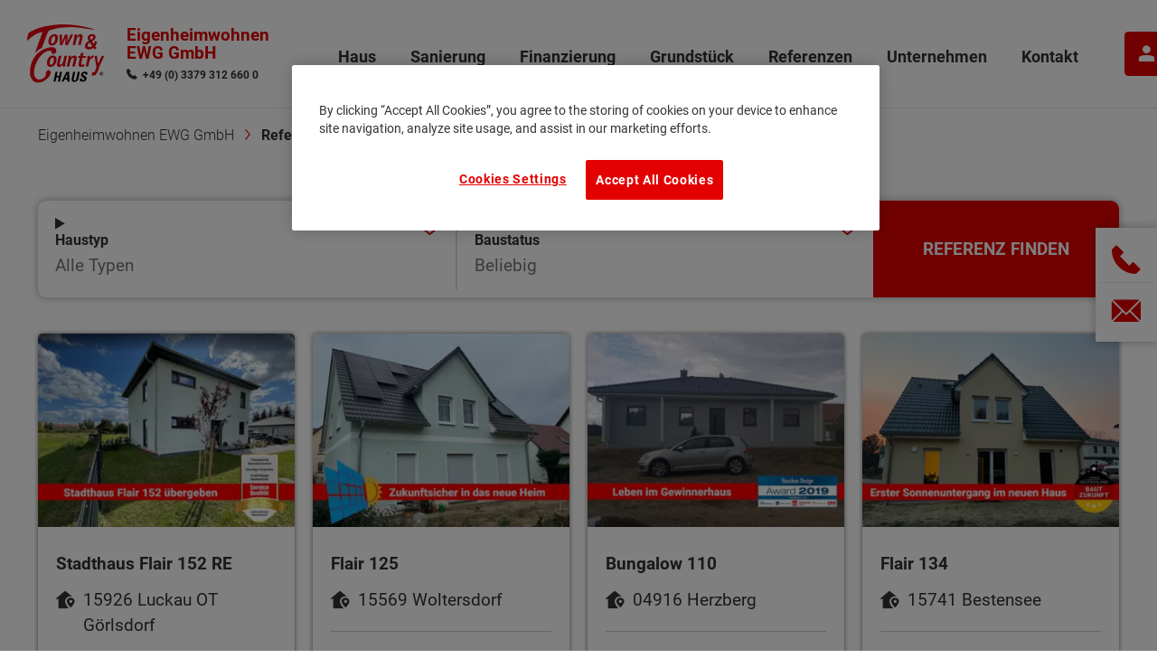

--- FILE ---
content_type: text/html; charset=utf-8
request_url: https://eigenheimwohnen.tc.de/referenzen-1.html
body_size: 18357
content:
<!DOCTYPE html>
<html dir="ltr" lang="de-de">
<head>
<meta charset="utf-8">
<!--
	build by sitepackagebuilder.com
	This website is powered by TYPO3 - inspiring people to share!
	TYPO3 is a free open source Content Management Framework initially created by Kasper Skaarhoj and licensed under GNU/GPL.
	TYPO3 is copyright 1998-2026 of Kasper Skaarhoj. Extensions are copyright of their respective owners.
	Information and contribution at https://typo3.org/
-->
<title>Referenzen</title>
<meta http-equiv="x-ua-compatible" content="IE=edge">
<meta name="generator" content="TYPO3 CMS">
<meta name="viewport" content="width=device-width, initial-scale = 1.0, maximum-scale=1.0, user-scalable=no">
<meta name="robots" content="index,follow">
<meta property="og:type" content="article">
<meta property="og:title" content="Referenzen">
<meta name="twitter:card" content="summary">
<meta name="apple-mobile-web-app-capable" content="no">
<meta name="google" content="notranslate">
<link rel="stylesheet" type="text/css" href="/typo3temp/assets/css/e1755efcbc.1715506609.css" media="all">
<link rel="stylesheet" type="text/css" href="/typo3conf/ext/google_reviews/Resources/Public/Styles/google-reviews.1637524278.css" media="all">
<link rel="stylesheet" type="text/css" href="/typo3conf/ext/tcprimary_t3_theme/Resources/Public/Css/main.1769303730.css" media="all">
<script src="/typo3conf/ext/tcprimary_t3_theme/Resources/Public/JavaScripts/Vendor/jQuery-3.6.0.min.1673114092.js" defer="defer"></script>
<script src="/typo3conf/ext/tcprimary_t3_theme/Resources/Public/JavaScripts/TcprimaryMain.1673114092.js" defer="defer"></script>
<script src="/typo3conf/ext/tcprimary_t3_theme/Resources/Public/JavaScripts/Vendor/imagesloaded.pkgd.min.1673114092.js" defer="defer"></script>
<script src="/typo3conf/ext/tc_t3_partnersearch/Resources/Public/JavaScript/PartnerSearch.1695767088.js" defer="defer"></script>
<script defer="defer" src="/typo3conf/ext/tc_t3_references/Resources/Public/JavaScripts/tc_t3_references.1695767089.js"></script>
<script>
/*<![CDATA[*/
/*_scriptCode*/
			/* decrypt helper function */
		function decryptCharcode(n,start,end,offset) {
			n = n + offset;
			if (offset > 0 && n > end) {
				n = start + (n - end - 1);
			} else if (offset < 0 && n < start) {
				n = end - (start - n - 1);
			}
			return String.fromCharCode(n);
		}
			/* decrypt string */
		function decryptString(enc,offset) {
			var dec = "";
			var len = enc.length;
			for(var i=0; i < len; i++) {
				var n = enc.charCodeAt(i);
				if (n >= 0x2B && n <= 0x3A) {
					dec += decryptCharcode(n,0x2B,0x3A,offset);	/* 0-9 . , - + / : */
				} else if (n >= 0x40 && n <= 0x5A) {
					dec += decryptCharcode(n,0x40,0x5A,offset);	/* A-Z @ */
				} else if (n >= 0x61 && n <= 0x7A) {
					dec += decryptCharcode(n,0x61,0x7A,offset);	/* a-z */
				} else {
					dec += enc.charAt(i);
				}
			}
			return dec;
		}
			/* decrypt spam-protected emails */
		function linkTo_UnCryptMailto(s) {
			location.href = decryptString(s,-2);
		}
/*]]>*/
</script>
<script>var ga4_id = 'G-2FQL4908P0'</script>
<script>var fb_id = '600533028132882'</script>
<link rel="apple-touch-icon" sizes="180x180" href="/typo3conf/ext/tcprimary_t3_theme/Resources/Public/FavIcon/apple-touch-icon.png">
            <link rel="icon" type="image/png" sizes="32x32" href="/typo3conf/ext/tcprimary_t3_theme/Resources/Public/FavIcon/favicon-32x32.png">
            <link rel="icon" type="image/png" sizes="16x16" href="/typo3conf/ext/tcprimary_t3_theme/Resources/Public/FavIcon/favicon-16x16.png">
            <link rel="manifest" href="/typo3conf/ext/tcprimary_t3_theme/Resources/Public/FavIcon/site.webmanifest">
            <link rel="mask-icon" href="/typo3conf/ext/tcprimary_t3_theme/Resources/Public/FavIcon/safari-pinned-tab.svg" color="#e30613">
            <meta name="msapplication-TileColor" content="#ffffff">
            <meta name="theme-color" content="#ffffff"><!-- Google Tag Manager -->
<script>(function(w,d,s,l,i){w[l]=w[l]||[];w[l].push({'gtm.start':
new Date().getTime(),event:'gtm.js'});var f=d.getElementsByTagName(s)[0],
j=d.createElement(s),dl=l!='dataLayer'?'&l='+l:'';j.async=true;j.src=
'https://sgtm.tc.de/gtm.js?id='+i+dl;f.parentNode.insertBefore(j,f);
})(window,document,'script','dataLayer','GTM-KF8SWL6');</script>
<!-- End Google Tag Manager -->
<link rel="canonical" href="https://eigenheimwohnen.tc.de/referenzen-1.html">
</head>
<body>
<!-- Google Tag Manager (noscript) -->
<noscript><iframe src="https://sgtm.tc.de/ns.html?id=GTM-KF8SWL6" height="0" width="0" style="display:none;visibility:hidden"></iframe></noscript>
<!-- End Google Tag Manager (noscript) -->
<div class="preload"><svg width="80" height="80" viewBox="0 0 80 80" style="position:absolute;top:50%;left:50%;margin:-160px 0 0 -40px;fill:#c7c7c7"><path d="M75.7,31.1L75.7,31.1c0.4,0.3,0.7,0.6,1,1c0.2,0.4,0.4,0.8,0.4,1.3c0,0.1,0,0.2,0,0.3c0,0.1,0,0.2,0,0.3
            c-0.1,0.6-0.3,1.1-0.6,1.6c-0.4,0.5-0.8,0.8-1.4,1c-0.2,0.1-0.4,0.2-0.6,0.2c-0.2,0-0.4,0-0.7,0c-0.4,0-0.8-0.1-1.1-0.2
            c-0.4-0.1-0.7-0.3-1-0.6l-4.4-3.6v39.6c0,0.1,0,0.1,0,0.2c0,0,0,0.1,0,0.2c0,0.9-0.3,1.6-0.9,2.2s-1.3,0.9-2.2,0.9H44.9V56.1H32.1
            v19.2H12.9c-1,0-1.8-0.3-2.4-1c-0.7-0.7-1-1.5-1-2.4V32.4L5.1,36c-0.3,0.3-0.6,0.4-0.9,0.6c-0.4,0.1-0.7,0.2-1.1,0.2
            c-0.9,0-1.7-0.3-2.3-0.9c-0.6-0.6-0.9-1.4-0.9-2.2c0-0.5,0.1-1,0.3-1.4c0.2-0.4,0.5-0.8,0.8-1.1l35.4-29c0.3-0.2,0.6-0.5,0.9-0.6
            c0.4-0.2,0.7-0.2,1.1-0.2c0.4,0,0.8,0.1,1.1,0.2s0.7,0.4,0.9,0.6L75.7,31.1z M44.9,30.3H32.1v12.9h12.8V30.3z"/></svg></div><header id="header" class="header header--partner"><div class="header__container"><div class="header__inner"><div class="header__left"><a class="header__logo" href="/massivhaus.html"><img class="header__logoImage" alt="Town &amp; Country Haus – Das sichere Massivhaus" src="/typo3conf/ext/tcprimary_t3_theme/Resources/Public/Images/logo-tc.svg" width="272" height="210"></a><div class="header__partner"><div class="header__partnerTitle">
                        Eigenheimwohnen EWG GmbH
                    </div><div class="header__partnerPhone"><i class="icon--phone"></i><a href="Tel://+49 (0) 3379 312 660 0">+49 (0) 3379 312 660 0</a></div></div></div><div class="header__right"><nav class="header__nav nav nav--level1"><a href="/haus/" class="header__navLink nav__link js-next"
                            data-index="0"
                            data-target-level="2"
                             data-target="#fdSubId89"><span class="header__navLinkText nav__linktext">Haus</span></a><a href="/sanierung/haus-sanieren.html" class="header__navLink nav__link js-next"
                            data-index="1"
                            data-target-level="2"
                             data-target="#fdSubId21035"><span class="header__navLinkText nav__linktext">Sanierung</span></a><a href="/finanzierung-1.html" class="header__navLink nav__link js-next"
                            data-index="2"
                            data-target-level="2"
                             data-target="#fdSubId18175"><span class="header__navLinkText nav__linktext">Finanzierung</span></a><a href="/grundstueck.html" class="header__navLink nav__link js-next"
                            data-index="3"
                            data-target-level="2"
                             data-target="#fdSubId18172"><span class="header__navLinkText nav__linktext">Grundstück</span></a><a href="/referenzen-1.html" class="header__navLink nav__link active current"
                            data-index="4"
                            data-target-level="2"
                            ><span class="header__navLinkText nav__linktext">Referenzen</span></a><a href="/unser-team.html" class="header__navLink nav__link js-next"
                            data-index="5"
                            data-target-level="2"
                             data-target="#fdSubId9856"><span class="header__navLinkText nav__linktext">Unternehmen</span></a><a href="/kontakt.html" class="header__navLink nav__link"
                            data-index="6"
                            data-target-level="2"
                            ><span class="header__navLinkText nav__linktext">Kontakt</span></a></nav><a class="tcLogin header__login btn btn--iconText hideText" href="https://meintchaus.towncountry.de/" target="_blank"><i class="icon--avatar"></i><span>Mein TC Haus</span></a><button class="navOpener" aria-label="Navigation" title="Navigation"><span class="navOpener__icon"></span></button></div></div></div><nav class="breadcrumb"><div class="frame-container"><ol class="breadcrumb__list"><li class="breadcrumb__item"><a class="breadcrumb__link" href="/massivhaus.html" title="Eigenheimwohnen EWG GmbH"><span class="breadcrumb__text">Eigenheimwohnen EWG GmbH</span></a></li><li class="breadcrumb__item"><span class="breadcrumb__text act">Referenzen</span></li></ol></div></nav></header><main class="content"><div class="section section-default"><!--TYPO3SEARCH_begin--><!-- CONTENT TOP --><div class="content--top"></div><!-- CONTENT MAIN --><div class="content--main"><div id="c37624" class="frame frame-default frame-type-list frame-layout-0 frame-background-none frame-no-backgroundimage frame-space-before--default frame-space-after--default frame-media-above"><div class="frame-container"><div class="frame-inner"><div class="js-referencesList referencesList" data-content-id="37624" data-ajax-url="/referenzen-1.html"><div class="finder"><details class="finder__item finder__item--dropdown finder__item--checkbox"><summary><label>Haustyp</label><input disabled="1" readonly="1" placeholder="Alle Typen" id="referencesHouseType-37624" type="text" name="referencesHouseType-37624"></summary><div class="finder__dropdown"><fieldset class="finder__dropdownMain finder__dropdownMain--restricted fieldset fieldset--checkboxList"><ol><li><input type="hidden" name="houseType" value=""><input class="form-check-input" id="houseType-30" type="checkbox" name="houseType" value="30"><label for="houseType-30">Bungalow 100</label></li><li><input class="form-check-input" id="houseType-32" type="checkbox" name="houseType" value="32"><label for="houseType-32">Bungalow 110</label></li><li><input class="form-check-input" id="houseType-34" type="checkbox" name="houseType" value="34"><label for="houseType-34">Bungalow 131</label></li><li><input class="form-check-input" id="houseType-2" type="checkbox" name="houseType" value="2"><label for="houseType-2">Raumwunder 90</label></li><li><input class="form-check-input" id="houseType-4" type="checkbox" name="houseType" value="4"><label for="houseType-4">Flair 110</label></li><li><input class="form-check-input" id="houseType-9" type="checkbox" name="houseType" value="9"><label for="houseType-9">Flair 125</label></li><li><input class="form-check-input" id="houseType-11" type="checkbox" name="houseType" value="11"><label for="houseType-11">Bodensee 129</label></li><li><input class="form-check-input" id="houseType-13" type="checkbox" name="houseType" value="13"><label for="houseType-13">Flair 134</label></li><li><input class="form-check-input" id="houseType-17" type="checkbox" name="houseType" value="17"><label for="houseType-17">Mitwachshaus Flair 148</label></li><li><input class="form-check-input" id="houseType-20" type="checkbox" name="houseType" value="20"><label for="houseType-20">Doppelhaus Behringen 116</label></li><li><input class="form-check-input" id="houseType-19" type="checkbox" name="houseType" value="19"><label for="houseType-19">Domizil 192</label></li><li><input class="form-check-input" id="houseType-42" type="checkbox" name="houseType" value="42"><label for="houseType-42">Stadthaus Flair 152 RE</label></li><li><input class="form-check-input" id="houseType-38" type="checkbox" name="houseType" value="38"><label for="houseType-38">Stadthaus Flair 124</label></li></ol></fieldset><div class="finder__dropdownControl"><button class="btn--iconLeft finder__reset"><i class="icon--bin"></i>Zurücksetzen</button><button class="btn--arrow finder__accept">Annehmen</button></div></div></details><details class="finder__item finder__item--dropdown finder__item--checkbox"><summary><label>Baustatus</label><input disabled="1" readonly="1" placeholder="Beliebig" id="displayJustBeingBuiltOrFinished-37624" type="text" name="displayJustBeingBuiltOrFinished-37624"></summary><div class="finder__dropdown"><fieldset class="finder__dropdownMain finder__dropdownMain--restricted fieldset fieldset--checkboxList"><ol><li><input class="form-check-input" id="displayJustBeingBuiltOrFinished-1" type="radio" name="displayJustBeingBuiltOrFinished" value="1"><label for="displayJustBeingBuiltOrFinished-1">Baustelle</label></li><li><input class="form-check-input" id="displayJustBeingBuiltOrFinished-2" type="radio" name="displayJustBeingBuiltOrFinished" value="2"><label for="displayJustBeingBuiltOrFinished-2">Fertiggestellt</label></li></ol></fieldset><div class="finder__dropdownControl"><button class="btn--iconLeft finder__reset"><i class="icon--bin"></i>Zurücksetzen</button><button class="btn--arrow finder__accept">Annehmen</button></div></div></details><form method="post" name="search" id="searchform" action="/referenzen-1?tx_tct3references_referenceslistdetail%5Baction%5D=search&amp;tx_tct3references_referenceslistdetail%5Bcontroller%5D=Reference&amp;type=5841357&amp;cHash=357c1e3b4a032480c7349cb036d45ae7"><div><input type="hidden" name="tx_tct3references_referenceslistdetail[__referrer][@extension]" value="TcT3References"><input type="hidden" name="tx_tct3references_referenceslistdetail[__referrer][@controller]" value="Reference"><input type="hidden" name="tx_tct3references_referenceslistdetail[__referrer][@action]" value="list"><input type="hidden" name="tx_tct3references_referenceslistdetail[__referrer][arguments]" value="YTowOnt948417f6586516215ba968f8406e0204ff79eaa11"><input type="hidden" name="tx_tct3references_referenceslistdetail[__referrer][@request]" value="{&quot;@extension&quot;:&quot;TcT3References&quot;,&quot;@controller&quot;:&quot;Reference&quot;,&quot;@action&quot;:&quot;list&quot;}ee8189736aa1b9d7b6b733568433ac4fc668ef27"><input type="hidden" name="tx_tct3references_referenceslistdetail[__trustedProperties]" value="[]7318e1802e8a41261448cae16027ccd8b8f30b7e"></div><button id="referencesFind-37624" class="finder__button" >Referenz finden</button></form></div><div class="referencesList__results"><div id="referencesContainer-37624" class="gridbox gridbox--col4" data-glider-preset="gliderCol4"><div class="card gridbox__item" data-filter="on"><div class="card__container"><a href="/referenzen-detail.html?tx_tct3references_referenceslistdetail%5Baction%5D=show&amp;tx_tct3references_referenceslistdetail%5Bcontroller%5D=Reference&amp;tx_tct3references_referenceslistdetail%5Breference%5D=3329&amp;cHash=bb822216737e47f2532ecce07be3b6bf"><div class="card__top"><figure class="card__img"><picture><source data-variant="default" data-maxwidth="327" media="(min-width: 1200px)" srcset="/Resources/Public/_processed_/4/e/csm_Uebergabe_Flair_152_24c8ce4dc8.webp" type="image/webp"><source data-variant="default" data-maxwidth="327" media="(min-width: 1200px)" srcset="/Resources/Public/_processed_/4/e/csm_Uebergabe_Flair_152_b7c6f66982.jpg" type="image/jpeg"><source data-variant="large" data-maxwidth="358" media="(min-width: 1025px)" srcset="/Resources/Public/_processed_/4/e/csm_Uebergabe_Flair_152_04b39c66a7.webp" type="image/webp"><source data-variant="large" data-maxwidth="358" media="(min-width: 1025px)" srcset="/Resources/Public/_processed_/4/e/csm_Uebergabe_Flair_152_dd4d238485.jpg" type="image/jpeg"><source data-variant="medium" data-maxwidth="300" media="(min-width: 769px)" srcset="/Resources/Public/_processed_/4/e/csm_Uebergabe_Flair_152_f9f290a33a.webp" type="image/webp"><source data-variant="medium" data-maxwidth="300" media="(min-width: 769px)" srcset="/Resources/Public/_processed_/4/e/csm_Uebergabe_Flair_152_e6e650af5a.jpg" type="image/jpeg"><source data-variant="small" data-maxwidth="342" media="(min-width: 576px)" srcset="/Resources/Public/_processed_/4/e/csm_Uebergabe_Flair_152_1269177753.webp" type="image/webp"><source data-variant="small" data-maxwidth="342" media="(min-width: 576px)" srcset="/Resources/Public/_processed_/4/e/csm_Uebergabe_Flair_152_d813ecf40f.jpg" type="image/jpeg"><source data-variant="extrasmall" data-maxwidth="535" media="(min-width: 1px)" srcset="/Resources/Public/_processed_/4/e/csm_Uebergabe_Flair_152_4dffe329ba.webp" type="image/webp"><source data-variant="extrasmall" data-maxwidth="535" media="(min-width: 1px)" srcset="/Resources/Public/_processed_/4/e/csm_Uebergabe_Flair_152_caf2efe0c3.jpg" type="image/jpeg"><img src="/Resources/Public/_processed_/4/e/csm_Uebergabe_Flair_152_1ae52c771d.png"
                             alt="" additionalAttributes="{itemprop:'image'}" loading="lazy"></picture></figure></div></a><div class="card__center"><a href="/referenzen-detail.html?tx_tct3references_referenceslistdetail%5Baction%5D=show&amp;tx_tct3references_referenceslistdetail%5Bcontroller%5D=Reference&amp;tx_tct3references_referenceslistdetail%5Breference%5D=3329&amp;cHash=bb822216737e47f2532ecce07be3b6bf"><h3 class="headline card__headline">
                            Stadthaus Flair 152 RE
                        </h3></a><dl class="deflist"><div><dt><i class="icon--housePen"></i></dt><dd>
                        15926
                        Luckau OT Görlsdorf
                    </dd></div></dl></div><div class="card__separator"><div class="separator"></div></div><div class="card__bottom"><div class="card__bottomL"></div><div class="card__bottomR"><a class="btn--arrow" href="/referenzen-detail.html?tx_tct3references_referenceslistdetail%5Baction%5D=show&amp;tx_tct3references_referenceslistdetail%5Bcontroller%5D=Reference&amp;tx_tct3references_referenceslistdetail%5Breference%5D=3329&amp;cHash=bb822216737e47f2532ecce07be3b6bf">
                                    Mehr
                                </a></div></div></div></div><div class="card gridbox__item" data-filter="on"><div class="card__container"><a href="/referenzen-detail.html?tx_tct3references_referenceslistdetail%5Baction%5D=show&amp;tx_tct3references_referenceslistdetail%5Bcontroller%5D=Reference&amp;tx_tct3references_referenceslistdetail%5Breference%5D=5479&amp;cHash=9166d58b583c3480093585136df3c79b"><div class="card__top"><figure class="card__img"><picture><source data-variant="default" data-maxwidth="327" media="(min-width: 1200px)" srcset="/Resources/Public/_processed_/c/1/csm_IMG_6995-overlay_8cb9260e74.webp" type="image/webp"><source data-variant="default" data-maxwidth="327" media="(min-width: 1200px)" srcset="/Resources/Public/_processed_/c/1/csm_IMG_6995-overlay_8b72ed31df.jpg" type="image/jpeg"><source data-variant="large" data-maxwidth="358" media="(min-width: 1025px)" srcset="/Resources/Public/_processed_/c/1/csm_IMG_6995-overlay_22e1fffae2.webp" type="image/webp"><source data-variant="large" data-maxwidth="358" media="(min-width: 1025px)" srcset="/Resources/Public/_processed_/c/1/csm_IMG_6995-overlay_0c85f6ef62.jpg" type="image/jpeg"><source data-variant="medium" data-maxwidth="300" media="(min-width: 769px)" srcset="/Resources/Public/_processed_/c/1/csm_IMG_6995-overlay_e10be3cb4f.webp" type="image/webp"><source data-variant="medium" data-maxwidth="300" media="(min-width: 769px)" srcset="/Resources/Public/_processed_/c/1/csm_IMG_6995-overlay_d03992b088.jpg" type="image/jpeg"><source data-variant="small" data-maxwidth="342" media="(min-width: 576px)" srcset="/Resources/Public/_processed_/c/1/csm_IMG_6995-overlay_4e9238d3a1.webp" type="image/webp"><source data-variant="small" data-maxwidth="342" media="(min-width: 576px)" srcset="/Resources/Public/_processed_/c/1/csm_IMG_6995-overlay_55d1fca149.jpg" type="image/jpeg"><source data-variant="extrasmall" data-maxwidth="535" media="(min-width: 1px)" srcset="/Resources/Public/_processed_/c/1/csm_IMG_6995-overlay_70a740e4bc.webp" type="image/webp"><source data-variant="extrasmall" data-maxwidth="535" media="(min-width: 1px)" srcset="/Resources/Public/_processed_/c/1/csm_IMG_6995-overlay_2bfc469c4c.jpg" type="image/jpeg"><img src="/Resources/Public/_processed_/c/1/csm_IMG_6995-overlay_07fe86f813.png"
                             alt="" additionalAttributes="{itemprop:'image'}" loading="lazy"></picture></figure></div></a><div class="card__center"><a href="/referenzen-detail.html?tx_tct3references_referenceslistdetail%5Baction%5D=show&amp;tx_tct3references_referenceslistdetail%5Bcontroller%5D=Reference&amp;tx_tct3references_referenceslistdetail%5Breference%5D=5479&amp;cHash=9166d58b583c3480093585136df3c79b"><h3 class="headline card__headline">
                            Flair 125
                        </h3></a><dl class="deflist"><div><dt><i class="icon--housePen"></i></dt><dd>
                        15569
                        Woltersdorf
                    </dd></div></dl></div><div class="card__separator"><div class="separator"></div></div><div class="card__bottom"><div class="card__bottomL"></div><div class="card__bottomR"><a class="btn--arrow" href="/referenzen-detail.html?tx_tct3references_referenceslistdetail%5Baction%5D=show&amp;tx_tct3references_referenceslistdetail%5Bcontroller%5D=Reference&amp;tx_tct3references_referenceslistdetail%5Breference%5D=5479&amp;cHash=9166d58b583c3480093585136df3c79b">
                                    Mehr
                                </a></div></div></div></div><div class="card gridbox__item" data-filter="on"><div class="card__container"><a href="/referenzen-detail.html?tx_tct3references_referenceslistdetail%5Baction%5D=show&amp;tx_tct3references_referenceslistdetail%5Bcontroller%5D=Reference&amp;tx_tct3references_referenceslistdetail%5Breference%5D=3337&amp;cHash=120558d51638eee3a995f62237c7877b"><div class="card__top"><figure class="card__img"><picture><source data-variant="default" data-maxwidth="327" media="(min-width: 1200px)" srcset="/Resources/Public/_processed_/7/2/csm_Uebergabe_Ruhnke_e84a3617f2.webp" type="image/webp"><source data-variant="default" data-maxwidth="327" media="(min-width: 1200px)" srcset="/Resources/Public/_processed_/7/2/csm_Uebergabe_Ruhnke_6a6a9e25f2.jpg" type="image/jpeg"><source data-variant="large" data-maxwidth="358" media="(min-width: 1025px)" srcset="/Resources/Public/_processed_/7/2/csm_Uebergabe_Ruhnke_278feb9434.webp" type="image/webp"><source data-variant="large" data-maxwidth="358" media="(min-width: 1025px)" srcset="/Resources/Public/_processed_/7/2/csm_Uebergabe_Ruhnke_83f6e703e6.jpg" type="image/jpeg"><source data-variant="medium" data-maxwidth="300" media="(min-width: 769px)" srcset="/Resources/Public/_processed_/7/2/csm_Uebergabe_Ruhnke_d406944f0c.webp" type="image/webp"><source data-variant="medium" data-maxwidth="300" media="(min-width: 769px)" srcset="/Resources/Public/_processed_/7/2/csm_Uebergabe_Ruhnke_5ce75db2f3.jpg" type="image/jpeg"><source data-variant="small" data-maxwidth="342" media="(min-width: 576px)" srcset="/Resources/Public/_processed_/7/2/csm_Uebergabe_Ruhnke_b89032fd46.webp" type="image/webp"><source data-variant="small" data-maxwidth="342" media="(min-width: 576px)" srcset="/Resources/Public/_processed_/7/2/csm_Uebergabe_Ruhnke_0c97a994fb.jpg" type="image/jpeg"><source data-variant="extrasmall" data-maxwidth="535" media="(min-width: 1px)" srcset="/Resources/Public/_processed_/7/2/csm_Uebergabe_Ruhnke_4dd207c26a.webp" type="image/webp"><source data-variant="extrasmall" data-maxwidth="535" media="(min-width: 1px)" srcset="/Resources/Public/_processed_/7/2/csm_Uebergabe_Ruhnke_b80d66f4f2.jpg" type="image/jpeg"><img src="/Resources/Public/_processed_/7/2/csm_Uebergabe_Ruhnke_37c98ff3ee.png"
                             alt="" additionalAttributes="{itemprop:'image'}" loading="lazy"></picture></figure></div></a><div class="card__center"><a href="/referenzen-detail.html?tx_tct3references_referenceslistdetail%5Baction%5D=show&amp;tx_tct3references_referenceslistdetail%5Bcontroller%5D=Reference&amp;tx_tct3references_referenceslistdetail%5Breference%5D=3337&amp;cHash=120558d51638eee3a995f62237c7877b"><h3 class="headline card__headline">
                            Bungalow 110
                        </h3></a><dl class="deflist"><div><dt><i class="icon--housePen"></i></dt><dd>
                        04916
                        Herzberg
                    </dd></div></dl></div><div class="card__separator"><div class="separator"></div></div><div class="card__bottom"><div class="card__bottomL"></div><div class="card__bottomR"><a class="btn--arrow" href="/referenzen-detail.html?tx_tct3references_referenceslistdetail%5Baction%5D=show&amp;tx_tct3references_referenceslistdetail%5Bcontroller%5D=Reference&amp;tx_tct3references_referenceslistdetail%5Breference%5D=3337&amp;cHash=120558d51638eee3a995f62237c7877b">
                                    Mehr
                                </a></div></div></div></div><div class="card gridbox__item" data-filter="on"><div class="card__container"><a href="/referenzen-detail.html?tx_tct3references_referenceslistdetail%5Baction%5D=show&amp;tx_tct3references_referenceslistdetail%5Bcontroller%5D=Reference&amp;tx_tct3references_referenceslistdetail%5Breference%5D=3341&amp;cHash=a868d4094db954546c5db255c4f9000e"><div class="card__top"><figure class="card__img"><picture><source data-variant="default" data-maxwidth="327" media="(min-width: 1200px)" srcset="/Resources/Public/_processed_/0/8/csm_Uebergabe_Schindler_646ed65000.webp" type="image/webp"><source data-variant="default" data-maxwidth="327" media="(min-width: 1200px)" srcset="/Resources/Public/_processed_/0/8/csm_Uebergabe_Schindler_2d9f7c6df9.jpg" type="image/jpeg"><source data-variant="large" data-maxwidth="358" media="(min-width: 1025px)" srcset="/Resources/Public/_processed_/0/8/csm_Uebergabe_Schindler_3d10e09d16.webp" type="image/webp"><source data-variant="large" data-maxwidth="358" media="(min-width: 1025px)" srcset="/Resources/Public/_processed_/0/8/csm_Uebergabe_Schindler_85ffc8ac6d.jpg" type="image/jpeg"><source data-variant="medium" data-maxwidth="300" media="(min-width: 769px)" srcset="/Resources/Public/_processed_/0/8/csm_Uebergabe_Schindler_8df64c5739.webp" type="image/webp"><source data-variant="medium" data-maxwidth="300" media="(min-width: 769px)" srcset="/Resources/Public/_processed_/0/8/csm_Uebergabe_Schindler_7fc61ec3c3.jpg" type="image/jpeg"><source data-variant="small" data-maxwidth="342" media="(min-width: 576px)" srcset="/Resources/Public/_processed_/0/8/csm_Uebergabe_Schindler_c8716d4879.webp" type="image/webp"><source data-variant="small" data-maxwidth="342" media="(min-width: 576px)" srcset="/Resources/Public/_processed_/0/8/csm_Uebergabe_Schindler_e7dbc8e164.jpg" type="image/jpeg"><source data-variant="extrasmall" data-maxwidth="535" media="(min-width: 1px)" srcset="/Resources/Public/_processed_/0/8/csm_Uebergabe_Schindler_915a037df4.webp" type="image/webp"><source data-variant="extrasmall" data-maxwidth="535" media="(min-width: 1px)" srcset="/Resources/Public/_processed_/0/8/csm_Uebergabe_Schindler_4a6abf1f4f.jpg" type="image/jpeg"><img src="/Resources/Public/_processed_/0/8/csm_Uebergabe_Schindler_c2a2082072.png"
                             alt="" additionalAttributes="{itemprop:'image'}" loading="lazy"></picture></figure></div></a><div class="card__center"><a href="/referenzen-detail.html?tx_tct3references_referenceslistdetail%5Baction%5D=show&amp;tx_tct3references_referenceslistdetail%5Bcontroller%5D=Reference&amp;tx_tct3references_referenceslistdetail%5Breference%5D=3341&amp;cHash=a868d4094db954546c5db255c4f9000e"><h3 class="headline card__headline">
                            Flair 134
                        </h3></a><dl class="deflist"><div><dt><i class="icon--housePen"></i></dt><dd>
                        15741
                        Bestensee
                    </dd></div></dl></div><div class="card__separator"><div class="separator"></div></div><div class="card__bottom"><div class="card__bottomL"></div><div class="card__bottomR"><a class="btn--arrow" href="/referenzen-detail.html?tx_tct3references_referenceslistdetail%5Baction%5D=show&amp;tx_tct3references_referenceslistdetail%5Bcontroller%5D=Reference&amp;tx_tct3references_referenceslistdetail%5Breference%5D=3341&amp;cHash=a868d4094db954546c5db255c4f9000e">
                                    Mehr
                                </a></div></div></div></div><div class="card gridbox__item" data-filter="on"><div class="card__container"><a href="/referenzen-detail.html?tx_tct3references_referenceslistdetail%5Baction%5D=show&amp;tx_tct3references_referenceslistdetail%5Bcontroller%5D=Reference&amp;tx_tct3references_referenceslistdetail%5Breference%5D=3343&amp;cHash=bf4fcb9f61bf96b566601d72f8631436"><div class="card__top"><figure class="card__img"><picture><source data-variant="default" data-maxwidth="327" media="(min-width: 1200px)" srcset="/Resources/Public/_processed_/0/6/csm_Uebergabe_Flohr_9c8ff47c8c.webp" type="image/webp"><source data-variant="default" data-maxwidth="327" media="(min-width: 1200px)" srcset="/Resources/Public/_processed_/0/6/csm_Uebergabe_Flohr_1145cbd59e.jpg" type="image/jpeg"><source data-variant="large" data-maxwidth="358" media="(min-width: 1025px)" srcset="/Resources/Public/_processed_/0/6/csm_Uebergabe_Flohr_12ad4945a1.webp" type="image/webp"><source data-variant="large" data-maxwidth="358" media="(min-width: 1025px)" srcset="/Resources/Public/_processed_/0/6/csm_Uebergabe_Flohr_e9660e0a5f.jpg" type="image/jpeg"><source data-variant="medium" data-maxwidth="300" media="(min-width: 769px)" srcset="/Resources/Public/_processed_/0/6/csm_Uebergabe_Flohr_2f9bad44a9.webp" type="image/webp"><source data-variant="medium" data-maxwidth="300" media="(min-width: 769px)" srcset="/Resources/Public/_processed_/0/6/csm_Uebergabe_Flohr_0d07a89c13.jpg" type="image/jpeg"><source data-variant="small" data-maxwidth="342" media="(min-width: 576px)" srcset="/Resources/Public/_processed_/0/6/csm_Uebergabe_Flohr_899212b949.webp" type="image/webp"><source data-variant="small" data-maxwidth="342" media="(min-width: 576px)" srcset="/Resources/Public/_processed_/0/6/csm_Uebergabe_Flohr_352b4862d7.jpg" type="image/jpeg"><source data-variant="extrasmall" data-maxwidth="535" media="(min-width: 1px)" srcset="/Resources/Public/_processed_/0/6/csm_Uebergabe_Flohr_5851409fac.webp" type="image/webp"><source data-variant="extrasmall" data-maxwidth="535" media="(min-width: 1px)" srcset="/Resources/Public/_processed_/0/6/csm_Uebergabe_Flohr_f3d06ec58a.jpg" type="image/jpeg"><img src="/Resources/Public/_processed_/0/6/csm_Uebergabe_Flohr_59bdf1a765.png"
                             alt="" additionalAttributes="{itemprop:'image'}" loading="lazy"></picture></figure></div></a><div class="card__center"><a href="/referenzen-detail.html?tx_tct3references_referenceslistdetail%5Baction%5D=show&amp;tx_tct3references_referenceslistdetail%5Bcontroller%5D=Reference&amp;tx_tct3references_referenceslistdetail%5Breference%5D=3343&amp;cHash=bf4fcb9f61bf96b566601d72f8631436"><h3 class="headline card__headline">
                            Flair 110
                        </h3></a><dl class="deflist"><div><dt><i class="icon--housePen"></i></dt><dd>
                        15754
                        Heidesee
                    </dd></div></dl></div><div class="card__separator"><div class="separator"></div></div><div class="card__bottom"><div class="card__bottomL"></div><div class="card__bottomR"><a class="btn--arrow" href="/referenzen-detail.html?tx_tct3references_referenceslistdetail%5Baction%5D=show&amp;tx_tct3references_referenceslistdetail%5Bcontroller%5D=Reference&amp;tx_tct3references_referenceslistdetail%5Breference%5D=3343&amp;cHash=bf4fcb9f61bf96b566601d72f8631436">
                                    Mehr
                                </a></div></div></div></div><div class="card gridbox__item" data-filter="on"><div class="card__container"><a href="/referenzen-detail.html?tx_tct3references_referenceslistdetail%5Baction%5D=show&amp;tx_tct3references_referenceslistdetail%5Bcontroller%5D=Reference&amp;tx_tct3references_referenceslistdetail%5Breference%5D=3344&amp;cHash=a98da0f695cb4eb1cf66ada5b566a881"><div class="card__top"><figure class="card__img"><picture><source data-variant="default" data-maxwidth="327" media="(min-width: 1200px)" srcset="/Resources/Public/_processed_/9/7/csm_Uebergabe_Schulz_f41967ae0d.webp" type="image/webp"><source data-variant="default" data-maxwidth="327" media="(min-width: 1200px)" srcset="/Resources/Public/_processed_/9/7/csm_Uebergabe_Schulz_f7760e539b.jpg" type="image/jpeg"><source data-variant="large" data-maxwidth="358" media="(min-width: 1025px)" srcset="/Resources/Public/_processed_/9/7/csm_Uebergabe_Schulz_252197f869.webp" type="image/webp"><source data-variant="large" data-maxwidth="358" media="(min-width: 1025px)" srcset="/Resources/Public/_processed_/9/7/csm_Uebergabe_Schulz_162ca53c21.jpg" type="image/jpeg"><source data-variant="medium" data-maxwidth="300" media="(min-width: 769px)" srcset="/Resources/Public/_processed_/9/7/csm_Uebergabe_Schulz_8bd4b15235.webp" type="image/webp"><source data-variant="medium" data-maxwidth="300" media="(min-width: 769px)" srcset="/Resources/Public/_processed_/9/7/csm_Uebergabe_Schulz_6bb4a2fee8.jpg" type="image/jpeg"><source data-variant="small" data-maxwidth="342" media="(min-width: 576px)" srcset="/Resources/Public/_processed_/9/7/csm_Uebergabe_Schulz_dd54132771.webp" type="image/webp"><source data-variant="small" data-maxwidth="342" media="(min-width: 576px)" srcset="/Resources/Public/_processed_/9/7/csm_Uebergabe_Schulz_5e2b9ca17a.jpg" type="image/jpeg"><source data-variant="extrasmall" data-maxwidth="535" media="(min-width: 1px)" srcset="/Resources/Public/_processed_/9/7/csm_Uebergabe_Schulz_cd322a50d6.webp" type="image/webp"><source data-variant="extrasmall" data-maxwidth="535" media="(min-width: 1px)" srcset="/Resources/Public/_processed_/9/7/csm_Uebergabe_Schulz_20a985f5a5.jpg" type="image/jpeg"><img src="/Resources/Public/_processed_/9/7/csm_Uebergabe_Schulz_8b7f7b7201.png"
                             alt="" additionalAttributes="{itemprop:'image'}" loading="lazy"></picture></figure></div></a><div class="card__center"><a href="/referenzen-detail.html?tx_tct3references_referenceslistdetail%5Baction%5D=show&amp;tx_tct3references_referenceslistdetail%5Bcontroller%5D=Reference&amp;tx_tct3references_referenceslistdetail%5Breference%5D=3344&amp;cHash=a98da0f695cb4eb1cf66ada5b566a881"><h3 class="headline card__headline">
                            Bodensee 129
                        </h3></a><dl class="deflist"><div><dt><i class="icon--housePen"></i></dt><dd>
                        14943
                        Luckenwalde
                    </dd></div></dl></div><div class="card__separator"><div class="separator"></div></div><div class="card__bottom"><div class="card__bottomL"></div><div class="card__bottomR"><a class="btn--arrow" href="/referenzen-detail.html?tx_tct3references_referenceslistdetail%5Baction%5D=show&amp;tx_tct3references_referenceslistdetail%5Bcontroller%5D=Reference&amp;tx_tct3references_referenceslistdetail%5Breference%5D=3344&amp;cHash=a98da0f695cb4eb1cf66ada5b566a881">
                                    Mehr
                                </a></div></div></div></div><div class="card gridbox__item" data-filter="on"><div class="card__container"><a href="/referenzen-detail.html?tx_tct3references_referenceslistdetail%5Baction%5D=show&amp;tx_tct3references_referenceslistdetail%5Bcontroller%5D=Reference&amp;tx_tct3references_referenceslistdetail%5Breference%5D=3342&amp;cHash=8a28b3c80f2087952ae414d10f036309"><div class="card__top"><figure class="card__img"><picture><source data-variant="default" data-maxwidth="327" media="(min-width: 1200px)" srcset="/Resources/Public/_processed_/3/b/csm_UebergabeDuryea_f7b10f1c58.webp" type="image/webp"><source data-variant="default" data-maxwidth="327" media="(min-width: 1200px)" srcset="/Resources/Public/_processed_/3/b/csm_UebergabeDuryea_8297bfce60.jpg" type="image/jpeg"><source data-variant="large" data-maxwidth="358" media="(min-width: 1025px)" srcset="/Resources/Public/_processed_/3/b/csm_UebergabeDuryea_1ec99a72ea.webp" type="image/webp"><source data-variant="large" data-maxwidth="358" media="(min-width: 1025px)" srcset="/Resources/Public/_processed_/3/b/csm_UebergabeDuryea_40e30af16f.jpg" type="image/jpeg"><source data-variant="medium" data-maxwidth="300" media="(min-width: 769px)" srcset="/Resources/Public/_processed_/3/b/csm_UebergabeDuryea_112b918150.webp" type="image/webp"><source data-variant="medium" data-maxwidth="300" media="(min-width: 769px)" srcset="/Resources/Public/_processed_/3/b/csm_UebergabeDuryea_61b3de45dd.jpg" type="image/jpeg"><source data-variant="small" data-maxwidth="342" media="(min-width: 576px)" srcset="/Resources/Public/_processed_/3/b/csm_UebergabeDuryea_c10939bd4d.webp" type="image/webp"><source data-variant="small" data-maxwidth="342" media="(min-width: 576px)" srcset="/Resources/Public/_processed_/3/b/csm_UebergabeDuryea_aa9913f56b.jpg" type="image/jpeg"><source data-variant="extrasmall" data-maxwidth="535" media="(min-width: 1px)" srcset="/Resources/Public/_processed_/3/b/csm_UebergabeDuryea_34bd9b7605.webp" type="image/webp"><source data-variant="extrasmall" data-maxwidth="535" media="(min-width: 1px)" srcset="/Resources/Public/_processed_/3/b/csm_UebergabeDuryea_680136509b.jpg" type="image/jpeg"><img src="/Resources/Public/_processed_/3/b/csm_UebergabeDuryea_21e9ce1c64.png"
                             alt="" additionalAttributes="{itemprop:'image'}" loading="lazy"></picture></figure></div></a><div class="card__center"><a href="/referenzen-detail.html?tx_tct3references_referenceslistdetail%5Baction%5D=show&amp;tx_tct3references_referenceslistdetail%5Bcontroller%5D=Reference&amp;tx_tct3references_referenceslistdetail%5Breference%5D=3342&amp;cHash=8a28b3c80f2087952ae414d10f036309"><h3 class="headline card__headline">
                            Flair 110
                        </h3></a><dl class="deflist"><div><dt><i class="icon--housePen"></i></dt><dd>
                        15732
                        Schulzendorf
                    </dd></div></dl></div><div class="card__separator"><div class="separator"></div></div><div class="card__bottom"><div class="card__bottomL"></div><div class="card__bottomR"><a class="btn--arrow" href="/referenzen-detail.html?tx_tct3references_referenceslistdetail%5Baction%5D=show&amp;tx_tct3references_referenceslistdetail%5Bcontroller%5D=Reference&amp;tx_tct3references_referenceslistdetail%5Breference%5D=3342&amp;cHash=8a28b3c80f2087952ae414d10f036309">
                                    Mehr
                                </a></div></div></div></div><div class="card gridbox__item" data-filter="on"><div class="card__container"><a href="/referenzen-detail.html?tx_tct3references_referenceslistdetail%5Baction%5D=show&amp;tx_tct3references_referenceslistdetail%5Bcontroller%5D=Reference&amp;tx_tct3references_referenceslistdetail%5Breference%5D=3346&amp;cHash=eefd2b414974871aee4922f73dd98012"><div class="card__top"><figure class="card__img"><picture><source data-variant="default" data-maxwidth="327" media="(min-width: 1200px)" srcset="/Resources/Public/_processed_/0/b/csm_Uebergabe_Hentschel-Matzke_fb16d0768f.webp" type="image/webp"><source data-variant="default" data-maxwidth="327" media="(min-width: 1200px)" srcset="/Resources/Public/_processed_/0/b/csm_Uebergabe_Hentschel-Matzke_677a909a94.jpg" type="image/jpeg"><source data-variant="large" data-maxwidth="358" media="(min-width: 1025px)" srcset="/Resources/Public/_processed_/0/b/csm_Uebergabe_Hentschel-Matzke_31b7cab67d.webp" type="image/webp"><source data-variant="large" data-maxwidth="358" media="(min-width: 1025px)" srcset="/Resources/Public/_processed_/0/b/csm_Uebergabe_Hentschel-Matzke_e198f37e92.jpg" type="image/jpeg"><source data-variant="medium" data-maxwidth="300" media="(min-width: 769px)" srcset="/Resources/Public/_processed_/0/b/csm_Uebergabe_Hentschel-Matzke_aa931540f2.webp" type="image/webp"><source data-variant="medium" data-maxwidth="300" media="(min-width: 769px)" srcset="/Resources/Public/_processed_/0/b/csm_Uebergabe_Hentschel-Matzke_1824172167.jpg" type="image/jpeg"><source data-variant="small" data-maxwidth="342" media="(min-width: 576px)" srcset="/Resources/Public/_processed_/0/b/csm_Uebergabe_Hentschel-Matzke_4ccafd29dc.webp" type="image/webp"><source data-variant="small" data-maxwidth="342" media="(min-width: 576px)" srcset="/Resources/Public/_processed_/0/b/csm_Uebergabe_Hentschel-Matzke_ef9e08b002.jpg" type="image/jpeg"><source data-variant="extrasmall" data-maxwidth="535" media="(min-width: 1px)" srcset="/Resources/Public/_processed_/0/b/csm_Uebergabe_Hentschel-Matzke_b0897142b5.webp" type="image/webp"><source data-variant="extrasmall" data-maxwidth="535" media="(min-width: 1px)" srcset="/Resources/Public/_processed_/0/b/csm_Uebergabe_Hentschel-Matzke_da45a54e52.jpg" type="image/jpeg"><img src="/Resources/Public/_processed_/0/b/csm_Uebergabe_Hentschel-Matzke_85fcc3f87c.png"
                             alt="" additionalAttributes="{itemprop:'image'}" loading="lazy"></picture></figure></div></a><div class="card__center"><a href="/referenzen-detail.html?tx_tct3references_referenceslistdetail%5Baction%5D=show&amp;tx_tct3references_referenceslistdetail%5Bcontroller%5D=Reference&amp;tx_tct3references_referenceslistdetail%5Breference%5D=3346&amp;cHash=eefd2b414974871aee4922f73dd98012"><h3 class="headline card__headline">
                            Bungalow 131
                        </h3></a><dl class="deflist"><div><dt><i class="icon--housePen"></i></dt><dd>
                        15757
                        Halbe
                    </dd></div></dl></div><div class="card__separator"><div class="separator"></div></div><div class="card__bottom"><div class="card__bottomL"></div><div class="card__bottomR"><a class="btn--arrow" href="/referenzen-detail.html?tx_tct3references_referenceslistdetail%5Baction%5D=show&amp;tx_tct3references_referenceslistdetail%5Bcontroller%5D=Reference&amp;tx_tct3references_referenceslistdetail%5Breference%5D=3346&amp;cHash=eefd2b414974871aee4922f73dd98012">
                                    Mehr
                                </a></div></div></div></div><div class="card gridbox__item" data-filter="on"><div class="card__container"><a href="/referenzen-detail.html?tx_tct3references_referenceslistdetail%5Baction%5D=show&amp;tx_tct3references_referenceslistdetail%5Bcontroller%5D=Reference&amp;tx_tct3references_referenceslistdetail%5Breference%5D=3345&amp;cHash=1068540437090cddd10b07470a6498f6"><div class="card__top"><figure class="card__img"><picture><source data-variant="default" data-maxwidth="327" media="(min-width: 1200px)" srcset="/Resources/Public/_processed_/5/a/csm_Mitwachshaus_Luckenwalde_a47729bed7.webp" type="image/webp"><source data-variant="default" data-maxwidth="327" media="(min-width: 1200px)" srcset="/Resources/Public/_processed_/5/a/csm_Mitwachshaus_Luckenwalde_6e0e93725b.jpg" type="image/jpeg"><source data-variant="large" data-maxwidth="358" media="(min-width: 1025px)" srcset="/Resources/Public/_processed_/5/a/csm_Mitwachshaus_Luckenwalde_f3f481b653.webp" type="image/webp"><source data-variant="large" data-maxwidth="358" media="(min-width: 1025px)" srcset="/Resources/Public/_processed_/5/a/csm_Mitwachshaus_Luckenwalde_d374cd355f.jpg" type="image/jpeg"><source data-variant="medium" data-maxwidth="300" media="(min-width: 769px)" srcset="/Resources/Public/_processed_/5/a/csm_Mitwachshaus_Luckenwalde_0c20bb2af7.webp" type="image/webp"><source data-variant="medium" data-maxwidth="300" media="(min-width: 769px)" srcset="/Resources/Public/_processed_/5/a/csm_Mitwachshaus_Luckenwalde_535207698b.jpg" type="image/jpeg"><source data-variant="small" data-maxwidth="342" media="(min-width: 576px)" srcset="/Resources/Public/_processed_/5/a/csm_Mitwachshaus_Luckenwalde_66308be280.webp" type="image/webp"><source data-variant="small" data-maxwidth="342" media="(min-width: 576px)" srcset="/Resources/Public/_processed_/5/a/csm_Mitwachshaus_Luckenwalde_4d7ee690b8.jpg" type="image/jpeg"><source data-variant="extrasmall" data-maxwidth="535" media="(min-width: 1px)" srcset="/Resources/Public/_processed_/5/a/csm_Mitwachshaus_Luckenwalde_4ba56f6a07.webp" type="image/webp"><source data-variant="extrasmall" data-maxwidth="535" media="(min-width: 1px)" srcset="/Resources/Public/_processed_/5/a/csm_Mitwachshaus_Luckenwalde_729b2028c5.jpg" type="image/jpeg"><img src="/Resources/Public/_processed_/5/a/csm_Mitwachshaus_Luckenwalde_356d78b545.png"
                             alt="" additionalAttributes="{itemprop:'image'}" loading="lazy"></picture></figure></div></a><div class="card__center"><a href="/referenzen-detail.html?tx_tct3references_referenceslistdetail%5Baction%5D=show&amp;tx_tct3references_referenceslistdetail%5Bcontroller%5D=Reference&amp;tx_tct3references_referenceslistdetail%5Breference%5D=3345&amp;cHash=1068540437090cddd10b07470a6498f6"><h3 class="headline card__headline">
                            Mitwachshaus Flair 148
                        </h3></a><dl class="deflist"><div><dt><i class="icon--housePen"></i></dt><dd>
                        14943
                        Luckenwalde
                    </dd></div></dl></div><div class="card__separator"><div class="separator"></div></div><div class="card__bottom"><div class="card__bottomL"></div><div class="card__bottomR"><a class="btn--arrow" href="/referenzen-detail.html?tx_tct3references_referenceslistdetail%5Baction%5D=show&amp;tx_tct3references_referenceslistdetail%5Bcontroller%5D=Reference&amp;tx_tct3references_referenceslistdetail%5Breference%5D=3345&amp;cHash=1068540437090cddd10b07470a6498f6">
                                    Mehr
                                </a></div></div></div></div><div class="card gridbox__item" data-filter="on"><div class="card__container"><a href="/referenzen-detail.html?tx_tct3references_referenceslistdetail%5Baction%5D=show&amp;tx_tct3references_referenceslistdetail%5Bcontroller%5D=Reference&amp;tx_tct3references_referenceslistdetail%5Breference%5D=3340&amp;cHash=b5e41d1a927bdf5df3d6db0660a86772"><div class="card__top"><figure class="card__img"><picture><source data-variant="default" data-maxwidth="327" media="(min-width: 1200px)" srcset="/Resources/Public/_processed_/5/a/csm_Uebergabe-Hoffmann_916b1e9720.webp" type="image/webp"><source data-variant="default" data-maxwidth="327" media="(min-width: 1200px)" srcset="/Resources/Public/_processed_/5/a/csm_Uebergabe-Hoffmann_39278ec2e6.jpg" type="image/jpeg"><source data-variant="large" data-maxwidth="358" media="(min-width: 1025px)" srcset="/Resources/Public/_processed_/5/a/csm_Uebergabe-Hoffmann_d4900d834d.webp" type="image/webp"><source data-variant="large" data-maxwidth="358" media="(min-width: 1025px)" srcset="/Resources/Public/_processed_/5/a/csm_Uebergabe-Hoffmann_05720aeff3.jpg" type="image/jpeg"><source data-variant="medium" data-maxwidth="300" media="(min-width: 769px)" srcset="/Resources/Public/_processed_/5/a/csm_Uebergabe-Hoffmann_3fa1a14898.webp" type="image/webp"><source data-variant="medium" data-maxwidth="300" media="(min-width: 769px)" srcset="/Resources/Public/_processed_/5/a/csm_Uebergabe-Hoffmann_ffb7ffb465.jpg" type="image/jpeg"><source data-variant="small" data-maxwidth="342" media="(min-width: 576px)" srcset="/Resources/Public/_processed_/5/a/csm_Uebergabe-Hoffmann_2f669a625e.webp" type="image/webp"><source data-variant="small" data-maxwidth="342" media="(min-width: 576px)" srcset="/Resources/Public/_processed_/5/a/csm_Uebergabe-Hoffmann_a6b27e29af.jpg" type="image/jpeg"><source data-variant="extrasmall" data-maxwidth="535" media="(min-width: 1px)" srcset="/Resources/Public/_processed_/5/a/csm_Uebergabe-Hoffmann_ec545b7eac.webp" type="image/webp"><source data-variant="extrasmall" data-maxwidth="535" media="(min-width: 1px)" srcset="/Resources/Public/_processed_/5/a/csm_Uebergabe-Hoffmann_1a9f11b17e.jpg" type="image/jpeg"><img src="/Resources/Public/_processed_/5/a/csm_Uebergabe-Hoffmann_39a059c03a.png"
                             alt="" additionalAttributes="{itemprop:'image'}" loading="lazy"></picture></figure></div></a><div class="card__center"><a href="/referenzen-detail.html?tx_tct3references_referenceslistdetail%5Baction%5D=show&amp;tx_tct3references_referenceslistdetail%5Bcontroller%5D=Reference&amp;tx_tct3references_referenceslistdetail%5Breference%5D=3340&amp;cHash=b5e41d1a927bdf5df3d6db0660a86772"><h3 class="headline card__headline">
                            Stadthaus Flair 152 RE
                        </h3></a><dl class="deflist"><div><dt><i class="icon--housePen"></i></dt><dd>
                        15827
                        Blankenfelde
                    </dd></div></dl></div><div class="card__separator"><div class="separator"></div></div><div class="card__bottom"><div class="card__bottomL"></div><div class="card__bottomR"><a class="btn--arrow" href="/referenzen-detail.html?tx_tct3references_referenceslistdetail%5Baction%5D=show&amp;tx_tct3references_referenceslistdetail%5Bcontroller%5D=Reference&amp;tx_tct3references_referenceslistdetail%5Breference%5D=3340&amp;cHash=b5e41d1a927bdf5df3d6db0660a86772">
                                    Mehr
                                </a></div></div></div></div><div class="card gridbox__item" data-filter="on"><div class="card__container"><a href="/referenzen-detail.html?tx_tct3references_referenceslistdetail%5Baction%5D=show&amp;tx_tct3references_referenceslistdetail%5Bcontroller%5D=Reference&amp;tx_tct3references_referenceslistdetail%5Breference%5D=3339&amp;cHash=9a71e5d3cf58bc0731156bdd60b4981f"><div class="card__top"><figure class="card__img"><picture><source data-variant="default" data-maxwidth="327" media="(min-width: 1200px)" srcset="/Resources/Public/_processed_/a/e/csm_Uebergabe_081b894097.webp" type="image/webp"><source data-variant="default" data-maxwidth="327" media="(min-width: 1200px)" srcset="/Resources/Public/_processed_/a/e/csm_Uebergabe_08ff7a2b1b.jpg" type="image/jpeg"><source data-variant="large" data-maxwidth="358" media="(min-width: 1025px)" srcset="/Resources/Public/_processed_/a/e/csm_Uebergabe_1e89e3e02d.webp" type="image/webp"><source data-variant="large" data-maxwidth="358" media="(min-width: 1025px)" srcset="/Resources/Public/_processed_/a/e/csm_Uebergabe_d3dbf83261.jpg" type="image/jpeg"><source data-variant="medium" data-maxwidth="300" media="(min-width: 769px)" srcset="/Resources/Public/_processed_/a/e/csm_Uebergabe_a415c2bac3.webp" type="image/webp"><source data-variant="medium" data-maxwidth="300" media="(min-width: 769px)" srcset="/Resources/Public/_processed_/a/e/csm_Uebergabe_3137f06b3d.jpg" type="image/jpeg"><source data-variant="small" data-maxwidth="342" media="(min-width: 576px)" srcset="/Resources/Public/_processed_/a/e/csm_Uebergabe_d50cdfbec0.webp" type="image/webp"><source data-variant="small" data-maxwidth="342" media="(min-width: 576px)" srcset="/Resources/Public/_processed_/a/e/csm_Uebergabe_eab8b61426.jpg" type="image/jpeg"><source data-variant="extrasmall" data-maxwidth="535" media="(min-width: 1px)" srcset="/Resources/Public/_processed_/a/e/csm_Uebergabe_bb1af3f4dd.webp" type="image/webp"><source data-variant="extrasmall" data-maxwidth="535" media="(min-width: 1px)" srcset="/Resources/Public/_processed_/a/e/csm_Uebergabe_8f541fe11c.jpg" type="image/jpeg"><img src="/Resources/Public/_processed_/a/e/csm_Uebergabe_e293d40ab0.png"
                             alt="" additionalAttributes="{itemprop:'image'}" loading="lazy"></picture></figure></div></a><div class="card__center"><a href="/referenzen-detail.html?tx_tct3references_referenceslistdetail%5Baction%5D=show&amp;tx_tct3references_referenceslistdetail%5Bcontroller%5D=Reference&amp;tx_tct3references_referenceslistdetail%5Breference%5D=3339&amp;cHash=9a71e5d3cf58bc0731156bdd60b4981f"><h3 class="headline card__headline">
                            Flair 110
                        </h3></a><dl class="deflist"><div><dt><i class="icon--housePen"></i></dt><dd>
                        14974
                        Ludwigsfelde
                    </dd></div></dl></div><div class="card__separator"><div class="separator"></div></div><div class="card__bottom"><div class="card__bottomL"></div><div class="card__bottomR"><a class="btn--arrow" href="/referenzen-detail.html?tx_tct3references_referenceslistdetail%5Baction%5D=show&amp;tx_tct3references_referenceslistdetail%5Bcontroller%5D=Reference&amp;tx_tct3references_referenceslistdetail%5Breference%5D=3339&amp;cHash=9a71e5d3cf58bc0731156bdd60b4981f">
                                    Mehr
                                </a></div></div></div></div><div class="card gridbox__item" data-filter="on"><div class="card__container"><a href="/referenzen-detail.html?tx_tct3references_referenceslistdetail%5Baction%5D=show&amp;tx_tct3references_referenceslistdetail%5Bcontroller%5D=Reference&amp;tx_tct3references_referenceslistdetail%5Breference%5D=3328&amp;cHash=8954b3dbe7de3180dfcc1623852a7e49"><div class="card__top"><figure class="card__img"><picture><source data-variant="default" data-maxwidth="327" media="(min-width: 1200px)" srcset="/Resources/Public/_processed_/6/8/csm_Uebergabe_3fbf543b07.webp" type="image/webp"><source data-variant="default" data-maxwidth="327" media="(min-width: 1200px)" srcset="/Resources/Public/_processed_/6/8/csm_Uebergabe_273e60bf1d.jpg" type="image/jpeg"><source data-variant="large" data-maxwidth="358" media="(min-width: 1025px)" srcset="/Resources/Public/_processed_/6/8/csm_Uebergabe_040cdadcd2.webp" type="image/webp"><source data-variant="large" data-maxwidth="358" media="(min-width: 1025px)" srcset="/Resources/Public/_processed_/6/8/csm_Uebergabe_a16c9787f6.jpg" type="image/jpeg"><source data-variant="medium" data-maxwidth="300" media="(min-width: 769px)" srcset="/Resources/Public/_processed_/6/8/csm_Uebergabe_c7d8267527.webp" type="image/webp"><source data-variant="medium" data-maxwidth="300" media="(min-width: 769px)" srcset="/Resources/Public/_processed_/6/8/csm_Uebergabe_9482317e0a.jpg" type="image/jpeg"><source data-variant="small" data-maxwidth="342" media="(min-width: 576px)" srcset="/Resources/Public/_processed_/6/8/csm_Uebergabe_8552fa6fed.webp" type="image/webp"><source data-variant="small" data-maxwidth="342" media="(min-width: 576px)" srcset="/Resources/Public/_processed_/6/8/csm_Uebergabe_372545e240.jpg" type="image/jpeg"><source data-variant="extrasmall" data-maxwidth="535" media="(min-width: 1px)" srcset="/Resources/Public/_processed_/6/8/csm_Uebergabe_519d62afc1.webp" type="image/webp"><source data-variant="extrasmall" data-maxwidth="535" media="(min-width: 1px)" srcset="/Resources/Public/_processed_/6/8/csm_Uebergabe_1bc7bd563b.jpg" type="image/jpeg"><img src="/Resources/Public/_processed_/6/8/csm_Uebergabe_1b17591c8c.png"
                             alt="" additionalAttributes="{itemprop:'image'}" loading="lazy"></picture></figure></div></a><div class="card__center"><a href="/referenzen-detail.html?tx_tct3references_referenceslistdetail%5Baction%5D=show&amp;tx_tct3references_referenceslistdetail%5Bcontroller%5D=Reference&amp;tx_tct3references_referenceslistdetail%5Breference%5D=3328&amp;cHash=8954b3dbe7de3180dfcc1623852a7e49"><h3 class="headline card__headline">
                            Bungalow 110
                        </h3></a><dl class="deflist"><div><dt><i class="icon--housePen"></i></dt><dd>
                        15926
                        Luckau OT Görlsdorf
                    </dd></div></dl></div><div class="card__separator"><div class="separator"></div></div><div class="card__bottom"><div class="card__bottomL"></div><div class="card__bottomR"><a class="btn--arrow" href="/referenzen-detail.html?tx_tct3references_referenceslistdetail%5Baction%5D=show&amp;tx_tct3references_referenceslistdetail%5Bcontroller%5D=Reference&amp;tx_tct3references_referenceslistdetail%5Breference%5D=3328&amp;cHash=8954b3dbe7de3180dfcc1623852a7e49">
                                    Mehr
                                </a></div></div></div></div><div class="card gridbox__item" data-filter="on"><div class="card__container"><a href="/referenzen-detail.html?tx_tct3references_referenceslistdetail%5Baction%5D=show&amp;tx_tct3references_referenceslistdetail%5Bcontroller%5D=Reference&amp;tx_tct3references_referenceslistdetail%5Breference%5D=3338&amp;cHash=818dfb551cb754f17aa110892a53ab7b"><div class="card__top"><figure class="card__img"><picture><source data-variant="default" data-maxwidth="327" media="(min-width: 1200px)" srcset="/Resources/Public/_processed_/c/6/csm_Aspekt_90_3462e55b17.webp" type="image/webp"><source data-variant="default" data-maxwidth="327" media="(min-width: 1200px)" srcset="/Resources/Public/_processed_/c/6/csm_Aspekt_90_e3c55018b7.jpg" type="image/jpeg"><source data-variant="large" data-maxwidth="358" media="(min-width: 1025px)" srcset="/Resources/Public/_processed_/c/6/csm_Aspekt_90_dd6bab2618.webp" type="image/webp"><source data-variant="large" data-maxwidth="358" media="(min-width: 1025px)" srcset="/Resources/Public/_processed_/c/6/csm_Aspekt_90_0cfcd90818.jpg" type="image/jpeg"><source data-variant="medium" data-maxwidth="300" media="(min-width: 769px)" srcset="/Resources/Public/_processed_/c/6/csm_Aspekt_90_30423e9881.webp" type="image/webp"><source data-variant="medium" data-maxwidth="300" media="(min-width: 769px)" srcset="/Resources/Public/_processed_/c/6/csm_Aspekt_90_1dd78e7159.jpg" type="image/jpeg"><source data-variant="small" data-maxwidth="342" media="(min-width: 576px)" srcset="/Resources/Public/_processed_/c/6/csm_Aspekt_90_7fb3b0fe21.webp" type="image/webp"><source data-variant="small" data-maxwidth="342" media="(min-width: 576px)" srcset="/Resources/Public/_processed_/c/6/csm_Aspekt_90_76fc4aa80a.jpg" type="image/jpeg"><source data-variant="extrasmall" data-maxwidth="535" media="(min-width: 1px)" srcset="/Resources/Public/_processed_/c/6/csm_Aspekt_90_503c9498df.webp" type="image/webp"><source data-variant="extrasmall" data-maxwidth="535" media="(min-width: 1px)" srcset="/Resources/Public/_processed_/c/6/csm_Aspekt_90_d23ad222f6.jpg" type="image/jpeg"><img src="/Resources/Public/_processed_/c/6/csm_Aspekt_90_9362539388.png"
                             alt="" additionalAttributes="{itemprop:'image'}" loading="lazy"></picture></figure></div></a><div class="card__center"><a href="/referenzen-detail.html?tx_tct3references_referenceslistdetail%5Baction%5D=show&amp;tx_tct3references_referenceslistdetail%5Bcontroller%5D=Reference&amp;tx_tct3references_referenceslistdetail%5Breference%5D=3338&amp;cHash=818dfb551cb754f17aa110892a53ab7b"><h3 class="headline card__headline">
                            Aspekt 90
                        </h3></a><dl class="deflist"><div><dt><i class="icon--housePen"></i></dt><dd>
                        Uebigau-Wahrenbrück
                    </dd></div></dl></div><div class="card__separator"><div class="separator"></div></div><div class="card__bottom"><div class="card__bottomL"></div><div class="card__bottomR"><a class="btn--arrow" href="/referenzen-detail.html?tx_tct3references_referenceslistdetail%5Baction%5D=show&amp;tx_tct3references_referenceslistdetail%5Bcontroller%5D=Reference&amp;tx_tct3references_referenceslistdetail%5Breference%5D=3338&amp;cHash=818dfb551cb754f17aa110892a53ab7b">
                                    Mehr
                                </a></div></div></div></div><div class="card gridbox__item" data-filter="on"><div class="card__container"><a href="/referenzen-detail.html?tx_tct3references_referenceslistdetail%5Baction%5D=show&amp;tx_tct3references_referenceslistdetail%5Bcontroller%5D=Reference&amp;tx_tct3references_referenceslistdetail%5Breference%5D=5484&amp;cHash=be7bfe15de911670d195996706570060"><div class="card__top"><figure class="card__img"><picture><source data-variant="default" data-maxwidth="327" media="(min-width: 1200px)" srcset="/Resources/Public/_processed_/0/7/csm_IMG_6974_e4b9f6497a.webp" type="image/webp"><source data-variant="default" data-maxwidth="327" media="(min-width: 1200px)" srcset="/Resources/Public/_processed_/0/7/csm_IMG_6974_a8cc70b167.jpg" type="image/jpeg"><source data-variant="large" data-maxwidth="358" media="(min-width: 1025px)" srcset="/Resources/Public/_processed_/0/7/csm_IMG_6974_a9174ba986.webp" type="image/webp"><source data-variant="large" data-maxwidth="358" media="(min-width: 1025px)" srcset="/Resources/Public/_processed_/0/7/csm_IMG_6974_790b27e5d7.jpg" type="image/jpeg"><source data-variant="medium" data-maxwidth="300" media="(min-width: 769px)" srcset="/Resources/Public/_processed_/0/7/csm_IMG_6974_a4d50ce672.webp" type="image/webp"><source data-variant="medium" data-maxwidth="300" media="(min-width: 769px)" srcset="/Resources/Public/_processed_/0/7/csm_IMG_6974_63c85fdf28.jpg" type="image/jpeg"><source data-variant="small" data-maxwidth="342" media="(min-width: 576px)" srcset="/Resources/Public/_processed_/0/7/csm_IMG_6974_554ccc4a7e.webp" type="image/webp"><source data-variant="small" data-maxwidth="342" media="(min-width: 576px)" srcset="/Resources/Public/_processed_/0/7/csm_IMG_6974_c0ccc4c2f4.jpg" type="image/jpeg"><source data-variant="extrasmall" data-maxwidth="535" media="(min-width: 1px)" srcset="/Resources/Public/_processed_/0/7/csm_IMG_6974_efd7189aba.webp" type="image/webp"><source data-variant="extrasmall" data-maxwidth="535" media="(min-width: 1px)" srcset="/Resources/Public/_processed_/0/7/csm_IMG_6974_f1ff43c690.jpg" type="image/jpeg"><img src="/Resources/Public/_processed_/0/7/csm_IMG_6974_2bd95ca5e4.jpg"
                             alt="" additionalAttributes="{itemprop:'image'}" loading="lazy"></picture></figure><div class="card__badge"><div class="badge badge--green">
                    Baustelle
                </div></div></div></a><div class="card__center"><a href="/referenzen-detail.html?tx_tct3references_referenceslistdetail%5Baction%5D=show&amp;tx_tct3references_referenceslistdetail%5Bcontroller%5D=Reference&amp;tx_tct3references_referenceslistdetail%5Breference%5D=5484&amp;cHash=be7bfe15de911670d195996706570060"><h3 class="headline card__headline">
                            Flair 152
                        </h3></a><dl class="deflist"><div><dt><i class="icon--housePen"></i></dt><dd>
                        15838
                        Wünsdorf
                    </dd></div></dl></div><div class="card__separator"><div class="separator"></div></div><div class="card__bottom"><div class="card__bottomL"></div><div class="card__bottomR"><a class="btn--arrow" href="/referenzen-detail.html?tx_tct3references_referenceslistdetail%5Baction%5D=show&amp;tx_tct3references_referenceslistdetail%5Bcontroller%5D=Reference&amp;tx_tct3references_referenceslistdetail%5Breference%5D=5484&amp;cHash=be7bfe15de911670d195996706570060">
                                    Mehr
                                </a></div></div></div></div><div class="card gridbox__item" data-filter="on"><div class="card__container"><a href="/referenzen-detail.html?tx_tct3references_referenceslistdetail%5Baction%5D=show&amp;tx_tct3references_referenceslistdetail%5Bcontroller%5D=Reference&amp;tx_tct3references_referenceslistdetail%5Breference%5D=5487&amp;cHash=1d8670dd26683b5fd35bc4b197a2eb2b"><div class="card__top"><figure class="card__img"><picture><source data-variant="default" data-maxwidth="327" media="(min-width: 1200px)" srcset="/Resources/Public/_processed_/2/d/csm_2023-09-07-17.53.05_505a369da8.webp" type="image/webp"><source data-variant="default" data-maxwidth="327" media="(min-width: 1200px)" srcset="/Resources/Public/_processed_/2/d/csm_2023-09-07-17.53.05_cfa76f1058.jpg" type="image/jpeg"><source data-variant="large" data-maxwidth="358" media="(min-width: 1025px)" srcset="/Resources/Public/_processed_/2/d/csm_2023-09-07-17.53.05_3cbebf405e.webp" type="image/webp"><source data-variant="large" data-maxwidth="358" media="(min-width: 1025px)" srcset="/Resources/Public/_processed_/2/d/csm_2023-09-07-17.53.05_cd550692cc.jpg" type="image/jpeg"><source data-variant="medium" data-maxwidth="300" media="(min-width: 769px)" srcset="/Resources/Public/_processed_/2/d/csm_2023-09-07-17.53.05_dbbc51c26f.webp" type="image/webp"><source data-variant="medium" data-maxwidth="300" media="(min-width: 769px)" srcset="/Resources/Public/_processed_/2/d/csm_2023-09-07-17.53.05_0df5bdf9bd.jpg" type="image/jpeg"><source data-variant="small" data-maxwidth="342" media="(min-width: 576px)" srcset="/Resources/Public/_processed_/2/d/csm_2023-09-07-17.53.05_83cf074b82.webp" type="image/webp"><source data-variant="small" data-maxwidth="342" media="(min-width: 576px)" srcset="/Resources/Public/_processed_/2/d/csm_2023-09-07-17.53.05_aa4e216904.jpg" type="image/jpeg"><source data-variant="extrasmall" data-maxwidth="535" media="(min-width: 1px)" srcset="/Resources/Public/_processed_/2/d/csm_2023-09-07-17.53.05_09938758ba.webp" type="image/webp"><source data-variant="extrasmall" data-maxwidth="535" media="(min-width: 1px)" srcset="/Resources/Public/_processed_/2/d/csm_2023-09-07-17.53.05_623a090fbd.jpg" type="image/jpeg"><img src="/Resources/Public/_processed_/2/d/csm_2023-09-07-17.53.05_110f61405f.jpg"
                             alt="" additionalAttributes="{itemprop:'image'}" loading="lazy"></picture></figure><div class="card__badge"><div class="badge badge--green">
                    Baustelle
                </div></div></div></a><div class="card__center"><a href="/referenzen-detail.html?tx_tct3references_referenceslistdetail%5Baction%5D=show&amp;tx_tct3references_referenceslistdetail%5Bcontroller%5D=Reference&amp;tx_tct3references_referenceslistdetail%5Breference%5D=5487&amp;cHash=1d8670dd26683b5fd35bc4b197a2eb2b"><h3 class="headline card__headline">
                            Raumwunder90
                        </h3></a><dl class="deflist"><div><dt><i class="icon--housePen"></i></dt><dd>
                        Berlin
                    </dd></div></dl></div><div class="card__separator"><div class="separator"></div></div><div class="card__bottom"><div class="card__bottomL"></div><div class="card__bottomR"><a class="btn--arrow" href="/referenzen-detail.html?tx_tct3references_referenceslistdetail%5Baction%5D=show&amp;tx_tct3references_referenceslistdetail%5Bcontroller%5D=Reference&amp;tx_tct3references_referenceslistdetail%5Breference%5D=5487&amp;cHash=1d8670dd26683b5fd35bc4b197a2eb2b">
                                    Mehr
                                </a></div></div></div></div><div class="card gridbox__item" data-filter="on"><div class="card__container"><a href="/referenzen-detail.html?tx_tct3references_referenceslistdetail%5Baction%5D=show&amp;tx_tct3references_referenceslistdetail%5Bcontroller%5D=Reference&amp;tx_tct3references_referenceslistdetail%5Breference%5D=5481&amp;cHash=23bab97306fa79c85306a36a06ccec52"><div class="card__top"><figure class="card__img"><picture><source data-variant="default" data-maxwidth="327" media="(min-width: 1200px)" srcset="/Resources/Public/_processed_/8/d/csm_BV_Rose_Cropped_239687594b.webp" type="image/webp"><source data-variant="default" data-maxwidth="327" media="(min-width: 1200px)" srcset="/Resources/Public/_processed_/8/d/csm_BV_Rose_Cropped_27a3745b5c.jpg" type="image/jpeg"><source data-variant="large" data-maxwidth="358" media="(min-width: 1025px)" srcset="/Resources/Public/_processed_/8/d/csm_BV_Rose_Cropped_7d9452fba8.webp" type="image/webp"><source data-variant="large" data-maxwidth="358" media="(min-width: 1025px)" srcset="/Resources/Public/_processed_/8/d/csm_BV_Rose_Cropped_1facfd5055.jpg" type="image/jpeg"><source data-variant="medium" data-maxwidth="300" media="(min-width: 769px)" srcset="/Resources/Public/_processed_/8/d/csm_BV_Rose_Cropped_98a7a61e21.webp" type="image/webp"><source data-variant="medium" data-maxwidth="300" media="(min-width: 769px)" srcset="/Resources/Public/_processed_/8/d/csm_BV_Rose_Cropped_ab0a532551.jpg" type="image/jpeg"><source data-variant="small" data-maxwidth="342" media="(min-width: 576px)" srcset="/Resources/Public/_processed_/8/d/csm_BV_Rose_Cropped_d6ea34a727.webp" type="image/webp"><source data-variant="small" data-maxwidth="342" media="(min-width: 576px)" srcset="/Resources/Public/_processed_/8/d/csm_BV_Rose_Cropped_6d9c8e9c52.jpg" type="image/jpeg"><source data-variant="extrasmall" data-maxwidth="535" media="(min-width: 1px)" srcset="/Resources/Public/_processed_/8/d/csm_BV_Rose_Cropped_61abbd6939.webp" type="image/webp"><source data-variant="extrasmall" data-maxwidth="535" media="(min-width: 1px)" srcset="/Resources/Public/_processed_/8/d/csm_BV_Rose_Cropped_e6dfd0f9c1.jpg" type="image/jpeg"><img src="/Resources/Public/_processed_/8/d/csm_BV_Rose_Cropped_ff9b8691f9.jpg"
                             alt="" additionalAttributes="{itemprop:'image'}" loading="lazy"></picture></figure><div class="card__badge"><div class="badge badge--green">
                    Baustelle
                </div></div></div></a><div class="card__center"><a href="/referenzen-detail.html?tx_tct3references_referenceslistdetail%5Baction%5D=show&amp;tx_tct3references_referenceslistdetail%5Bcontroller%5D=Reference&amp;tx_tct3references_referenceslistdetail%5Breference%5D=5481&amp;cHash=23bab97306fa79c85306a36a06ccec52"><h3 class="headline card__headline">
                            Domiziel 192
                        </h3></a><dl class="deflist"><div><dt><i class="icon--housePen"></i></dt><dd>
                        14959
                        Trebbin
                    </dd></div></dl></div><div class="card__separator"><div class="separator"></div></div><div class="card__bottom"><div class="card__bottomL"></div><div class="card__bottomR"><a class="btn--arrow" href="/referenzen-detail.html?tx_tct3references_referenceslistdetail%5Baction%5D=show&amp;tx_tct3references_referenceslistdetail%5Bcontroller%5D=Reference&amp;tx_tct3references_referenceslistdetail%5Breference%5D=5481&amp;cHash=23bab97306fa79c85306a36a06ccec52">
                                    Mehr
                                </a></div></div></div></div><div class="card gridbox__item" data-filter="on"><div class="card__container"><a href="/referenzen-detail.html?tx_tct3references_referenceslistdetail%5Baction%5D=show&amp;tx_tct3references_referenceslistdetail%5Bcontroller%5D=Reference&amp;tx_tct3references_referenceslistdetail%5Breference%5D=5480&amp;cHash=418f7a16a3c5402a2a95574380bbcf2e"><div class="card__top"><figure class="card__img"><picture><source data-variant="default" data-maxwidth="327" media="(min-width: 1200px)" srcset="/Resources/Public/_processed_/2/7/csm_2023-09-29_11.14.36_Cropped_bb537f4146.webp" type="image/webp"><source data-variant="default" data-maxwidth="327" media="(min-width: 1200px)" srcset="/Resources/Public/_processed_/2/7/csm_2023-09-29_11.14.36_Cropped_74b1ae4dda.jpg" type="image/jpeg"><source data-variant="large" data-maxwidth="358" media="(min-width: 1025px)" srcset="/Resources/Public/_processed_/2/7/csm_2023-09-29_11.14.36_Cropped_cdbd1095fb.webp" type="image/webp"><source data-variant="large" data-maxwidth="358" media="(min-width: 1025px)" srcset="/Resources/Public/_processed_/2/7/csm_2023-09-29_11.14.36_Cropped_569c77cc2e.jpg" type="image/jpeg"><source data-variant="medium" data-maxwidth="300" media="(min-width: 769px)" srcset="/Resources/Public/_processed_/2/7/csm_2023-09-29_11.14.36_Cropped_ce19573f71.webp" type="image/webp"><source data-variant="medium" data-maxwidth="300" media="(min-width: 769px)" srcset="/Resources/Public/_processed_/2/7/csm_2023-09-29_11.14.36_Cropped_4de851ab1e.jpg" type="image/jpeg"><source data-variant="small" data-maxwidth="342" media="(min-width: 576px)" srcset="/Resources/Public/_processed_/2/7/csm_2023-09-29_11.14.36_Cropped_337c2118fc.webp" type="image/webp"><source data-variant="small" data-maxwidth="342" media="(min-width: 576px)" srcset="/Resources/Public/_processed_/2/7/csm_2023-09-29_11.14.36_Cropped_eba6cdc7f2.jpg" type="image/jpeg"><source data-variant="extrasmall" data-maxwidth="535" media="(min-width: 1px)" srcset="/Resources/Public/_processed_/2/7/csm_2023-09-29_11.14.36_Cropped_6507806828.webp" type="image/webp"><source data-variant="extrasmall" data-maxwidth="535" media="(min-width: 1px)" srcset="/Resources/Public/_processed_/2/7/csm_2023-09-29_11.14.36_Cropped_5aff6ddd77.jpg" type="image/jpeg"><img src="/Resources/Public/_processed_/2/7/csm_2023-09-29_11.14.36_Cropped_b091d2c069.jpg"
                             alt="" additionalAttributes="{itemprop:'image'}" loading="lazy"></picture></figure><div class="card__badge"><div class="badge badge--green">
                    Baustelle
                </div></div></div></a><div class="card__center"><a href="/referenzen-detail.html?tx_tct3references_referenceslistdetail%5Baction%5D=show&amp;tx_tct3references_referenceslistdetail%5Bcontroller%5D=Reference&amp;tx_tct3references_referenceslistdetail%5Breference%5D=5480&amp;cHash=418f7a16a3c5402a2a95574380bbcf2e"><h3 class="headline card__headline">
                            Stadthaus Flair 124
                        </h3></a><dl class="deflist"><div><dt><i class="icon--housePen"></i></dt><dd>
                        14959
                        Trebbin
                    </dd></div></dl></div><div class="card__separator"><div class="separator"></div></div><div class="card__bottom"><div class="card__bottomL"></div><div class="card__bottomR"><a class="btn--arrow" href="/referenzen-detail.html?tx_tct3references_referenceslistdetail%5Baction%5D=show&amp;tx_tct3references_referenceslistdetail%5Bcontroller%5D=Reference&amp;tx_tct3references_referenceslistdetail%5Breference%5D=5480&amp;cHash=418f7a16a3c5402a2a95574380bbcf2e">
                                    Mehr
                                </a></div></div></div></div><div class="card gridbox__item" data-filter="on"><div class="card__container"><a href="/referenzen-detail.html?tx_tct3references_referenceslistdetail%5Baction%5D=show&amp;tx_tct3references_referenceslistdetail%5Bcontroller%5D=Reference&amp;tx_tct3references_referenceslistdetail%5Breference%5D=5482&amp;cHash=63002128982821502242e43ae67f2245"><div class="card__top"><figure class="card__img"><picture><source data-variant="default" data-maxwidth="327" media="(min-width: 1200px)" srcset="/Resources/Public/_processed_/0/4/csm_13Aussenputz_16-06-2023_13-30-09_1_4c4032f8ce.webp" type="image/webp"><source data-variant="default" data-maxwidth="327" media="(min-width: 1200px)" srcset="/Resources/Public/_processed_/0/4/csm_13Aussenputz_16-06-2023_13-30-09_1_d4df11fd79.jpg" type="image/jpeg"><source data-variant="large" data-maxwidth="358" media="(min-width: 1025px)" srcset="/Resources/Public/_processed_/0/4/csm_13Aussenputz_16-06-2023_13-30-09_1_b4af2f8900.webp" type="image/webp"><source data-variant="large" data-maxwidth="358" media="(min-width: 1025px)" srcset="/Resources/Public/_processed_/0/4/csm_13Aussenputz_16-06-2023_13-30-09_1_48280f336c.jpg" type="image/jpeg"><source data-variant="medium" data-maxwidth="300" media="(min-width: 769px)" srcset="/Resources/Public/_processed_/0/4/csm_13Aussenputz_16-06-2023_13-30-09_1_15eb66ccaf.webp" type="image/webp"><source data-variant="medium" data-maxwidth="300" media="(min-width: 769px)" srcset="/Resources/Public/_processed_/0/4/csm_13Aussenputz_16-06-2023_13-30-09_1_58615e2aa1.jpg" type="image/jpeg"><source data-variant="small" data-maxwidth="342" media="(min-width: 576px)" srcset="/Resources/Public/_processed_/0/4/csm_13Aussenputz_16-06-2023_13-30-09_1_996ac5d453.webp" type="image/webp"><source data-variant="small" data-maxwidth="342" media="(min-width: 576px)" srcset="/Resources/Public/_processed_/0/4/csm_13Aussenputz_16-06-2023_13-30-09_1_10cd026c5e.jpg" type="image/jpeg"><source data-variant="extrasmall" data-maxwidth="535" media="(min-width: 1px)" srcset="/Resources/Public/_processed_/0/4/csm_13Aussenputz_16-06-2023_13-30-09_1_01f7fe45a8.webp" type="image/webp"><source data-variant="extrasmall" data-maxwidth="535" media="(min-width: 1px)" srcset="/Resources/Public/_processed_/0/4/csm_13Aussenputz_16-06-2023_13-30-09_1_7ec086861e.jpg" type="image/jpeg"><img src="/Resources/Public/_processed_/0/4/csm_13Aussenputz_16-06-2023_13-30-09_1_884948de87.jpg"
                             alt="" additionalAttributes="{itemprop:'image'}" loading="lazy"></picture></figure><div class="card__badge"><div class="badge badge--green">
                    Baustelle
                </div></div></div></a><div class="card__center"><a href="/referenzen-detail.html?tx_tct3references_referenceslistdetail%5Baction%5D=show&amp;tx_tct3references_referenceslistdetail%5Bcontroller%5D=Reference&amp;tx_tct3references_referenceslistdetail%5Breference%5D=5482&amp;cHash=63002128982821502242e43ae67f2245"><h3 class="headline card__headline">
                            Flair 110
                        </h3></a><dl class="deflist"><div><dt><i class="icon--housePen"></i></dt><dd>
                        16928
                        Kemnitz
                    </dd></div></dl></div><div class="card__separator"><div class="separator"></div></div><div class="card__bottom"><div class="card__bottomL"></div><div class="card__bottomR"><a class="btn--arrow" href="/referenzen-detail.html?tx_tct3references_referenceslistdetail%5Baction%5D=show&amp;tx_tct3references_referenceslistdetail%5Bcontroller%5D=Reference&amp;tx_tct3references_referenceslistdetail%5Breference%5D=5482&amp;cHash=63002128982821502242e43ae67f2245">
                                    Mehr
                                </a></div></div></div></div><div class="card gridbox__item" data-filter="on"><div class="card__container"><a href="/referenzen-detail.html?tx_tct3references_referenceslistdetail%5Baction%5D=show&amp;tx_tct3references_referenceslistdetail%5Bcontroller%5D=Reference&amp;tx_tct3references_referenceslistdetail%5Breference%5D=5488&amp;cHash=ce1dfa1ce2e298914cf92e1411da7ca6"><div class="card__top"><figure class="card__img"><picture><source data-variant="default" data-maxwidth="327" media="(min-width: 1200px)" srcset="/Resources/Public/_processed_/5/2/csm_IMG_6975_834a1432ef.webp" type="image/webp"><source data-variant="default" data-maxwidth="327" media="(min-width: 1200px)" srcset="/Resources/Public/_processed_/5/2/csm_IMG_6975_ec08419eb3.jpg" type="image/jpeg"><source data-variant="large" data-maxwidth="358" media="(min-width: 1025px)" srcset="/Resources/Public/_processed_/5/2/csm_IMG_6975_2a294d5779.webp" type="image/webp"><source data-variant="large" data-maxwidth="358" media="(min-width: 1025px)" srcset="/Resources/Public/_processed_/5/2/csm_IMG_6975_701462d15b.jpg" type="image/jpeg"><source data-variant="medium" data-maxwidth="300" media="(min-width: 769px)" srcset="/Resources/Public/_processed_/5/2/csm_IMG_6975_81ebedae15.webp" type="image/webp"><source data-variant="medium" data-maxwidth="300" media="(min-width: 769px)" srcset="/Resources/Public/_processed_/5/2/csm_IMG_6975_9a03e5b502.jpg" type="image/jpeg"><source data-variant="small" data-maxwidth="342" media="(min-width: 576px)" srcset="/Resources/Public/_processed_/5/2/csm_IMG_6975_cca1c05c9f.webp" type="image/webp"><source data-variant="small" data-maxwidth="342" media="(min-width: 576px)" srcset="/Resources/Public/_processed_/5/2/csm_IMG_6975_b014a98b8b.jpg" type="image/jpeg"><source data-variant="extrasmall" data-maxwidth="535" media="(min-width: 1px)" srcset="/Resources/Public/_processed_/5/2/csm_IMG_6975_f7612d0067.webp" type="image/webp"><source data-variant="extrasmall" data-maxwidth="535" media="(min-width: 1px)" srcset="/Resources/Public/_processed_/5/2/csm_IMG_6975_a75a244ef2.jpg" type="image/jpeg"><img src="/Resources/Public/_processed_/5/2/csm_IMG_6975_a314af5540.jpg"
                             alt="" additionalAttributes="{itemprop:'image'}" loading="lazy"></picture></figure><div class="card__badge"><div class="badge badge--green">
                    Baustelle
                </div></div></div></a><div class="card__center"><a href="/referenzen-detail.html?tx_tct3references_referenceslistdetail%5Baction%5D=show&amp;tx_tct3references_referenceslistdetail%5Bcontroller%5D=Reference&amp;tx_tct3references_referenceslistdetail%5Breference%5D=5488&amp;cHash=ce1dfa1ce2e298914cf92e1411da7ca6"><h3 class="headline card__headline">
                            Domizil 192
                        </h3></a><dl class="deflist"><div><dt><i class="icon--housePen"></i></dt><dd>
                        15834
                        Groß Machnow
                    </dd></div></dl></div><div class="card__separator"><div class="separator"></div></div><div class="card__bottom"><div class="card__bottomL"></div><div class="card__bottomR"><a class="btn--arrow" href="/referenzen-detail.html?tx_tct3references_referenceslistdetail%5Baction%5D=show&amp;tx_tct3references_referenceslistdetail%5Bcontroller%5D=Reference&amp;tx_tct3references_referenceslistdetail%5Breference%5D=5488&amp;cHash=ce1dfa1ce2e298914cf92e1411da7ca6">
                                    Mehr
                                </a></div></div></div></div><div class="card gridbox__item" data-filter="on"><div class="card__container"><a href="/referenzen-detail.html?tx_tct3references_referenceslistdetail%5Baction%5D=show&amp;tx_tct3references_referenceslistdetail%5Bcontroller%5D=Reference&amp;tx_tct3references_referenceslistdetail%5Breference%5D=5486&amp;cHash=6b0f4ac6c008e369cfef78f86ae9998f"><div class="card__top"><figure class="card__img"><picture><source data-variant="default" data-maxwidth="327" media="(min-width: 1200px)" srcset="/Resources/Public/_processed_/1/5/csm_Jaralve_7a0616be20.webp" type="image/webp"><source data-variant="default" data-maxwidth="327" media="(min-width: 1200px)" srcset="/Resources/Public/_processed_/1/5/csm_Jaralve_bdae532368.jpg" type="image/jpeg"><source data-variant="large" data-maxwidth="358" media="(min-width: 1025px)" srcset="/Resources/Public/_processed_/1/5/csm_Jaralve_eb3a19175e.webp" type="image/webp"><source data-variant="large" data-maxwidth="358" media="(min-width: 1025px)" srcset="/Resources/Public/_processed_/1/5/csm_Jaralve_1b7a52c37c.jpg" type="image/jpeg"><source data-variant="medium" data-maxwidth="300" media="(min-width: 769px)" srcset="/Resources/Public/_processed_/1/5/csm_Jaralve_8b85435b28.webp" type="image/webp"><source data-variant="medium" data-maxwidth="300" media="(min-width: 769px)" srcset="/Resources/Public/_processed_/1/5/csm_Jaralve_41d2c83464.jpg" type="image/jpeg"><source data-variant="small" data-maxwidth="342" media="(min-width: 576px)" srcset="/Resources/Public/_processed_/1/5/csm_Jaralve_13f557ab85.webp" type="image/webp"><source data-variant="small" data-maxwidth="342" media="(min-width: 576px)" srcset="/Resources/Public/_processed_/1/5/csm_Jaralve_fda2f951da.jpg" type="image/jpeg"><source data-variant="extrasmall" data-maxwidth="535" media="(min-width: 1px)" srcset="/Resources/Public/_processed_/1/5/csm_Jaralve_21111895b1.webp" type="image/webp"><source data-variant="extrasmall" data-maxwidth="535" media="(min-width: 1px)" srcset="/Resources/Public/_processed_/1/5/csm_Jaralve_6ce6b0bae1.jpg" type="image/jpeg"><img src="/Resources/Public/_processed_/1/5/csm_Jaralve_69181fafaf.jpg"
                             alt="" additionalAttributes="{itemprop:'image'}" loading="lazy"></picture></figure><div class="card__badge"><div class="badge badge--green">
                    Baustelle
                </div></div></div></a><div class="card__center"><a href="/referenzen-detail.html?tx_tct3references_referenceslistdetail%5Baction%5D=show&amp;tx_tct3references_referenceslistdetail%5Bcontroller%5D=Reference&amp;tx_tct3references_referenceslistdetail%5Breference%5D=5486&amp;cHash=6b0f4ac6c008e369cfef78f86ae9998f"><h3 class="headline card__headline">
                            Domizil192
                        </h3></a><dl class="deflist"><div><dt><i class="icon--housePen"></i></dt><dd>
                        Berlin
                    </dd></div></dl></div><div class="card__separator"><div class="separator"></div></div><div class="card__bottom"><div class="card__bottomL"></div><div class="card__bottomR"><a class="btn--arrow" href="/referenzen-detail.html?tx_tct3references_referenceslistdetail%5Baction%5D=show&amp;tx_tct3references_referenceslistdetail%5Bcontroller%5D=Reference&amp;tx_tct3references_referenceslistdetail%5Breference%5D=5486&amp;cHash=6b0f4ac6c008e369cfef78f86ae9998f">
                                    Mehr
                                </a></div></div></div></div><div class="card gridbox__item" data-filter="on"><div class="card__container"><a href="/referenzen-detail.html?tx_tct3references_referenceslistdetail%5Baction%5D=show&amp;tx_tct3references_referenceslistdetail%5Bcontroller%5D=Reference&amp;tx_tct3references_referenceslistdetail%5Breference%5D=5485&amp;cHash=919ae571982473e112969e0231fc7273"><div class="card__top"><figure class="card__img"><picture><source data-variant="default" data-maxwidth="327" media="(min-width: 1200px)" srcset="/Resources/Public/_processed_/6/2/csm_Dach_Cropped_a5f436cc0e.webp" type="image/webp"><source data-variant="default" data-maxwidth="327" media="(min-width: 1200px)" srcset="/Resources/Public/_processed_/6/2/csm_Dach_Cropped_93105c6f05.jpg" type="image/jpeg"><source data-variant="large" data-maxwidth="358" media="(min-width: 1025px)" srcset="/Resources/Public/_processed_/6/2/csm_Dach_Cropped_3ddcbcaed1.webp" type="image/webp"><source data-variant="large" data-maxwidth="358" media="(min-width: 1025px)" srcset="/Resources/Public/_processed_/6/2/csm_Dach_Cropped_7d0b9dd57d.jpg" type="image/jpeg"><source data-variant="medium" data-maxwidth="300" media="(min-width: 769px)" srcset="/Resources/Public/_processed_/6/2/csm_Dach_Cropped_cc92462168.webp" type="image/webp"><source data-variant="medium" data-maxwidth="300" media="(min-width: 769px)" srcset="/Resources/Public/_processed_/6/2/csm_Dach_Cropped_ed45ccbe52.jpg" type="image/jpeg"><source data-variant="small" data-maxwidth="342" media="(min-width: 576px)" srcset="/Resources/Public/_processed_/6/2/csm_Dach_Cropped_3896a89068.webp" type="image/webp"><source data-variant="small" data-maxwidth="342" media="(min-width: 576px)" srcset="/Resources/Public/_processed_/6/2/csm_Dach_Cropped_c147563eae.jpg" type="image/jpeg"><source data-variant="extrasmall" data-maxwidth="535" media="(min-width: 1px)" srcset="/Resources/Public/_processed_/6/2/csm_Dach_Cropped_46d89c268d.webp" type="image/webp"><source data-variant="extrasmall" data-maxwidth="535" media="(min-width: 1px)" srcset="/Resources/Public/_processed_/6/2/csm_Dach_Cropped_5ee2adcd19.jpg" type="image/jpeg"><img src="/Resources/Public/_processed_/6/2/csm_Dach_Cropped_2a614b8a45.jpg"
                             alt="" additionalAttributes="{itemprop:'image'}" loading="lazy"></picture></figure><div class="card__badge"><div class="badge badge--green">
                    Baustelle
                </div></div></div></a><div class="card__center"><a href="/referenzen-detail.html?tx_tct3references_referenceslistdetail%5Baction%5D=show&amp;tx_tct3references_referenceslistdetail%5Bcontroller%5D=Reference&amp;tx_tct3references_referenceslistdetail%5Breference%5D=5485&amp;cHash=919ae571982473e112969e0231fc7273"><h3 class="headline card__headline">
                            DH_Behringen
                        </h3></a><dl class="deflist"><div><dt><i class="icon--housePen"></i></dt><dd>
                        16247
                        Ziethen
                    </dd></div></dl></div><div class="card__separator"><div class="separator"></div></div><div class="card__bottom"><div class="card__bottomL"></div><div class="card__bottomR"><a class="btn--arrow" href="/referenzen-detail.html?tx_tct3references_referenceslistdetail%5Baction%5D=show&amp;tx_tct3references_referenceslistdetail%5Bcontroller%5D=Reference&amp;tx_tct3references_referenceslistdetail%5Breference%5D=5485&amp;cHash=919ae571982473e112969e0231fc7273">
                                    Mehr
                                </a></div></div></div></div><div class="card gridbox__item" data-filter="on"><div class="card__container"><a href="/referenzen-detail.html?tx_tct3references_referenceslistdetail%5Baction%5D=show&amp;tx_tct3references_referenceslistdetail%5Bcontroller%5D=Reference&amp;tx_tct3references_referenceslistdetail%5Breference%5D=5475&amp;cHash=cf29ee2342f3fb986a84a38bfd161c90"><div class="card__top"><figure class="card__img"><picture><source data-variant="default" data-maxwidth="327" media="(min-width: 1200px)" srcset="/Resources/Public/_processed_/3/7/csm_06Rohbau_09-01-2023_14-09-16_12_69def16c4d.webp" type="image/webp"><source data-variant="default" data-maxwidth="327" media="(min-width: 1200px)" srcset="/Resources/Public/_processed_/3/7/csm_06Rohbau_09-01-2023_14-09-16_12_de375fad4e.jpg" type="image/jpeg"><source data-variant="large" data-maxwidth="358" media="(min-width: 1025px)" srcset="/Resources/Public/_processed_/3/7/csm_06Rohbau_09-01-2023_14-09-16_12_047fc6b2ed.webp" type="image/webp"><source data-variant="large" data-maxwidth="358" media="(min-width: 1025px)" srcset="/Resources/Public/_processed_/3/7/csm_06Rohbau_09-01-2023_14-09-16_12_ff80f34d9d.jpg" type="image/jpeg"><source data-variant="medium" data-maxwidth="300" media="(min-width: 769px)" srcset="/Resources/Public/_processed_/3/7/csm_06Rohbau_09-01-2023_14-09-16_12_1256886258.webp" type="image/webp"><source data-variant="medium" data-maxwidth="300" media="(min-width: 769px)" srcset="/Resources/Public/_processed_/3/7/csm_06Rohbau_09-01-2023_14-09-16_12_f486fb0462.jpg" type="image/jpeg"><source data-variant="small" data-maxwidth="342" media="(min-width: 576px)" srcset="/Resources/Public/_processed_/3/7/csm_06Rohbau_09-01-2023_14-09-16_12_7d5b3490e4.webp" type="image/webp"><source data-variant="small" data-maxwidth="342" media="(min-width: 576px)" srcset="/Resources/Public/_processed_/3/7/csm_06Rohbau_09-01-2023_14-09-16_12_cceaa46518.jpg" type="image/jpeg"><source data-variant="extrasmall" data-maxwidth="535" media="(min-width: 1px)" srcset="/Resources/Public/_processed_/3/7/csm_06Rohbau_09-01-2023_14-09-16_12_b5e31949c8.webp" type="image/webp"><source data-variant="extrasmall" data-maxwidth="535" media="(min-width: 1px)" srcset="/Resources/Public/_processed_/3/7/csm_06Rohbau_09-01-2023_14-09-16_12_0d439099df.jpg" type="image/jpeg"><img src="/Resources/Public/_processed_/3/7/csm_06Rohbau_09-01-2023_14-09-16_12_2ffca23f3e.jpg"
                             alt="" additionalAttributes="{itemprop:'image'}" loading="lazy"></picture></figure><div class="card__badge"><div class="badge badge--green">
                    Baustelle
                </div></div></div></a><div class="card__center"><a href="/referenzen-detail.html?tx_tct3references_referenceslistdetail%5Baction%5D=show&amp;tx_tct3references_referenceslistdetail%5Bcontroller%5D=Reference&amp;tx_tct3references_referenceslistdetail%5Breference%5D=5475&amp;cHash=cf29ee2342f3fb986a84a38bfd161c90"><h3 class="headline card__headline">
                            Mitwachshaus Flair 148
                        </h3></a><dl class="deflist"><div><dt><i class="icon--housePen"></i></dt><dd>
                        15827
                        Mahlow
                    </dd></div></dl></div><div class="card__separator"><div class="separator"></div></div><div class="card__bottom"><div class="card__bottomL"></div><div class="card__bottomR"><a class="btn--arrow" href="/referenzen-detail.html?tx_tct3references_referenceslistdetail%5Baction%5D=show&amp;tx_tct3references_referenceslistdetail%5Bcontroller%5D=Reference&amp;tx_tct3references_referenceslistdetail%5Breference%5D=5475&amp;cHash=cf29ee2342f3fb986a84a38bfd161c90">
                                    Mehr
                                </a></div></div></div></div><div class="card gridbox__item" data-filter="on"><div class="card__container"><a href="/referenzen-detail.html?tx_tct3references_referenceslistdetail%5Baction%5D=show&amp;tx_tct3references_referenceslistdetail%5Bcontroller%5D=Reference&amp;tx_tct3references_referenceslistdetail%5Breference%5D=5478&amp;cHash=34b165dd093da0f32e13db9af1f285fd"><div class="card__top"><figure class="card__img"><picture><source data-variant="default" data-maxwidth="327" media="(min-width: 1200px)" srcset="/Resources/Public/_processed_/9/4/csm_06Rohbau_19-04-2023_20-53-26_3_58305e12ee.webp" type="image/webp"><source data-variant="default" data-maxwidth="327" media="(min-width: 1200px)" srcset="/Resources/Public/_processed_/9/4/csm_06Rohbau_19-04-2023_20-53-26_3_db135b091b.jpg" type="image/jpeg"><source data-variant="large" data-maxwidth="358" media="(min-width: 1025px)" srcset="/Resources/Public/_processed_/9/4/csm_06Rohbau_19-04-2023_20-53-26_3_4d23e356b3.webp" type="image/webp"><source data-variant="large" data-maxwidth="358" media="(min-width: 1025px)" srcset="/Resources/Public/_processed_/9/4/csm_06Rohbau_19-04-2023_20-53-26_3_f0c318de73.jpg" type="image/jpeg"><source data-variant="medium" data-maxwidth="300" media="(min-width: 769px)" srcset="/Resources/Public/_processed_/9/4/csm_06Rohbau_19-04-2023_20-53-26_3_2ad246e36c.webp" type="image/webp"><source data-variant="medium" data-maxwidth="300" media="(min-width: 769px)" srcset="/Resources/Public/_processed_/9/4/csm_06Rohbau_19-04-2023_20-53-26_3_9aa71d270c.jpg" type="image/jpeg"><source data-variant="small" data-maxwidth="342" media="(min-width: 576px)" srcset="/Resources/Public/_processed_/9/4/csm_06Rohbau_19-04-2023_20-53-26_3_8d834ae0b1.webp" type="image/webp"><source data-variant="small" data-maxwidth="342" media="(min-width: 576px)" srcset="/Resources/Public/_processed_/9/4/csm_06Rohbau_19-04-2023_20-53-26_3_58ac2ed701.jpg" type="image/jpeg"><source data-variant="extrasmall" data-maxwidth="535" media="(min-width: 1px)" srcset="/Resources/Public/_processed_/9/4/csm_06Rohbau_19-04-2023_20-53-26_3_aaf23a4414.webp" type="image/webp"><source data-variant="extrasmall" data-maxwidth="535" media="(min-width: 1px)" srcset="/Resources/Public/_processed_/9/4/csm_06Rohbau_19-04-2023_20-53-26_3_9b158c4267.jpg" type="image/jpeg"><img src="/Resources/Public/_processed_/9/4/csm_06Rohbau_19-04-2023_20-53-26_3_28c173766d.jpg"
                             alt="" additionalAttributes="{itemprop:'image'}" loading="lazy"></picture></figure><div class="card__badge"><div class="badge badge--green">
                    Baustelle
                </div></div></div></a><div class="card__center"><a href="/referenzen-detail.html?tx_tct3references_referenceslistdetail%5Baction%5D=show&amp;tx_tct3references_referenceslistdetail%5Bcontroller%5D=Reference&amp;tx_tct3references_referenceslistdetail%5Breference%5D=5478&amp;cHash=34b165dd093da0f32e13db9af1f285fd"><h3 class="headline card__headline">
                            Bungalow 100
                        </h3></a><dl class="deflist"><div><dt><i class="icon--housePen"></i></dt><dd>
                        04916
                        Herzberg
                    </dd></div></dl></div><div class="card__separator"><div class="separator"></div></div><div class="card__bottom"><div class="card__bottomL"></div><div class="card__bottomR"><a class="btn--arrow" href="/referenzen-detail.html?tx_tct3references_referenceslistdetail%5Baction%5D=show&amp;tx_tct3references_referenceslistdetail%5Bcontroller%5D=Reference&amp;tx_tct3references_referenceslistdetail%5Breference%5D=5478&amp;cHash=34b165dd093da0f32e13db9af1f285fd">
                                    Mehr
                                </a></div></div></div></div><div class="card gridbox__item" data-filter="on"><div class="card__container"><a href="/referenzen-detail.html?tx_tct3references_referenceslistdetail%5Baction%5D=show&amp;tx_tct3references_referenceslistdetail%5Bcontroller%5D=Reference&amp;tx_tct3references_referenceslistdetail%5Breference%5D=5491&amp;cHash=132883ed9bd6e2b3c146349c5cd8071e"><div class="card__top"><figure class="card__img"><picture><source data-variant="default" data-maxwidth="327" media="(min-width: 1200px)" srcset="/Resources/Public/_processed_/3/f/csm_06Rohbau_03-07-2023_14-22-23_2_54b4ed53ca.webp" type="image/webp"><source data-variant="default" data-maxwidth="327" media="(min-width: 1200px)" srcset="/Resources/Public/_processed_/3/f/csm_06Rohbau_03-07-2023_14-22-23_2_e62ce9e0c6.jpg" type="image/jpeg"><source data-variant="large" data-maxwidth="358" media="(min-width: 1025px)" srcset="/Resources/Public/_processed_/3/f/csm_06Rohbau_03-07-2023_14-22-23_2_82720faa7d.webp" type="image/webp"><source data-variant="large" data-maxwidth="358" media="(min-width: 1025px)" srcset="/Resources/Public/_processed_/3/f/csm_06Rohbau_03-07-2023_14-22-23_2_77cbf0f26e.jpg" type="image/jpeg"><source data-variant="medium" data-maxwidth="300" media="(min-width: 769px)" srcset="/Resources/Public/_processed_/3/f/csm_06Rohbau_03-07-2023_14-22-23_2_6e4152fb94.webp" type="image/webp"><source data-variant="medium" data-maxwidth="300" media="(min-width: 769px)" srcset="/Resources/Public/_processed_/3/f/csm_06Rohbau_03-07-2023_14-22-23_2_2a68e35f88.jpg" type="image/jpeg"><source data-variant="small" data-maxwidth="342" media="(min-width: 576px)" srcset="/Resources/Public/_processed_/3/f/csm_06Rohbau_03-07-2023_14-22-23_2_74901bc922.webp" type="image/webp"><source data-variant="small" data-maxwidth="342" media="(min-width: 576px)" srcset="/Resources/Public/_processed_/3/f/csm_06Rohbau_03-07-2023_14-22-23_2_5dbc8d41e8.jpg" type="image/jpeg"><source data-variant="extrasmall" data-maxwidth="535" media="(min-width: 1px)" srcset="/Resources/Public/_processed_/3/f/csm_06Rohbau_03-07-2023_14-22-23_2_47b6948388.webp" type="image/webp"><source data-variant="extrasmall" data-maxwidth="535" media="(min-width: 1px)" srcset="/Resources/Public/_processed_/3/f/csm_06Rohbau_03-07-2023_14-22-23_2_30c465a247.jpg" type="image/jpeg"><img src="/Resources/Public/_processed_/3/f/csm_06Rohbau_03-07-2023_14-22-23_2_c377089316.jpg"
                             alt="" additionalAttributes="{itemprop:'image'}" loading="lazy"></picture></figure><div class="card__badge"><div class="badge badge--green">
                    Baustelle
                </div></div></div></a><div class="card__center"><a href="/referenzen-detail.html?tx_tct3references_referenceslistdetail%5Baction%5D=show&amp;tx_tct3references_referenceslistdetail%5Bcontroller%5D=Reference&amp;tx_tct3references_referenceslistdetail%5Breference%5D=5491&amp;cHash=132883ed9bd6e2b3c146349c5cd8071e"><h3 class="headline card__headline">
                            Flair 125
                        </h3></a><dl class="deflist"><div><dt><i class="icon--housePen"></i></dt><dd>
                        15732
                        Schulzendorf
                    </dd></div></dl></div><div class="card__separator"><div class="separator"></div></div><div class="card__bottom"><div class="card__bottomL"></div><div class="card__bottomR"><a class="btn--arrow" href="/referenzen-detail.html?tx_tct3references_referenceslistdetail%5Baction%5D=show&amp;tx_tct3references_referenceslistdetail%5Bcontroller%5D=Reference&amp;tx_tct3references_referenceslistdetail%5Breference%5D=5491&amp;cHash=132883ed9bd6e2b3c146349c5cd8071e">
                                    Mehr
                                </a></div></div></div></div><div class="card gridbox__item" data-filter="on"><div class="card__container"><a href="/referenzen-detail.html?tx_tct3references_referenceslistdetail%5Baction%5D=show&amp;tx_tct3references_referenceslistdetail%5Bcontroller%5D=Reference&amp;tx_tct3references_referenceslistdetail%5Breference%5D=5492&amp;cHash=f15e8f3bdc2507743fece21ced0d1ba8"><div class="card__top"><figure class="card__img"><picture><source data-variant="default" data-maxwidth="327" media="(min-width: 1200px)" srcset="/Resources/Public/_processed_/7/9/csm_Jauer_Cropped_19627b1f2c.webp" type="image/webp"><source data-variant="default" data-maxwidth="327" media="(min-width: 1200px)" srcset="/Resources/Public/_processed_/7/9/csm_Jauer_Cropped_f62f9da8c9.jpg" type="image/jpeg"><source data-variant="large" data-maxwidth="358" media="(min-width: 1025px)" srcset="/Resources/Public/_processed_/7/9/csm_Jauer_Cropped_eb8bb62ff8.webp" type="image/webp"><source data-variant="large" data-maxwidth="358" media="(min-width: 1025px)" srcset="/Resources/Public/_processed_/7/9/csm_Jauer_Cropped_ca63ff6ace.jpg" type="image/jpeg"><source data-variant="medium" data-maxwidth="300" media="(min-width: 769px)" srcset="/Resources/Public/_processed_/7/9/csm_Jauer_Cropped_756b06ac09.webp" type="image/webp"><source data-variant="medium" data-maxwidth="300" media="(min-width: 769px)" srcset="/Resources/Public/_processed_/7/9/csm_Jauer_Cropped_445b38a508.jpg" type="image/jpeg"><source data-variant="small" data-maxwidth="342" media="(min-width: 576px)" srcset="/Resources/Public/_processed_/7/9/csm_Jauer_Cropped_3bff3a4605.webp" type="image/webp"><source data-variant="small" data-maxwidth="342" media="(min-width: 576px)" srcset="/Resources/Public/_processed_/7/9/csm_Jauer_Cropped_7c1e2fc9d9.jpg" type="image/jpeg"><source data-variant="extrasmall" data-maxwidth="535" media="(min-width: 1px)" srcset="/Resources/Public/_processed_/7/9/csm_Jauer_Cropped_ecd92c5f39.webp" type="image/webp"><source data-variant="extrasmall" data-maxwidth="535" media="(min-width: 1px)" srcset="/Resources/Public/_processed_/7/9/csm_Jauer_Cropped_39507ea800.jpg" type="image/jpeg"><img src="/Resources/Public/_processed_/7/9/csm_Jauer_Cropped_27c9a88306.jpg"
                             alt="" additionalAttributes="{itemprop:'image'}" loading="lazy"></picture></figure><div class="card__badge"><div class="badge badge--green">
                    Baustelle
                </div></div></div></a><div class="card__center"><a href="/referenzen-detail.html?tx_tct3references_referenceslistdetail%5Baction%5D=show&amp;tx_tct3references_referenceslistdetail%5Bcontroller%5D=Reference&amp;tx_tct3references_referenceslistdetail%5Breference%5D=5492&amp;cHash=f15e8f3bdc2507743fece21ced0d1ba8"><h3 class="headline card__headline">
                            Flair 134
                        </h3></a><dl class="deflist"><div><dt><i class="icon--housePen"></i></dt><dd>
                        03249
                        Sonnewalde
                    </dd></div></dl></div><div class="card__separator"><div class="separator"></div></div><div class="card__bottom"><div class="card__bottomL"></div><div class="card__bottomR"><a class="btn--arrow" href="/referenzen-detail.html?tx_tct3references_referenceslistdetail%5Baction%5D=show&amp;tx_tct3references_referenceslistdetail%5Bcontroller%5D=Reference&amp;tx_tct3references_referenceslistdetail%5Breference%5D=5492&amp;cHash=f15e8f3bdc2507743fece21ced0d1ba8">
                                    Mehr
                                </a></div></div></div></div><div class="card gridbox__item" data-filter="on"><div class="card__container"><a href="/referenzen-detail.html?tx_tct3references_referenceslistdetail%5Baction%5D=show&amp;tx_tct3references_referenceslistdetail%5Bcontroller%5D=Reference&amp;tx_tct3references_referenceslistdetail%5Breference%5D=5489&amp;cHash=0e8ede306325191f9609e714210509b5"><div class="card__top"><figure class="card__img"><picture><source data-variant="default" data-maxwidth="327" media="(min-width: 1200px)" srcset="/Resources/Public/_processed_/d/0/csm_IMG_6987_aba68b854b.webp" type="image/webp"><source data-variant="default" data-maxwidth="327" media="(min-width: 1200px)" srcset="/Resources/Public/_processed_/d/0/csm_IMG_6987_5b2c20a0c4.jpg" type="image/jpeg"><source data-variant="large" data-maxwidth="358" media="(min-width: 1025px)" srcset="/Resources/Public/_processed_/d/0/csm_IMG_6987_b4ab524f62.webp" type="image/webp"><source data-variant="large" data-maxwidth="358" media="(min-width: 1025px)" srcset="/Resources/Public/_processed_/d/0/csm_IMG_6987_ef608e046d.jpg" type="image/jpeg"><source data-variant="medium" data-maxwidth="300" media="(min-width: 769px)" srcset="/Resources/Public/_processed_/d/0/csm_IMG_6987_0e12cdbe75.webp" type="image/webp"><source data-variant="medium" data-maxwidth="300" media="(min-width: 769px)" srcset="/Resources/Public/_processed_/d/0/csm_IMG_6987_6e435c1b90.jpg" type="image/jpeg"><source data-variant="small" data-maxwidth="342" media="(min-width: 576px)" srcset="/Resources/Public/_processed_/d/0/csm_IMG_6987_bd14729a6c.webp" type="image/webp"><source data-variant="small" data-maxwidth="342" media="(min-width: 576px)" srcset="/Resources/Public/_processed_/d/0/csm_IMG_6987_3da956ba0d.jpg" type="image/jpeg"><source data-variant="extrasmall" data-maxwidth="535" media="(min-width: 1px)" srcset="/Resources/Public/_processed_/d/0/csm_IMG_6987_14704a15e4.webp" type="image/webp"><source data-variant="extrasmall" data-maxwidth="535" media="(min-width: 1px)" srcset="/Resources/Public/_processed_/d/0/csm_IMG_6987_f47d43e19e.jpg" type="image/jpeg"><img src="/Resources/Public/_processed_/d/0/csm_IMG_6987_adfc0d1cb1.jpg"
                             alt="" additionalAttributes="{itemprop:'image'}" loading="lazy"></picture></figure><div class="card__badge"><div class="badge badge--green">
                    Baustelle
                </div></div></div></a><div class="card__center"><a href="/referenzen-detail.html?tx_tct3references_referenceslistdetail%5Baction%5D=show&amp;tx_tct3references_referenceslistdetail%5Bcontroller%5D=Reference&amp;tx_tct3references_referenceslistdetail%5Breference%5D=5489&amp;cHash=0e8ede306325191f9609e714210509b5"><h3 class="headline card__headline">
                            Mitwachshaus 148
                        </h3></a><dl class="deflist"><div><dt><i class="icon--housePen"></i></dt><dd>
                        15834
                        Rangsdorf
                    </dd></div></dl></div><div class="card__separator"><div class="separator"></div></div><div class="card__bottom"><div class="card__bottomL"></div><div class="card__bottomR"><a class="btn--arrow" href="/referenzen-detail.html?tx_tct3references_referenceslistdetail%5Baction%5D=show&amp;tx_tct3references_referenceslistdetail%5Bcontroller%5D=Reference&amp;tx_tct3references_referenceslistdetail%5Breference%5D=5489&amp;cHash=0e8ede306325191f9609e714210509b5">
                                    Mehr
                                </a></div></div></div></div><div class="card gridbox__item" data-filter="on"><div class="card__container"><a href="/referenzen-detail.html?tx_tct3references_referenceslistdetail%5Baction%5D=show&amp;tx_tct3references_referenceslistdetail%5Bcontroller%5D=Reference&amp;tx_tct3references_referenceslistdetail%5Breference%5D=5497&amp;cHash=69cedb16495bea253c6a5adce0c3d6ab"><div class="card__top"><figure class="card__img"><picture><source data-variant="default" data-maxwidth="327" media="(min-width: 1200px)" srcset="/Resources/Public/_processed_/8/b/csm_Wildt_989654ff94.webp" type="image/webp"><source data-variant="default" data-maxwidth="327" media="(min-width: 1200px)" srcset="/Resources/Public/_processed_/8/b/csm_Wildt_da8efbd9a8.jpg" type="image/jpeg"><source data-variant="large" data-maxwidth="358" media="(min-width: 1025px)" srcset="/Resources/Public/_processed_/8/b/csm_Wildt_d44e958c9a.webp" type="image/webp"><source data-variant="large" data-maxwidth="358" media="(min-width: 1025px)" srcset="/Resources/Public/_processed_/8/b/csm_Wildt_d96cee6013.jpg" type="image/jpeg"><source data-variant="medium" data-maxwidth="300" media="(min-width: 769px)" srcset="/Resources/Public/_processed_/8/b/csm_Wildt_7694f2b39d.webp" type="image/webp"><source data-variant="medium" data-maxwidth="300" media="(min-width: 769px)" srcset="/Resources/Public/_processed_/8/b/csm_Wildt_ed7ab1d30e.jpg" type="image/jpeg"><source data-variant="small" data-maxwidth="342" media="(min-width: 576px)" srcset="/Resources/Public/_processed_/8/b/csm_Wildt_d9f4ab29c2.webp" type="image/webp"><source data-variant="small" data-maxwidth="342" media="(min-width: 576px)" srcset="/Resources/Public/_processed_/8/b/csm_Wildt_ab2c750be6.jpg" type="image/jpeg"><source data-variant="extrasmall" data-maxwidth="535" media="(min-width: 1px)" srcset="/Resources/Public/_processed_/8/b/csm_Wildt_df3c6e3ebb.webp" type="image/webp"><source data-variant="extrasmall" data-maxwidth="535" media="(min-width: 1px)" srcset="/Resources/Public/_processed_/8/b/csm_Wildt_3c3d29d74a.jpg" type="image/jpeg"><img src="/Resources/Public/_processed_/8/b/csm_Wildt_720828c2eb.jpeg"
                             alt="" additionalAttributes="{itemprop:'image'}" loading="lazy"></picture></figure><div class="card__badge"><div class="badge badge--green">
                    Baustelle
                </div></div></div></a><div class="card__center"><a href="/referenzen-detail.html?tx_tct3references_referenceslistdetail%5Baction%5D=show&amp;tx_tct3references_referenceslistdetail%5Bcontroller%5D=Reference&amp;tx_tct3references_referenceslistdetail%5Breference%5D=5497&amp;cHash=69cedb16495bea253c6a5adce0c3d6ab"><h3 class="headline card__headline">
                            Bungalow 131
                        </h3></a><dl class="deflist"><div><dt><i class="icon--housePen"></i></dt><dd>
                        03249
                        Schönewalde
                    </dd></div></dl></div><div class="card__separator"><div class="separator"></div></div><div class="card__bottom"><div class="card__bottomL"></div><div class="card__bottomR"><a class="btn--arrow" href="/referenzen-detail.html?tx_tct3references_referenceslistdetail%5Baction%5D=show&amp;tx_tct3references_referenceslistdetail%5Bcontroller%5D=Reference&amp;tx_tct3references_referenceslistdetail%5Breference%5D=5497&amp;cHash=69cedb16495bea253c6a5adce0c3d6ab">
                                    Mehr
                                </a></div></div></div></div><div class="card gridbox__item" data-filter="on"><div class="card__container"><a href="/referenzen-detail.html?tx_tct3references_referenceslistdetail%5Baction%5D=show&amp;tx_tct3references_referenceslistdetail%5Bcontroller%5D=Reference&amp;tx_tct3references_referenceslistdetail%5Breference%5D=5490&amp;cHash=8c0355fafb44ec4f37d9ad0a645ffb4c"><div class="card__top"><figure class="card__img"><picture><source data-variant="default" data-maxwidth="327" media="(min-width: 1200px)" srcset="/Resources/Public/_processed_/8/7/csm_13Aussenputz_03-07-2023_15-46-43_1_f2abec0b4f.webp" type="image/webp"><source data-variant="default" data-maxwidth="327" media="(min-width: 1200px)" srcset="/Resources/Public/_processed_/8/7/csm_13Aussenputz_03-07-2023_15-46-43_1_5ac9ed2f77.jpg" type="image/jpeg"><source data-variant="large" data-maxwidth="358" media="(min-width: 1025px)" srcset="/Resources/Public/_processed_/8/7/csm_13Aussenputz_03-07-2023_15-46-43_1_da1765808e.webp" type="image/webp"><source data-variant="large" data-maxwidth="358" media="(min-width: 1025px)" srcset="/Resources/Public/_processed_/8/7/csm_13Aussenputz_03-07-2023_15-46-43_1_6c7ab85318.jpg" type="image/jpeg"><source data-variant="medium" data-maxwidth="300" media="(min-width: 769px)" srcset="/Resources/Public/_processed_/8/7/csm_13Aussenputz_03-07-2023_15-46-43_1_8083fa1c51.webp" type="image/webp"><source data-variant="medium" data-maxwidth="300" media="(min-width: 769px)" srcset="/Resources/Public/_processed_/8/7/csm_13Aussenputz_03-07-2023_15-46-43_1_5a1b61004b.jpg" type="image/jpeg"><source data-variant="small" data-maxwidth="342" media="(min-width: 576px)" srcset="/Resources/Public/_processed_/8/7/csm_13Aussenputz_03-07-2023_15-46-43_1_1e57b0aa9e.webp" type="image/webp"><source data-variant="small" data-maxwidth="342" media="(min-width: 576px)" srcset="/Resources/Public/_processed_/8/7/csm_13Aussenputz_03-07-2023_15-46-43_1_d68ceab03a.jpg" type="image/jpeg"><source data-variant="extrasmall" data-maxwidth="535" media="(min-width: 1px)" srcset="/Resources/Public/_processed_/8/7/csm_13Aussenputz_03-07-2023_15-46-43_1_54d7c15173.webp" type="image/webp"><source data-variant="extrasmall" data-maxwidth="535" media="(min-width: 1px)" srcset="/Resources/Public/_processed_/8/7/csm_13Aussenputz_03-07-2023_15-46-43_1_60ff09e23a.jpg" type="image/jpeg"><img src="/Resources/Public/_processed_/8/7/csm_13Aussenputz_03-07-2023_15-46-43_1_57260fa09a.jpg"
                             alt="" additionalAttributes="{itemprop:'image'}" loading="lazy"></picture></figure><div class="card__badge"><div class="badge badge--green">
                    Baustelle
                </div></div></div></a><div class="card__center"><a href="/referenzen-detail.html?tx_tct3references_referenceslistdetail%5Baction%5D=show&amp;tx_tct3references_referenceslistdetail%5Bcontroller%5D=Reference&amp;tx_tct3references_referenceslistdetail%5Breference%5D=5490&amp;cHash=8c0355fafb44ec4f37d9ad0a645ffb4c"><h3 class="headline card__headline">
                            Bungalow 110
                        </h3></a><dl class="deflist"><div><dt><i class="icon--housePen"></i></dt><dd>
                        15741
                        Bestensee
                    </dd></div></dl></div><div class="card__separator"><div class="separator"></div></div><div class="card__bottom"><div class="card__bottomL"></div><div class="card__bottomR"><a class="btn--arrow" href="/referenzen-detail.html?tx_tct3references_referenceslistdetail%5Baction%5D=show&amp;tx_tct3references_referenceslistdetail%5Bcontroller%5D=Reference&amp;tx_tct3references_referenceslistdetail%5Breference%5D=5490&amp;cHash=8c0355fafb44ec4f37d9ad0a645ffb4c">
                                    Mehr
                                </a></div></div></div></div><div class="card gridbox__item" data-filter="on"><div class="card__container"><a href="/referenzen-detail.html?tx_tct3references_referenceslistdetail%5Baction%5D=show&amp;tx_tct3references_referenceslistdetail%5Bcontroller%5D=Reference&amp;tx_tct3references_referenceslistdetail%5Breference%5D=5498&amp;cHash=4cf9d613bb44273acb967f956087a0e0"><div class="card__top"><figure class="card__img"><picture><source data-variant="default" data-maxwidth="327" media="(min-width: 1200px)" srcset="/Resources/Public/_processed_/4/2/csm_Kischel_Cropped_19a0515988.webp" type="image/webp"><source data-variant="default" data-maxwidth="327" media="(min-width: 1200px)" srcset="/Resources/Public/_processed_/4/2/csm_Kischel_Cropped_895b241751.jpg" type="image/jpeg"><source data-variant="large" data-maxwidth="358" media="(min-width: 1025px)" srcset="/Resources/Public/_processed_/4/2/csm_Kischel_Cropped_1ff7abb1ec.webp" type="image/webp"><source data-variant="large" data-maxwidth="358" media="(min-width: 1025px)" srcset="/Resources/Public/_processed_/4/2/csm_Kischel_Cropped_0c0d532384.jpg" type="image/jpeg"><source data-variant="medium" data-maxwidth="300" media="(min-width: 769px)" srcset="/Resources/Public/_processed_/4/2/csm_Kischel_Cropped_98da0bb616.webp" type="image/webp"><source data-variant="medium" data-maxwidth="300" media="(min-width: 769px)" srcset="/Resources/Public/_processed_/4/2/csm_Kischel_Cropped_75f479d505.jpg" type="image/jpeg"><source data-variant="small" data-maxwidth="342" media="(min-width: 576px)" srcset="/Resources/Public/_processed_/4/2/csm_Kischel_Cropped_f5d2744840.webp" type="image/webp"><source data-variant="small" data-maxwidth="342" media="(min-width: 576px)" srcset="/Resources/Public/_processed_/4/2/csm_Kischel_Cropped_ec4f5509bb.jpg" type="image/jpeg"><source data-variant="extrasmall" data-maxwidth="535" media="(min-width: 1px)" srcset="/Resources/Public/_processed_/4/2/csm_Kischel_Cropped_d65f86aa99.webp" type="image/webp"><source data-variant="extrasmall" data-maxwidth="535" media="(min-width: 1px)" srcset="/Resources/Public/_processed_/4/2/csm_Kischel_Cropped_1fb4f8d43b.jpg" type="image/jpeg"><img src="/Resources/Public/_processed_/4/2/csm_Kischel_Cropped_9180f6fc91.jpg"
                             alt="" additionalAttributes="{itemprop:'image'}" loading="lazy"></picture></figure><div class="card__badge"><div class="badge badge--green">
                    Baustelle
                </div></div></div></a><div class="card__center"><a href="/referenzen-detail.html?tx_tct3references_referenceslistdetail%5Baction%5D=show&amp;tx_tct3references_referenceslistdetail%5Bcontroller%5D=Reference&amp;tx_tct3references_referenceslistdetail%5Breference%5D=5498&amp;cHash=4cf9d613bb44273acb967f956087a0e0"><h3 class="headline card__headline">
                            Flair 152
                        </h3></a><dl class="deflist"><div><dt><i class="icon--housePen"></i></dt><dd>
                        14929
                        Treuenbrietzen
                    </dd></div></dl></div><div class="card__separator"><div class="separator"></div></div><div class="card__bottom"><div class="card__bottomL"></div><div class="card__bottomR"><a class="btn--arrow" href="/referenzen-detail.html?tx_tct3references_referenceslistdetail%5Baction%5D=show&amp;tx_tct3references_referenceslistdetail%5Bcontroller%5D=Reference&amp;tx_tct3references_referenceslistdetail%5Breference%5D=5498&amp;cHash=4cf9d613bb44273acb967f956087a0e0">
                                    Mehr
                                </a></div></div></div></div></div></div></div></div></div></div></div><!-- CONTENT BOTTOM --><div class="content--bottom"></div><!--TYPO3SEARCH_end--></div></main><footer class="footer"><div class="footer__container"><div class="footer__row footer__top"><div class="navFooter footer__left col3"><div class="navFooter__column"><p class="navFooter__title">Haus</p><nav><ul class="navFooter__list"><li class="navFooter__item"><a class="navFooter__link" href="/haus/invest.html">Kapitalanlage / Investoren</a></li><li class="navFooter__item"><a class="navFooter__link" href="/haus/die-hausausstellung.html">HausAusstellung</a></li><li class="navFooter__item"><a class="navFooter__link" href="/haus/individuelles-traumhaus.html">Individuelles Traumhaus</a></li><li class="navFooter__item"><a class="navFooter__link" href="/haus/12-schritte-ins-traumhaus.html">12 Schritte ins Traumhaus</a></li><li class="navFooter__item"><a class="navFooter__link" href="/haus/vollausstattung.html">Vollausstattung</a></li><li class="navFooter__item"><a class="navFooter__link" href="/haus/der-hausbau-schutzbrief.html">Hausbau-Schutzbrief</a></li><li class="navFooter__item"><a class="navFooter__link" href="/haus/energiesparhaus.html">EnergieSparhäuser</a></li><li class="navFooter__item"><a class="navFooter__link" href="/haus/nachhaltigkeit-hausbau.html">Nachhaltiger Hausbau</a></li><li class="navFooter__item"><a class="navFooter__link" href="/haus/glaubst-du-wirklich.html">Glaubst du wirklich?</a></li><li class="navFooter__item"><a class="navFooter__link" href="/haus/novo.html">Novo - Große Gefühle bauen</a></li><li class="navFooter__item"><a class="navFooter__link" href="/haus/baufoerderung-2023.html">Hausbau-Förderungen</a></li></ul></nav></div><div class="navFooter__column"><p class="navFooter__title">Sanierung</p><nav><ul class="navFooter__list"><li class="navFooter__item"><a class="navFooter__link" href="/sanierung/haus-sanieren.html">Town &amp; Country Sanierung</a></li><li class="navFooter__item"><a class="navFooter__link" href="/sanierung/schutzbrief-sanierung.html">Sanierungs-Schutzbrief</a></li><li class="navFooter__item"><a class="navFooter__link" href="/sanierung/energieberater.html">Energieberater</a></li><li class="navFooter__item"><a class="navFooter__link" href="/sanierung/energetischen-sanierung-foerderung.html">Fördermittel für Sanierung</a></li><li class="navFooter__item"><a class="navFooter__link" href="/sanierung/kernsanierung.html">Gewerke für die Kernsanierung</a></li><li class="navFooter__item"><a class="navFooter__link" href="/sanierung/die-sanierungspflicht.html">Sanierungspflicht</a></li></ul></nav></div><div class="navFooter__column"><p class="navFooter__title">Finanzierung</p><nav><ul class="navFooter__list"><li class="navFooter__item"><a class="navFooter__link" href="/finanzierung-1.html">Finanzierung</a></li></ul></nav></div><div class="navFooter__column"><p class="navFooter__title">Grundstück</p><nav><ul class="navFooter__list"><li class="navFooter__item"><a class="navFooter__link" href="/grundstuecksliste.html">Grundstücksliste</a></li><li class="navFooter__item"><a class="navFooter__link" href="/grundstueck.html">Das passende Grundstück finden</a></li></ul></nav></div><div class="navFooter__column"><a class="navFooter__title" href="/referenzen-1.html">Referenzen</a></div><div class="navFooter__column"><p class="navFooter__title">Unternehmen</p><nav><ul class="navFooter__list"><li class="navFooter__item"><a class="navFooter__link" href="/unser-team.html">Unser Team</a></li><li class="navFooter__item"><a class="navFooter__link" href="/stellenangebote-1.html">Stellenangebote</a></li><li class="navFooter__item"><a class="navFooter__link" href="/news.html">News</a></li><li class="navFooter__item"><a class="navFooter__link" href="/hausangebote.html">Hausangebote</a></li><li class="navFooter__item"><a class="navFooter__link" href="/musterhaus-blankenfelde.html">Unser Musterhaus</a></li><li class="navFooter__item"><a class="navFooter__link" href="/veranstaltungen.html">Veranstaltungen</a></li></ul></nav></div><div class="navFooter__column"><a class="navFooter__title" href="/kontakt.html">Kontakt</a></div></div><div class="contactFooter footer__right footer__right--partner"><div class="contactFooter__partnerTitle">
        Eigenheimwohnen EWG GmbH
    </div><p><strong>Rufen Sie uns an!</strong></p><div class="contactFooter__phone"><a class="contactFooter__phoneLink" href="tel:%2B49%20%280%29%203379%20312%20660%200">+49 (0) 3379 312 660 0</a></div><p>Wir sind Ihr <strong>Berater vor Ort</strong></p></div></div><div class="navSocial footer__row footer__center"><div class="footerAwards"><div class="footerAwards__item"><img class="footerAwards__image" alt="Deutschlands meistgebautes Markenhaus" src="/typo3conf/ext/tcprimary_t3_theme/Resources/Public/Images/award1.png" width="102" height="102"></div><img class="footerAwards__image" title="Der Hausbauschutzbrief" alt="Der Hausbauschutzbrief" src="/typo3conf/ext/tcprimary_t3_theme/Resources/Public/Images/award2.png" width="124" height="115"></div><ul class="navSocial__list"><li class="navSocial__item"><a class="navSocial__link" href="https://www.facebook.com/EigenheimwohnenEWG" target="_blank"><i class="icon--facebook"></i></a></li><li class="navSocial__item"><a class="navSocial__link" href="https://www.instagram.com/eigenheimwohnen/" target="_blank"><i class="icon--instagram"></i></a></li><li class="navSocial__item"><a class="navSocial__link" href="https://www.pinterest.de/towncountryhaus/" target="_blank"><i class="icon--pinterest"></i></a></li></ul></div><div class="pe-richsnippets"></div><script type="text/javascript" data-skip-lazy="" src="https://www.provenexpert.com/widget/richsnippet.js?u=14Tp1N3olDmZm52AlIwZhymZ48TA1LmA&v=3" async></script><div class="navMeta footer__row footer__bottom"><ul class="navMeta__list"><li class="navMeta__item"><a class="navMeta__link" href="/impressum.html" >Impressum</a></li><li class="navMeta__item"><a class="navMeta__link" href="/datenschutz.html" >Datenschutz</a></li></ul></div></div></footer><div id="navDrop" class="navDrop"><div class="navDrop__container"><div class="navDrop__left"><div class="navDrop__column navDrop__column--l1" data-level="1"><div class="navDrop__path navDrop__path--mobile"><a href="/referenzen-1.html"><span class="navDrop__pathItem navDrop__pathItem--home">ZUR STARTSEITE</span></a></div><ul class="navDrop__list"><li class="navDrop__item"><a href="/haus/" class="navDrop__link  isParent" title="Haus" data-target-level="2" ><span class="navDrop__item-text">Haus</span></a><i class="navDrop__itemIcon icon--arrowLink js-next"  data-target="#fdSubId89"></i></li><li class="navDrop__item"><a href="/sanierung/haus-sanieren.html" class="navDrop__link  isParent" title="Sanierung" data-target-level="2" ><span class="navDrop__item-text">Sanierung</span></a><i class="navDrop__itemIcon icon--arrowLink js-next"  data-target="#fdSubId21035"></i></li><li class="navDrop__item"><a href="/finanzierung-1.html" class="navDrop__link  isParent" title="Finanzierung" data-target-level="2" ><span class="navDrop__item-text">Finanzierung</span></a><i class="navDrop__itemIcon icon--arrowLink js-next"  data-target="#fdSubId18175"></i></li><li class="navDrop__item"><a href="/grundstueck.html" class="navDrop__link  isParent" title="Grundstück" data-target-level="2" ><span class="navDrop__item-text">Grundstück</span></a><i class="navDrop__itemIcon icon--arrowLink js-next"  data-target="#fdSubId18172"></i></li><li class="navDrop__item active current"><a href="/referenzen-1.html" class="navDrop__link " title="Referenzen" data-target-level="2" ><span class="navDrop__item-text">Referenzen</span></a></li><li class="navDrop__item"><a href="/unser-team.html" class="navDrop__link  isParent" title="Unternehmen" data-target-level="2" ><span class="navDrop__item-text">Unternehmen</span></a><i class="navDrop__itemIcon icon--arrowLink js-next"  data-target="#fdSubId9856"></i></li><li class="navDrop__item"><a href="/kontakt.html" class="navDrop__link " title="Kontakt" data-target-level="2" ><span class="navDrop__item-text">Kontakt</span></a></li><li class="navDrop__item navDrop__button"><a class="tcLogin btn btn--iconText " href="https://meintchaus.towncountry.de/" target="_blank"><i class="icon--avatar"></i><span>Mein TC Haus</span></a></li></ul></div><div class="navDrop__column navDrop__column--l2" data-level="2"><div id="fdSubId89" class="navDrop__nav navLevel2" data-root="0"><div class="navDrop__path navDrop__path--desktop"><span class="navDrop__pathLabel">Sie sind hier:</span><span class="navDrop__pathItem" data-level="2">Haus</span></div><div class="navDrop__path navDrop__path--mobile"><span class="navDrop__pathItem navDrop__pathItem--back" data-level="1">Haus</span></div><ul class="navDrop__list"><li class="navDrop__item"><a href="/haus/invest.html" class="navDrop__link " title="Kapitalanlage / Investoren" data-target-level="3" ><span class="navDrop__item-text">Kapitalanlage / Investoren</span></a></li><li class="navDrop__item"><a href="/haus/die-hausausstellung.html" class="navDrop__link  isParent" title="HausAusstellung" data-target-level="3" ><span class="navDrop__item-text">HausAusstellung</span></a><i class="navDrop__itemIcon icon--arrowLink js-next"  data-target="#fdSubId9041"></i></li><li class="navDrop__item"><a href="/haus/individuelles-traumhaus.html" class="navDrop__link  isParent" title="Individuelles Traumhaus" data-target-level="3" ><span class="navDrop__item-text">Individuelles Traumhaus</span></a><i class="navDrop__itemIcon icon--arrowLink js-next"  data-target="#fdSubId24299"></i></li><li class="navDrop__item"><a href="/haus/12-schritte-ins-traumhaus.html" class="navDrop__link " title="12 Schritte ins Traumhaus" data-target-level="3" ><span class="navDrop__item-text">12 Schritte ins Traumhaus</span></a></li><li class="navDrop__item"><a href="/haus/vollausstattung.html" class="navDrop__link " title="Vollausstattung" data-target-level="3" ><span class="navDrop__item-text">Vollausstattung</span></a></li><li class="navDrop__item"><a href="/haus/der-hausbau-schutzbrief.html" class="navDrop__link  isParent" title="Hausbau-Schutzbrief" data-target-level="3" ><span class="navDrop__item-text">Hausbau-Schutzbrief</span></a><i class="navDrop__itemIcon icon--arrowLink js-next"  data-target="#fdSubId9912"></i></li><li class="navDrop__item"><a href="/haus/energiesparhaus.html" class="navDrop__link  isParent" title="EnergieSparhäuser" data-target-level="3" ><span class="navDrop__item-text">EnergieSparhäuser</span></a><i class="navDrop__itemIcon icon--arrowLink js-next"  data-target="#fdSubId17733"></i></li><li class="navDrop__item"><a href="/haus/nachhaltigkeit-hausbau.html" class="navDrop__link  isParent" title="Nachhaltiger Hausbau" data-target-level="3" ><span class="navDrop__item-text">Nachhaltiger Hausbau</span></a><i class="navDrop__itemIcon icon--arrowLink js-next"  data-target="#fdSubId21280"></i></li><li class="navDrop__item"><a href="/haus/glaubst-du-wirklich.html" class="navDrop__link " title="Glaubst du wirklich?" data-target-level="3" ><span class="navDrop__item-text">Glaubst du wirklich?</span></a></li><li class="navDrop__item"><a href="/haus/novo.html" class="navDrop__link " title="Novo - Große Gefühle bauen" data-target-level="3" ><span class="navDrop__item-text">Novo - Große Gefühle bauen</span></a></li><li class="navDrop__item"><a href="/haus/baufoerderung-2023.html" class="navDrop__link  isParent" title="Hausbau-Förderungen" data-target-level="3" ><span class="navDrop__item-text">Hausbau-Förderungen</span></a><i class="navDrop__itemIcon icon--arrowLink js-next"  data-target="#fdSubId23126"></i></li><li class="navDrop__item navDrop__button"><a class="tcLogin btn btn--iconText " href="https://meintchaus.towncountry.de/" target="_blank"><i class="icon--avatar"></i><span>Mein TC Haus</span></a></li></ul></div><div id="fdSubId21035" class="navDrop__nav navLevel2" data-root="1"><div class="navDrop__path navDrop__path--desktop"><span class="navDrop__pathLabel">Sie sind hier:</span><span class="navDrop__pathItem" data-level="2">Sanierung</span></div><div class="navDrop__path navDrop__path--mobile"><span class="navDrop__pathItem navDrop__pathItem--back" data-level="1">Sanierung</span></div><ul class="navDrop__list"><li class="navDrop__item"><a href="/sanierung/haus-sanieren.html" class="navDrop__link " title="Town &amp; Country Sanierung" data-target-level="3" ><span class="navDrop__item-text">Town &amp; Country Sanierung</span></a></li><li class="navDrop__item"><a href="/sanierung/schutzbrief-sanierung.html" class="navDrop__link " title="Sanierungs-Schutzbrief" data-target-level="3" ><span class="navDrop__item-text">Sanierungs-Schutzbrief</span></a></li><li class="navDrop__item"><a href="/sanierung/energieberater.html" class="navDrop__link  isParent" title="Energieberater" data-target-level="3" ><span class="navDrop__item-text">Energieberater</span></a><i class="navDrop__itemIcon icon--arrowLink js-next"  data-target="#fdSubId20692"></i></li><li class="navDrop__item"><a href="/sanierung/energetischen-sanierung-foerderung.html" class="navDrop__link " title="Fördermittel für Sanierung" data-target-level="3" ><span class="navDrop__item-text">Fördermittel für Sanierung</span></a></li><li class="navDrop__item"><a href="/sanierung/kernsanierung.html" class="navDrop__link " title="Gewerke für die Kernsanierung" data-target-level="3" ><span class="navDrop__item-text">Gewerke für die Kernsanierung</span></a></li><li class="navDrop__item"><a href="/sanierung/die-sanierungspflicht.html" class="navDrop__link " title="Sanierungspflicht" data-target-level="3" ><span class="navDrop__item-text">Sanierungspflicht</span></a></li><li class="navDrop__item navDrop__button"><a class="tcLogin btn btn--iconText " href="https://meintchaus.towncountry.de/" target="_blank"><i class="icon--avatar"></i><span>Mein TC Haus</span></a></li></ul></div><div id="fdSubId18175" class="navDrop__nav navLevel2" data-root="2"><div class="navDrop__path navDrop__path--desktop"><span class="navDrop__pathLabel">Sie sind hier:</span><span class="navDrop__pathItem" data-level="2">Finanzierung</span></div><div class="navDrop__path navDrop__path--mobile"><span class="navDrop__pathItem navDrop__pathItem--back" data-level="1">Finanzierung</span></div><ul class="navDrop__list"><li class="navDrop__item"><a href="/finanzierung-1.html" class="navDrop__link " title="Finanzierung" data-target-level="3" ><span class="navDrop__item-text">Finanzierung</span></a></li><li class="navDrop__item navDrop__button"><a class="tcLogin btn btn--iconText " href="https://meintchaus.towncountry.de/" target="_blank"><i class="icon--avatar"></i><span>Mein TC Haus</span></a></li></ul></div><div id="fdSubId18172" class="navDrop__nav navLevel2" data-root="3"><div class="navDrop__path navDrop__path--desktop"><span class="navDrop__pathLabel">Sie sind hier:</span><span class="navDrop__pathItem" data-level="2">Grundstück</span></div><div class="navDrop__path navDrop__path--mobile"><span class="navDrop__pathItem navDrop__pathItem--back" data-level="1">Grundstück</span></div><ul class="navDrop__list"><li class="navDrop__item"><a href="/grundstuecksliste.html" class="navDrop__link " title="Grundstücksliste" data-target-level="3" ><span class="navDrop__item-text">Grundstücksliste</span></a></li><li class="navDrop__item"><a href="/grundstueck.html" class="navDrop__link " title="Das passende Grundstück finden" data-target-level="3" ><span class="navDrop__item-text">Das passende Grundstück finden</span></a></li><li class="navDrop__item navDrop__button"><a class="tcLogin btn btn--iconText " href="https://meintchaus.towncountry.de/" target="_blank"><i class="icon--avatar"></i><span>Mein TC Haus</span></a></li></ul></div><div id="fdSubId9856" class="navDrop__nav navLevel2" data-root="5"><div class="navDrop__path navDrop__path--desktop"><span class="navDrop__pathLabel">Sie sind hier:</span><span class="navDrop__pathItem" data-level="2">Unternehmen</span></div><div class="navDrop__path navDrop__path--mobile"><span class="navDrop__pathItem navDrop__pathItem--back" data-level="1">Unternehmen</span></div><ul class="navDrop__list"><li class="navDrop__item"><a href="/unser-team.html" class="navDrop__link  isParent" title="Unser Team" data-target-level="3" ><span class="navDrop__item-text">Unser Team</span></a><i class="navDrop__itemIcon icon--arrowLink js-next"  data-target="#fdSubId17453"></i></li><li class="navDrop__item"><a href="/stellenangebote-1.html" class="navDrop__link " title="Stellenangebote" data-target-level="3" ><span class="navDrop__item-text">Stellenangebote</span></a></li><li class="navDrop__item"><a href="/news.html" class="navDrop__link " title="News" data-target-level="3" ><span class="navDrop__item-text">News</span></a></li><li class="navDrop__item"><a href="/hausangebote.html" class="navDrop__link " title="Hausangebote" data-target-level="3" ><span class="navDrop__item-text">Hausangebote</span></a></li><li class="navDrop__item"><a href="/musterhaus-blankenfelde.html" class="navDrop__link " title="Unser Musterhaus" data-target-level="3" ><span class="navDrop__item-text">Unser Musterhaus</span></a></li><li class="navDrop__item"><a href="/veranstaltungen.html" class="navDrop__link " title="Veranstaltungen" data-target-level="3" ><span class="navDrop__item-text">Veranstaltungen</span></a></li><li class="navDrop__item navDrop__button"><a class="tcLogin btn btn--iconText " href="https://meintchaus.towncountry.de/" target="_blank"><i class="icon--avatar"></i><span>Mein TC Haus</span></a></li></ul></div></div><div class="navDrop__column navDrop__column--l3" data-level="3"><div id="fdSubId9041" class="navDrop__nav navLevel3" data-root="0"><div class="navDrop__path navDrop__path--desktop"><span class="navDrop__pathLabel">Sie sind hier:</span><span class="navDrop__pathItem" data-level="2">Haus</span><span class="navDrop__pathItem" data-level="3">HausAusstellung</span></div><div class="navDrop__path navDrop__path--mobile"><span class="navDrop__pathItem navDrop__pathItem--back" data-level="2">HausAusstellung</span></div><ul class="navDrop__list"><li class="navDrop__item"><a href="/haus/die-hausausstellung/bungalow-bauen.html" class="navDrop__link  isParent" title="Bungalows" data-target-level="4" ><span class="navDrop__item-text">Bungalows</span></a><i class="navDrop__itemIcon icon--arrowLink js-next"  data-target="#fdSubId20"></i></li><li class="navDrop__item"><a href="/haus/die-hausausstellung/einfamilienhaus-bauen.html" class="navDrop__link  isParent" title="Einfamilienhäuser" data-target-level="4" ><span class="navDrop__item-text">Einfamilienhäuser</span></a><i class="navDrop__itemIcon icon--arrowLink js-next"  data-target="#fdSubId18"></i></li><li class="navDrop__item"><a href="/haus/die-hausausstellung/zweifamilienhaus-bauen.html" class="navDrop__link  isParent" title="Zweifamilienhäuser" data-target-level="4" ><span class="navDrop__item-text">Zweifamilienhäuser</span></a><i class="navDrop__itemIcon icon--arrowLink js-next"  data-target="#fdSubId960"></i></li><li class="navDrop__item"><a href="/haus/die-hausausstellung/stadthaus-bauen.html" class="navDrop__link  isParent" title="Stadthäuser" data-target-level="4" ><span class="navDrop__item-text">Stadthäuser</span></a><i class="navDrop__itemIcon icon--arrowLink js-next"  data-target="#fdSubId17"></i></li><li class="navDrop__item"><a href="/haus/die-hausausstellung/doppelhaus-reihenhaus.html" class="navDrop__link  isParent" title="Doppel- und Reihenhäuser" data-target-level="4" ><span class="navDrop__item-text">Doppel- und Reihenhäuser</span></a><i class="navDrop__itemIcon icon--arrowLink js-next"  data-target="#fdSubId19"></i></li><li class="navDrop__item"><a href="/haus/die-hausausstellung/mehrfamilienhaus.html" class="navDrop__link  isParent" title="Mehrfamilienhaus" data-target-level="4" ><span class="navDrop__item-text">Mehrfamilienhaus</span></a><i class="navDrop__itemIcon icon--arrowLink js-next"  data-target="#fdSubId175"></i></li><li class="navDrop__item"><a href="/haus/die-hausausstellung/novo.html" class="navDrop__link  isParent" title="Novo - Große Gefühle bauen" data-target-level="4" ><span class="navDrop__item-text">Novo - Große Gefühle bauen</span></a><i class="navDrop__itemIcon icon--arrowLink js-next"  data-target="#fdSubId22141"></i></li><li class="navDrop__item"><a href="/haus/die-hausausstellung/aktionshaus-tc.html" class="navDrop__link " title="Aktionshäuser" data-target-level="4" ><span class="navDrop__item-text">Aktionshäuser</span></a></li><li class="navDrop__item navDrop__button"><a class="tcLogin btn btn--iconText " href="https://meintchaus.towncountry.de/" target="_blank"><i class="icon--avatar"></i><span>Mein TC Haus</span></a></li></ul></div><div id="fdSubId24299" class="navDrop__nav navLevel3" data-root="0"><div class="navDrop__path navDrop__path--desktop"><span class="navDrop__pathLabel">Sie sind hier:</span><span class="navDrop__pathItem" data-level="2">Haus</span><span class="navDrop__pathItem" data-level="3">Individuelles Traumhaus</span></div><div class="navDrop__path navDrop__path--mobile"><span class="navDrop__pathItem navDrop__pathItem--back" data-level="2">Individuelles Traumhaus</span></div><ul class="navDrop__list"><li class="navDrop__item"><a href="/haus/individuelles-traumhaus/flair-152-re-grundrissvariante-1.html" class="navDrop__link " title="Flair 152 RE - Grundrissvariante 1" data-target-level="4" ><span class="navDrop__item-text">Flair 152 RE - Grundrissvariante 1</span></a></li><li class="navDrop__item"><a href="/haus/individuelles-traumhaus/flair-152-re-grundrissvariante-2.html" class="navDrop__link " title="Flair 152 RE - Grundrissvariante 2" data-target-level="4" ><span class="navDrop__item-text">Flair 152 RE - Grundrissvariante 2</span></a></li><li class="navDrop__item"><a href="/haus/individuelles-traumhaus/flair-152-re-grundrissvariante-3.html" class="navDrop__link " title="Flair 152 RE - Grundrissvariante 3" data-target-level="4" ><span class="navDrop__item-text">Flair 152 RE - Grundrissvariante 3</span></a></li><li class="navDrop__item"><a href="/haus/individuelles-traumhaus/flair-152-re-grundrissvariante-4.html" class="navDrop__link " title="Flair 152 RE - Grundrissvariante 4" data-target-level="4" ><span class="navDrop__item-text">Flair 152 RE - Grundrissvariante 4</span></a></li><li class="navDrop__item"><a href="/haus/individuelles-traumhaus/flair-152-re-grundrissvariante-5.html" class="navDrop__link " title="Flair 152 RE - Grundrissvariante 5" data-target-level="4" ><span class="navDrop__item-text">Flair 152 RE - Grundrissvariante 5</span></a></li><li class="navDrop__item"><a href="/haus/individuelles-traumhaus/flair-152-re-grundrissvariante-6.html" class="navDrop__link " title="Flair 152 RE - Grundrissvariante 6" data-target-level="4" ><span class="navDrop__item-text">Flair 152 RE - Grundrissvariante 6</span></a></li><li class="navDrop__item"><a href="/haus/individuelles-traumhaus/flair-152-re-grundrissvariante-7.html" class="navDrop__link " title="Flair 152 RE - Grundrissvariante 7" data-target-level="4" ><span class="navDrop__item-text">Flair 152 RE - Grundrissvariante 7</span></a></li><li class="navDrop__item"><a href="/haus/individuelles-traumhaus/flair-152-re-grundrissvariante-8.html" class="navDrop__link " title="Flair 152 RE - Grundrissvariante 8" data-target-level="4" ><span class="navDrop__item-text">Flair 152 RE - Grundrissvariante 8</span></a></li><li class="navDrop__item"><a href="/haus/individuelles-traumhaus/flair-152-re-grundrissvariante-9.html" class="navDrop__link " title="Flair 152 RE - Grundrissvariante 9" data-target-level="4" ><span class="navDrop__item-text">Flair 152 RE - Grundrissvariante 9</span></a></li><li class="navDrop__item"><a href="/haus/individuelles-traumhaus/flair-152-re-grundrissvariante-10.html" class="navDrop__link " title="Flair 152 RE - Grundrissvariante 10" data-target-level="4" ><span class="navDrop__item-text">Flair 152 RE - Grundrissvariante 10</span></a></li><li class="navDrop__item"><a href="/haus/individuelles-traumhaus/bungalow-128-grundrissvariante-1.html" class="navDrop__link " title="Bungalow 128 - Grundrissvariante 1" data-target-level="4" ><span class="navDrop__item-text">Bungalow 128 - Grundrissvariante 1</span></a></li><li class="navDrop__item"><a href="/haus/individuelles-traumhaus/bungalow-128-grundrissvariante-2.html" class="navDrop__link " title="Bungalow 128 - Grundrissvariante 2" data-target-level="4" ><span class="navDrop__item-text">Bungalow 128 - Grundrissvariante 2</span></a></li><li class="navDrop__item"><a href="/haus/individuelles-traumhaus/bungalow-128-grundrissvariante-3.html" class="navDrop__link " title="Bungalow 128 - Grundrissvariante 3" data-target-level="4" ><span class="navDrop__item-text">Bungalow 128 - Grundrissvariante 3</span></a></li><li class="navDrop__item"><a href="/haus/individuelles-traumhaus/bungalow-128-grundrissvariante-4.html" class="navDrop__link " title="Bungalow 128 - Grundrissvariante 4" data-target-level="4" ><span class="navDrop__item-text">Bungalow 128 - Grundrissvariante 4</span></a></li><li class="navDrop__item"><a href="/haus/individuelles-traumhaus/bungalow-128-grundrissvariante-5.html" class="navDrop__link " title="Bungalow 128 - Grundrissvariante 5" data-target-level="4" ><span class="navDrop__item-text">Bungalow 128 - Grundrissvariante 5</span></a></li><li class="navDrop__item"><a href="/haus/individuelles-traumhaus/bungalow-131-grundrissvariante-1.html" class="navDrop__link " title="Bungalow 131 - Grundrissvariante 1" data-target-level="4" ><span class="navDrop__item-text">Bungalow 131 - Grundrissvariante 1</span></a></li><li class="navDrop__item"><a href="/haus/individuelles-traumhaus/bungalow-131-grundrissvariante-2.html" class="navDrop__link " title="Bungalow 131 - Grundrissvariante 2" data-target-level="4" ><span class="navDrop__item-text">Bungalow 131 - Grundrissvariante 2</span></a></li><li class="navDrop__item"><a href="/haus/individuelles-traumhaus/bungalow-131-grundrissvariante-3.html" class="navDrop__link " title="Bungalow 131 - Grundrissvariante 3" data-target-level="4" ><span class="navDrop__item-text">Bungalow 131 - Grundrissvariante 3</span></a></li><li class="navDrop__item"><a href="/haus/individuelles-traumhaus/bungalow-131-grundrissvariante-4.html" class="navDrop__link " title="Bungalow 131 - Grundrissvariante 4" data-target-level="4" ><span class="navDrop__item-text">Bungalow 131 - Grundrissvariante 4</span></a></li><li class="navDrop__item"><a href="/haus/individuelles-traumhaus/bungalow-131-grundrissvariante-5.html" class="navDrop__link " title="Bungalow 131 - Grundrissvariante 5" data-target-level="4" ><span class="navDrop__item-text">Bungalow 131 - Grundrissvariante 5</span></a></li><li class="navDrop__item"><a href="/haus/individuelles-traumhaus/flair-134-grundrissvariante-1.html" class="navDrop__link " title="Flair 134 - Grundrissvariante 1" data-target-level="4" ><span class="navDrop__item-text">Flair 134 - Grundrissvariante 1</span></a></li><li class="navDrop__item"><a href="/haus/individuelles-traumhaus/flair-134-grundrissvariante-2.html" class="navDrop__link " title="Flair 134 - Grundrissvariante 2" data-target-level="4" ><span class="navDrop__item-text">Flair 134 - Grundrissvariante 2</span></a></li><li class="navDrop__item"><a href="/haus/individuelles-traumhaus/flair-134-grundrissvariante-3.html" class="navDrop__link " title="Flair 134 - Grundrissvariante 3" data-target-level="4" ><span class="navDrop__item-text">Flair 134 - Grundrissvariante 3</span></a></li><li class="navDrop__item"><a href="/haus/individuelles-traumhaus/flair-134-grundrissvariante-4.html" class="navDrop__link " title="Flair 134 - Grundrissvariante 4" data-target-level="4" ><span class="navDrop__item-text">Flair 134 - Grundrissvariante 4</span></a></li><li class="navDrop__item"><a href="/haus/individuelles-traumhaus/flair-134-grundrissvariante-5.html" class="navDrop__link " title="Flair 134 - Grundrissvariante 5" data-target-level="4" ><span class="navDrop__item-text">Flair 134 - Grundrissvariante 5</span></a></li><li class="navDrop__item"><a href="/haus/individuelles-traumhaus/bungalow-110-grundrissvariante-1.html" class="navDrop__link " title="Bungalow 110 - Grundrissvariante 1" data-target-level="4" ><span class="navDrop__item-text">Bungalow 110 - Grundrissvariante 1</span></a></li><li class="navDrop__item"><a href="/haus/individuelles-traumhaus/bungalow-110-grundrissvariante-2.html" class="navDrop__link " title="Bungalow 110 - Grundrissvariante 2" data-target-level="4" ><span class="navDrop__item-text">Bungalow 110 - Grundrissvariante 2</span></a></li><li class="navDrop__item"><a href="/haus/individuelles-traumhaus/bungalow-110-grundrissvariante-3.html" class="navDrop__link " title="Bungalow 110 - Grundrissvariante 3" data-target-level="4" ><span class="navDrop__item-text">Bungalow 110 - Grundrissvariante 3</span></a></li><li class="navDrop__item"><a href="/haus/individuelles-traumhaus/bungalow-110-grundrissvariante-4.html" class="navDrop__link " title="Bungalow 110 - Grundrissvariante 4" data-target-level="4" ><span class="navDrop__item-text">Bungalow 110 - Grundrissvariante 4</span></a></li><li class="navDrop__item"><a href="/haus/individuelles-traumhaus/bungalow-110-grundrissvariante-5.html" class="navDrop__link " title="Bungalow 110 - Grundrissvariante 5" data-target-level="4" ><span class="navDrop__item-text">Bungalow 110 - Grundrissvariante 5</span></a></li><li class="navDrop__item"><a href="/haus/individuelles-traumhaus/vordaecher-und-putzstruktur.html" class="navDrop__link " title="Vordächer und Putzstrukturen bei Town &amp; Country Haus" data-target-level="4" ><span class="navDrop__item-text">Vordächer und Putzstrukturen bei Town &amp; Country Haus</span></a></li><li class="navDrop__item navDrop__button"><a class="tcLogin btn btn--iconText " href="https://meintchaus.towncountry.de/" target="_blank"><i class="icon--avatar"></i><span>Mein TC Haus</span></a></li></ul></div><div id="fdSubId9912" class="navDrop__nav navLevel3" data-root="0"><div class="navDrop__path navDrop__path--desktop"><span class="navDrop__pathLabel">Sie sind hier:</span><span class="navDrop__pathItem" data-level="2">Haus</span><span class="navDrop__pathItem" data-level="3">Hausbau-Schutzbrief</span></div><div class="navDrop__path navDrop__path--mobile"><span class="navDrop__pathItem navDrop__pathItem--back" data-level="2">Hausbau-Schutzbrief</span></div><ul class="navDrop__list"><li class="navDrop__item"><a href="/haus/bau-finanz-schutzbrief.html" class="navDrop__link " title="Planungs- und Finanzierungssicherheit" data-target-level="4" ><span class="navDrop__item-text">Planungs- und Finanzierungssicherheit</span></a></li><li class="navDrop__item"><a href="/haus/bqs-blower-door-test.html" class="navDrop__link  isParent" title="Qualität und Sicherheit" data-target-level="4" ><span class="navDrop__item-text">Qualität und Sicherheit</span></a><i class="navDrop__itemIcon icon--arrowLink js-next"  data-target="#fdSubId9110"></i></li><li class="navDrop__item"><a href="/haus/schutz-vor-bedrohungen.html" class="navDrop__link  isParent" title="Schutz vor existenziellen Bedrohungen" data-target-level="4" ><span class="navDrop__item-text">Schutz vor existenziellen Bedrohungen</span></a><i class="navDrop__itemIcon icon--arrowLink js-next"  data-target="#fdSubId9112"></i></li><li class="navDrop__item navDrop__button"><a class="tcLogin btn btn--iconText " href="https://meintchaus.towncountry.de/" target="_blank"><i class="icon--avatar"></i><span>Mein TC Haus</span></a></li></ul></div><div id="fdSubId17733" class="navDrop__nav navLevel3" data-root="0"><div class="navDrop__path navDrop__path--desktop"><span class="navDrop__pathLabel">Sie sind hier:</span><span class="navDrop__pathItem" data-level="2">Haus</span><span class="navDrop__pathItem" data-level="3">EnergieSparhäuser</span></div><div class="navDrop__path navDrop__path--mobile"><span class="navDrop__pathItem navDrop__pathItem--back" data-level="2">EnergieSparhäuser</span></div><ul class="navDrop__list"><li class="navDrop__item"><a href="/haus/photovoltaik.html" class="navDrop__link " title="Mit Photovoltaik auf der Sonnenseite beim Hausbau" data-target-level="4" ><span class="navDrop__item-text">Mit Photovoltaik auf der Sonnenseite beim Hausbau</span></a></li><li class="navDrop__item"><a href="/haus/energie-sparen-weniger-geht-immer.html" class="navDrop__link " title="Energie sparen: Weniger geht immer" data-target-level="4" ><span class="navDrop__item-text">Energie sparen: Weniger geht immer</span></a></li><li class="navDrop__item"><a href="/haus/massivhaus-nach-geg-2019.html" class="navDrop__link " title="Gebäudeenergiegesetz" data-target-level="4" ><span class="navDrop__item-text">Gebäudeenergiegesetz</span></a></li><li class="navDrop__item"><a href="/haus/heizkosten-sparen.html" class="navDrop__link " title="Wie Sie Heizkosten ganz einfach sparen können" data-target-level="4" ><span class="navDrop__item-text">Wie Sie Heizkosten ganz einfach sparen können</span></a></li><li class="navDrop__item"><a href="/haus/sonne-im-geldbeutel.html" class="navDrop__link " title="Sonne im Geldbeutel" data-target-level="4" ><span class="navDrop__item-text">Sonne im Geldbeutel</span></a></li><li class="navDrop__item navDrop__button"><a class="tcLogin btn btn--iconText " href="https://meintchaus.towncountry.de/" target="_blank"><i class="icon--avatar"></i><span>Mein TC Haus</span></a></li></ul></div><div id="fdSubId21280" class="navDrop__nav navLevel3" data-root="0"><div class="navDrop__path navDrop__path--desktop"><span class="navDrop__pathLabel">Sie sind hier:</span><span class="navDrop__pathItem" data-level="2">Haus</span><span class="navDrop__pathItem" data-level="3">Nachhaltiger Hausbau</span></div><div class="navDrop__path navDrop__path--mobile"><span class="navDrop__pathItem navDrop__pathItem--back" data-level="2">Nachhaltiger Hausbau</span></div><ul class="navDrop__list"><li class="navDrop__item"><a href="/haus/oekobilanz.html" class="navDrop__link " title="Ökobilanz &amp; Lebenszyklusanalyse beim Hausbau" data-target-level="4" ><span class="navDrop__item-text">Ökobilanz &amp; Lebenszyklusanalyse beim Hausbau</span></a></li><li class="navDrop__item"><a href="/haus/klimagerechtes-bauen.html" class="navDrop__link " title="Klimagerechtes Bauen" data-target-level="4" ><span class="navDrop__item-text">Klimagerechtes Bauen</span></a></li><li class="navDrop__item navDrop__button"><a class="tcLogin btn btn--iconText " href="https://meintchaus.towncountry.de/" target="_blank"><i class="icon--avatar"></i><span>Mein TC Haus</span></a></li></ul></div><div id="fdSubId23126" class="navDrop__nav navLevel3" data-root="0"><div class="navDrop__path navDrop__path--desktop"><span class="navDrop__pathLabel">Sie sind hier:</span><span class="navDrop__pathItem" data-level="2">Haus</span><span class="navDrop__pathItem" data-level="3">Hausbau-Förderungen</span></div><div class="navDrop__path navDrop__path--mobile"><span class="navDrop__pathItem navDrop__pathItem--back" data-level="2">Hausbau-Förderungen</span></div><ul class="navDrop__list"><li class="navDrop__item"><a href="/haus/neubau-foerderung-bungalow-100-novo.html" class="navDrop__link " title="Neubau-Förderung für Bungalow 100 Novo" data-target-level="4" ><span class="navDrop__item-text">Neubau-Förderung für Bungalow 100 Novo</span></a></li><li class="navDrop__item"><a href="/haus/neubau-foerderung-bungalow-131.html" class="navDrop__link " title="Neubau-Förderung für Bungalow 131" data-target-level="4" ><span class="navDrop__item-text">Neubau-Förderung für Bungalow 131</span></a></li><li class="navDrop__item"><a href="/haus/neubau-foerderung-flair-125-mit-anbau.html" class="navDrop__link " title="Neubau-Förderung für Flair 125 mit Anbau" data-target-level="4" ><span class="navDrop__item-text">Neubau-Förderung für Flair 125 mit Anbau</span></a></li><li class="navDrop__item"><a href="/haus/neubau-foerderung-mainz-128.html" class="navDrop__link " title="Neubau-Förderung für Mainz 128" data-target-level="4" ><span class="navDrop__item-text">Neubau-Förderung für Mainz 128</span></a></li><li class="navDrop__item"><a href="/haus/neubau-foerderung-aura-125.html" class="navDrop__link " title="Neubau-Förderung für Aura 125" data-target-level="4" ><span class="navDrop__item-text">Neubau-Förderung für Aura 125</span></a></li><li class="navDrop__item"><a href="/haus/neubau-foerderung-raumwunder-100.html" class="navDrop__link " title="Neubau-Förderung für Raumwunder 100" data-target-level="4" ><span class="navDrop__item-text">Neubau-Förderung für Raumwunder 100</span></a></li><li class="navDrop__item"><a href="/haus/neubau-foerderung-flair-134.html" class="navDrop__link " title="Neubau-Förderung für Flair 134" data-target-level="4" ><span class="navDrop__item-text">Neubau-Förderung für Flair 134</span></a></li><li class="navDrop__item"><a href="/haus/neubau-foerderung-stadthaus-flair-152-re.html" class="navDrop__link " title="Neubau-Förderung für Stadthaus Flair 152 RE" data-target-level="4" ><span class="navDrop__item-text">Neubau-Förderung für Stadthaus Flair 152 RE</span></a></li><li class="navDrop__item"><a href="/haus/neubau-foerderung-mitwachshaus-flair-148.html" class="navDrop__link " title="Neubau-Förderung für Mitwachshaus Flair 148" data-target-level="4" ><span class="navDrop__item-text">Neubau-Förderung für Mitwachshaus Flair 148</span></a></li><li class="navDrop__item"><a href="/haus/doppelt-gefoerdert.html" class="navDrop__link  isParent" title="Die Town &amp; Country Massivhäuser - doppelt gefördert, günstig finanziert!" data-target-level="4" ><span class="navDrop__item-text">Die Town &amp; Country Massivhäuser - doppelt gefördert, günstig finanziert!</span></a><i class="navDrop__itemIcon icon--arrowLink js-next"  data-target="#fdSubId23139"></i></li><li class="navDrop__item navDrop__button"><a class="tcLogin btn btn--iconText " href="https://meintchaus.towncountry.de/" target="_blank"><i class="icon--avatar"></i><span>Mein TC Haus</span></a></li></ul></div><div id="fdSubId20692" class="navDrop__nav navLevel3" data-root="1"><div class="navDrop__path navDrop__path--desktop"><span class="navDrop__pathLabel">Sie sind hier:</span><span class="navDrop__pathItem" data-level="2">Sanierung</span><span class="navDrop__pathItem" data-level="3">Energieberater</span></div><div class="navDrop__path navDrop__path--mobile"><span class="navDrop__pathItem navDrop__pathItem--back" data-level="2">Energieberater</span></div><ul class="navDrop__list"><li class="navDrop__item"><a href="/sanierung/energieberater/sanierungsfahrplan-isfp.html" class="navDrop__link " title="Sanierungsfahrplan" data-target-level="4" ><span class="navDrop__item-text">Sanierungsfahrplan</span></a></li><li class="navDrop__item"><a href="/sanierung/energieberater/sanierungsablauf.html" class="navDrop__link " title="Sanierungsablauf" data-target-level="4" ><span class="navDrop__item-text">Sanierungsablauf</span></a></li><li class="navDrop__item navDrop__button"><a class="tcLogin btn btn--iconText " href="https://meintchaus.towncountry.de/" target="_blank"><i class="icon--avatar"></i><span>Mein TC Haus</span></a></li></ul></div><div id="fdSubId17453" class="navDrop__nav navLevel3" data-root="5"><div class="navDrop__path navDrop__path--desktop"><span class="navDrop__pathLabel">Sie sind hier:</span><span class="navDrop__pathItem" data-level="2">Unternehmen</span><span class="navDrop__pathItem" data-level="3">Unser Team</span></div><div class="navDrop__path navDrop__path--mobile"><span class="navDrop__pathItem navDrop__pathItem--back" data-level="2">Unser Team</span></div><ul class="navDrop__list"><li class="navDrop__item"><a href="/mandy-grossmann.html" class="navDrop__link " title="Mandy Großmann (Hauskaufberaterin)" data-target-level="4" ><span class="navDrop__item-text">Mandy Großmann (Hauskaufberaterin)</span></a></li><li class="navDrop__item"><a href="/viviane-genz.html" class="navDrop__link " title="Viviane Genz (Hauskaufberaterin)" data-target-level="4" ><span class="navDrop__item-text">Viviane Genz (Hauskaufberaterin)</span></a></li><li class="navDrop__item"><a href="/katja-griebsch.html" class="navDrop__link " title="Katja Griebsch (Hauskaufberaterin)" data-target-level="4" ><span class="navDrop__item-text">Katja Griebsch (Hauskaufberaterin)</span></a></li><li class="navDrop__item navDrop__button"><a class="tcLogin btn btn--iconText " href="https://meintchaus.towncountry.de/" target="_blank"><i class="icon--avatar"></i><span>Mein TC Haus</span></a></li></ul></div></div><div class="navDrop__column navDrop__column--l4" data-level="4"><div id="fdSubId20" class="navDrop__nav navLevel4" data-root="0"><div class="navDrop__path navDrop__path--desktop"><span class="navDrop__pathLabel">Sie sind hier:</span><span class="navDrop__pathItem" data-level="2">Haus</span><span class="navDrop__pathItem" data-level="3">HausAusstellung</span><span class="navDrop__pathItem" data-level="4">Bungalows</span></div><div class="navDrop__path navDrop__path--mobile"><span class="navDrop__pathItem navDrop__pathItem--back" data-level="3">Bungalows</span></div><ul class="navDrop__list"><li class="navDrop__item"><a href="/haus/die-hausausstellung/bungalow-78-massivhaus.html" class="navDrop__link " title="Bungalow 78" data-target-level="5" ><span class="navDrop__item-text">Bungalow 78</span></a></li><li class="navDrop__item"><a href="/haus/die-hausausstellung/bungalow-92-massivhaus.html" class="navDrop__link " title="Bungalow 92" data-target-level="5" ><span class="navDrop__item-text">Bungalow 92</span></a></li><li class="navDrop__item"><a href="/haus/die-hausausstellung/bungalow-100-massivhaus.html" class="navDrop__link " title="Bungalow 100" data-target-level="5" ><span class="navDrop__item-text">Bungalow 100</span></a></li><li class="navDrop__item"><a href="/haus/die-hausausstellung/winkelbungalow-108-massivhaus.html" class="navDrop__link " title="Winkelbungalow 108" data-target-level="5" ><span class="navDrop__item-text">Winkelbungalow 108</span></a></li><li class="navDrop__item"><a href="/haus/die-hausausstellung/bungalow-110-massivhaus.html" class="navDrop__link " title="Bungalow 110" data-target-level="5" ><span class="navDrop__item-text">Bungalow 110</span></a></li><li class="navDrop__item"><a href="/haus/die-hausausstellung/bungalow-128-massivhaus.html" class="navDrop__link " title="Bungalow 128" data-target-level="5" ><span class="navDrop__item-text">Bungalow 128</span></a></li><li class="navDrop__item"><a href="/haus/die-hausausstellung/bungalow-131-massivhaus.html" class="navDrop__link " title="Bungalow 131" data-target-level="5" ><span class="navDrop__item-text">Bungalow 131</span></a></li><li class="navDrop__item navDrop__button"><a class="tcLogin btn btn--iconText " href="https://meintchaus.towncountry.de/" target="_blank"><i class="icon--avatar"></i><span>Mein TC Haus</span></a></li></ul></div><div id="fdSubId18" class="navDrop__nav navLevel4" data-root="0"><div class="navDrop__path navDrop__path--desktop"><span class="navDrop__pathLabel">Sie sind hier:</span><span class="navDrop__pathItem" data-level="2">Haus</span><span class="navDrop__pathItem" data-level="3">HausAusstellung</span><span class="navDrop__pathItem" data-level="4">Einfamilienhäuser</span></div><div class="navDrop__path navDrop__path--mobile"><span class="navDrop__pathItem navDrop__pathItem--back" data-level="3">Einfamilienhäuser</span></div><ul class="navDrop__list"><li class="navDrop__item"><a href="/haus/die-hausausstellung/raumwunder-90-massivhaus.html" class="navDrop__link " title="Raumwunder 90" data-target-level="5" ><span class="navDrop__item-text">Raumwunder 90</span></a></li><li class="navDrop__item"><a href="/haus/die-hausausstellung/fuerdich.html" class="navDrop__link " title="FürDich" data-target-level="5" ><span class="navDrop__item-text">FürDich</span></a></li><li class="navDrop__item"><a href="/haus/die-hausausstellung/raumwunder-100-massivhaus.html" class="navDrop__link " title="Raumwunder 100" data-target-level="5" ><span class="navDrop__item-text">Raumwunder 100</span></a></li><li class="navDrop__item"><a href="/haus/die-hausausstellung/flair-110-massivhaus.html" class="navDrop__link " title="Flair 110" data-target-level="5" ><span class="navDrop__item-text">Flair 110</span></a></li><li class="navDrop__item"><a href="/haus/die-hausausstellung/flair-113-massivhaus.html" class="navDrop__link " title="Flair 113" data-target-level="5" ><span class="navDrop__item-text">Flair 113</span></a></li><li class="navDrop__item"><a href="/haus/die-hausausstellung/lichthaus-121-massivhaus.html" class="navDrop__link " title="Lichthaus 121" data-target-level="5" ><span class="navDrop__item-text">Lichthaus 121</span></a></li><li class="navDrop__item"><a href="/haus/die-hausausstellung/aura-125.html" class="navDrop__link " title="Aura 125" data-target-level="5" ><span class="navDrop__item-text">Aura 125</span></a></li><li class="navDrop__item"><a href="/haus/die-hausausstellung/flair-125-massivhaus.html" class="navDrop__link " title="Flair 125" data-target-level="5" ><span class="navDrop__item-text">Flair 125</span></a></li><li class="navDrop__item"><a href="/haus/die-hausausstellung/bodensee-129-massivhaus.html" class="navDrop__link " title="Bodensee 129" data-target-level="5" ><span class="navDrop__item-text">Bodensee 129</span></a></li><li class="navDrop__item"><a href="/haus/die-hausausstellung/flair-130.html" class="navDrop__link " title="Flair 130" data-target-level="5" ><span class="navDrop__item-text">Flair 130</span></a></li><li class="navDrop__item"><a href="/haus/die-hausausstellung/flair-134.html" class="navDrop__link " title="Flair 134" data-target-level="5" ><span class="navDrop__item-text">Flair 134</span></a></li><li class="navDrop__item"><a href="/haus/die-hausausstellung/nordic-143.html" class="navDrop__link " title="Nordic 143" data-target-level="5" ><span class="navDrop__item-text">Nordic 143</span></a></li><li class="navDrop__item"><a href="/haus/die-hausausstellung/edition-clever-138.html" class="navDrop__link " title="Edition Clever 138+" data-target-level="5" ><span class="navDrop__item-text">Edition Clever 138+</span></a></li><li class="navDrop__item"><a href="/haus/die-hausausstellung/landhaus-142-massivhaus.html" class="navDrop__link " title="Landhaus 142" data-target-level="5" ><span class="navDrop__item-text">Landhaus 142</span></a></li><li class="navDrop__item"><a href="/haus/die-hausausstellung/landhaus-142-modern-massivhaus.html" class="navDrop__link " title="Landhaus 142 Modern" data-target-level="5" ><span class="navDrop__item-text">Landhaus 142 Modern</span></a></li><li class="navDrop__item"><a href="/haus/die-hausausstellung/mitwachshaus-flair-148-massivhaus.html" class="navDrop__link " title="Mitwachshaus Flair 148" data-target-level="5" ><span class="navDrop__item-text">Mitwachshaus Flair 148</span></a></li><li class="navDrop__item"><a href="/haus/die-hausausstellung/lichthaus-152-massivhaus.html" class="navDrop__link " title="Lichthaus 152" data-target-level="5" ><span class="navDrop__item-text">Lichthaus 152</span></a></li><li class="navDrop__item navDrop__button"><a class="tcLogin btn btn--iconText " href="https://meintchaus.towncountry.de/" target="_blank"><i class="icon--avatar"></i><span>Mein TC Haus</span></a></li></ul></div><div id="fdSubId960" class="navDrop__nav navLevel4" data-root="0"><div class="navDrop__path navDrop__path--desktop"><span class="navDrop__pathLabel">Sie sind hier:</span><span class="navDrop__pathItem" data-level="2">Haus</span><span class="navDrop__pathItem" data-level="3">HausAusstellung</span><span class="navDrop__pathItem" data-level="4">Zweifamilienhäuser</span></div><div class="navDrop__path navDrop__path--mobile"><span class="navDrop__pathItem navDrop__pathItem--back" data-level="3">Zweifamilienhäuser</span></div><ul class="navDrop__list"><li class="navDrop__item"><a href="/haus/die-hausausstellung/flair-180-duo-massivhaus.html" class="navDrop__link " title="Flair 180 Duo" data-target-level="5" ><span class="navDrop__item-text">Flair 180 Duo</span></a></li><li class="navDrop__item"><a href="/haus/die-hausausstellung/domizil-192-massivhaus.html" class="navDrop__link " title="Domizil 192" data-target-level="5" ><span class="navDrop__item-text">Domizil 192</span></a></li><li class="navDrop__item navDrop__button"><a class="tcLogin btn btn--iconText " href="https://meintchaus.towncountry.de/" target="_blank"><i class="icon--avatar"></i><span>Mein TC Haus</span></a></li></ul></div><div id="fdSubId17" class="navDrop__nav navLevel4" data-root="0"><div class="navDrop__path navDrop__path--desktop"><span class="navDrop__pathLabel">Sie sind hier:</span><span class="navDrop__pathItem" data-level="2">Haus</span><span class="navDrop__pathItem" data-level="3">HausAusstellung</span><span class="navDrop__pathItem" data-level="4">Stadthäuser</span></div><div class="navDrop__path navDrop__path--mobile"><span class="navDrop__pathItem navDrop__pathItem--back" data-level="3">Stadthäuser</span></div><ul class="navDrop__list"><li class="navDrop__item"><a href="/haus/die-hausausstellung/stadthaus-100-massivhaus.html" class="navDrop__link " title="Stadthaus 100" data-target-level="5" ><span class="navDrop__item-text">Stadthaus 100</span></a></li><li class="navDrop__item"><a href="/haus/die-hausausstellung/stadthaus-flair-124-massivhaus.html" class="navDrop__link " title="Stadthaus Flair 124" data-target-level="5" ><span class="navDrop__item-text">Stadthaus Flair 124</span></a></li><li class="navDrop__item"><a href="/haus/die-hausausstellung/stadthaus-flair-124-mit-staffelgeschoss.html" class="navDrop__link " title="Stadthaus Flair 124 mit Staffelgeschoss" data-target-level="5" ><span class="navDrop__item-text">Stadthaus Flair 124 mit Staffelgeschoss</span></a></li><li class="navDrop__item"><a href="/haus/die-hausausstellung/stadthaus-aura-136.html" class="navDrop__link " title="Stadthaus Aura 136" data-target-level="5" ><span class="navDrop__item-text">Stadthaus Aura 136</span></a></li><li class="navDrop__item"><a href="/haus/die-hausausstellung/stadtvilla-145-massivhaus.html" class="navDrop__link " title="Stadtvilla 145" data-target-level="5" ><span class="navDrop__item-text">Stadtvilla 145</span></a></li><li class="navDrop__item"><a href="/haus/die-hausausstellung/stadthaus-flair-152-re-massivhaus.html" class="navDrop__link " title="Stadthaus Flair 152 Re" data-target-level="5" ><span class="navDrop__item-text">Stadthaus Flair 152 Re</span></a></li><li class="navDrop__item navDrop__button"><a class="tcLogin btn btn--iconText " href="https://meintchaus.towncountry.de/" target="_blank"><i class="icon--avatar"></i><span>Mein TC Haus</span></a></li></ul></div><div id="fdSubId19" class="navDrop__nav navLevel4" data-root="0"><div class="navDrop__path navDrop__path--desktop"><span class="navDrop__pathLabel">Sie sind hier:</span><span class="navDrop__pathItem" data-level="2">Haus</span><span class="navDrop__pathItem" data-level="3">HausAusstellung</span><span class="navDrop__pathItem" data-level="4">Doppel- und Reihenhäuser</span></div><div class="navDrop__path navDrop__path--mobile"><span class="navDrop__pathItem navDrop__pathItem--back" data-level="3">Doppel- und Reihenhäuser</span></div><ul class="navDrop__list"><li class="navDrop__item"><a href="/haus/die-hausausstellung/doppelhaus-fuerdich.html" class="navDrop__link " title="Doppelhaus FürDich" data-target-level="5" ><span class="navDrop__item-text">Doppelhaus FürDich</span></a></li><li class="navDrop__item"><a href="/haus/die-hausausstellung/reihenhaus-fuereuch.html" class="navDrop__link " title="Reihenhaus FürEuch" data-target-level="5" ><span class="navDrop__item-text">Reihenhaus FürEuch</span></a></li><li class="navDrop__item"><a href="/haus/die-hausausstellung/doppelhaus-aura-115.html" class="navDrop__link " title="Doppelhaus Aura 115" data-target-level="5" ><span class="navDrop__item-text">Doppelhaus Aura 115</span></a></li><li class="navDrop__item"><a href="/haus/die-hausausstellung/doppelhaus-behringen-116-massivhaus.html" class="navDrop__link " title="Doppelhaus Behringen 116" data-target-level="5" ><span class="navDrop__item-text">Doppelhaus Behringen 116</span></a></li><li class="navDrop__item"><a href="/haus/die-hausausstellung/doppelhaus-aura-125-massivhaus.html" class="navDrop__link " title="Doppelhaus Aura 125" data-target-level="5" ><span class="navDrop__item-text">Doppelhaus Aura 125</span></a></li><li class="navDrop__item"><a href="/haus/die-hausausstellung/doppelhaus-duett-125.html" class="navDrop__link " title="Doppelhaus Duett 125" data-target-level="5" ><span class="navDrop__item-text">Doppelhaus Duett 125</span></a></li><li class="navDrop__item"><a href="/haus/die-hausausstellung/reihenhaus-mainz-128-mit-4-wohneinheiten.html" class="navDrop__link " title="Reihenhaus Mainz 128" data-target-level="5" ><span class="navDrop__item-text">Reihenhaus Mainz 128</span></a></li><li class="navDrop__item"><a href="/haus/die-hausausstellung/reihenhaus-mainz-128-mit-4-wohneinheiten.html" class="navDrop__link " title="Reihenhaus Mainz 128 mit 4 Wohneinheiten" data-target-level="5" ><span class="navDrop__item-text">Reihenhaus Mainz 128 mit 4 Wohneinheiten</span></a></li><li class="navDrop__item"><a href="/haus/die-hausausstellung/doppelhaus-mainz-128.html" class="navDrop__link " title="Doppelhaus Mainz 128" data-target-level="5" ><span class="navDrop__item-text">Doppelhaus Mainz 128</span></a></li><li class="navDrop__item"><a href="/haus/die-hausausstellung/doppelhaus-aura-136.html" class="navDrop__link " title="Doppelhaus Aura 136" data-target-level="5" ><span class="navDrop__item-text">Doppelhaus Aura 136</span></a></li><li class="navDrop__item navDrop__button"><a class="tcLogin btn btn--iconText " href="https://meintchaus.towncountry.de/" target="_blank"><i class="icon--avatar"></i><span>Mein TC Haus</span></a></li></ul></div><div id="fdSubId175" class="navDrop__nav navLevel4" data-root="0"><div class="navDrop__path navDrop__path--desktop"><span class="navDrop__pathLabel">Sie sind hier:</span><span class="navDrop__pathItem" data-level="2">Haus</span><span class="navDrop__pathItem" data-level="3">HausAusstellung</span><span class="navDrop__pathItem" data-level="4">Mehrfamilienhaus</span></div><div class="navDrop__path navDrop__path--mobile"><span class="navDrop__pathItem navDrop__pathItem--back" data-level="3">Mehrfamilienhaus</span></div><ul class="navDrop__list"><li class="navDrop__item"><a href="/haus/die-hausausstellung/flair-180-trio-massivhaus.html" class="navDrop__link " title="Stadthaus Flair 180 Trio" data-target-level="5" ><span class="navDrop__item-text">Stadthaus Flair 180 Trio</span></a></li><li class="navDrop__item"><a href="/haus/die-hausausstellung/mehrfamilienhaus-quattro-287.html" class="navDrop__link " title="Mehrfamilienhaus Quattro 287" data-target-level="5" ><span class="navDrop__item-text">Mehrfamilienhaus Quattro 287</span></a></li><li class="navDrop__item navDrop__button"><a class="tcLogin btn btn--iconText " href="https://meintchaus.towncountry.de/" target="_blank"><i class="icon--avatar"></i><span>Mein TC Haus</span></a></li></ul></div><div id="fdSubId22141" class="navDrop__nav navLevel4" data-root="0"><div class="navDrop__path navDrop__path--desktop"><span class="navDrop__pathLabel">Sie sind hier:</span><span class="navDrop__pathItem" data-level="2">Haus</span><span class="navDrop__pathItem" data-level="3">HausAusstellung</span><span class="navDrop__pathItem" data-level="4">Novo - Große Gefühle bauen</span></div><div class="navDrop__path navDrop__path--mobile"><span class="navDrop__pathItem navDrop__pathItem--back" data-level="3">Novo - Große Gefühle bauen</span></div><ul class="navDrop__list"><li class="navDrop__item"><a href="/haus/die-hausausstellung/bungalow-100-novo-mit-ueberdachter-terrasse-kathedraldecke.html" class="navDrop__link " title="Bungalow 100 Novo mit überdachter Terrasse &amp; Kathedraldecke" data-target-level="5" ><span class="navDrop__item-text">Bungalow 100 Novo mit überdachter Terrasse &amp; Kathedraldecke</span></a></li><li class="navDrop__item"><a href="/haus/die-hausausstellung/bungalow-100-novo-mit-ueberdachter-terrasse.html" class="navDrop__link " title="Bungalow 100 Novo mit überdachter Terrasse" data-target-level="5" ><span class="navDrop__item-text">Bungalow 100 Novo mit überdachter Terrasse</span></a></li><li class="navDrop__item"><a href="/haus/die-hausausstellung/bungalow-100-novo-mit-englischem-schiedgiebel.html" class="navDrop__link " title="Bungalow 100 Novo mit englischem Schiedgiebel" data-target-level="5" ><span class="navDrop__item-text">Bungalow 100 Novo mit englischem Schiedgiebel</span></a></li><li class="navDrop__item"><a href="/haus/die-hausausstellung/raumwunder-100-novo-massivhaus.html" class="navDrop__link " title="Raumwunder 100 Novo" data-target-level="5" ><span class="navDrop__item-text">Raumwunder 100 Novo</span></a></li><li class="navDrop__item"><a href="/haus/die-hausausstellung/flair-134-novo-mit-ueberdachter-terrasse.html" class="navDrop__link " title="Flair 134 Novo – Ihr Traumhaus mit überdachter Terrasse und modernem Design" data-target-level="5" ><span class="navDrop__item-text">Flair 134 Novo – Ihr Traumhaus mit überdachter Terrasse und modernem Design</span></a></li><li class="navDrop__item"><a href="/haus/die-hausausstellung/flair-134-novo-ihr-traumhaus-mit-panoramaanbau-und-stilvollen-details.html" class="navDrop__link " title="Flair 134 Novo – Lichtdurchflutetes Einfamilienhaus mit Panoramafenster" data-target-level="5" ><span class="navDrop__item-text">Flair 134 Novo – Lichtdurchflutetes Einfamilienhaus mit Panoramafenster</span></a></li><li class="navDrop__item"><a href="/haus/die-hausausstellung/stadthaus-flair-152-re-novo-mit-anbau.html" class="navDrop__link " title="Stadthaus Flair 152 RE Novo mit Anbau" data-target-level="5" ><span class="navDrop__item-text">Stadthaus Flair 152 RE Novo mit Anbau</span></a></li><li class="navDrop__item"><a href="/haus/die-hausausstellung/stadthaus-flair-152-re-novo-mit-ueberdachter-terrasse.html" class="navDrop__link " title="Stadthaus Flair 152 RE Novo mit überdachter Terrasse" data-target-level="5" ><span class="navDrop__item-text">Stadthaus Flair 152 RE Novo mit überdachter Terrasse</span></a></li><li class="navDrop__item"><a href="/haus/die-hausausstellung/reihenhaus-mainz-128-novo-mit-4-wohneinheiten.html" class="navDrop__link " title="Reihenhaus Mainz 128 Novo" data-target-level="5" ><span class="navDrop__item-text">Reihenhaus Mainz 128 Novo</span></a></li><li class="navDrop__item"><a href="/haus/die-hausausstellung/reihenhaus-mainz-128-novo-mit-4-wohneinheiten.html" class="navDrop__link " title="Reihenhaus Mainz 128 Novo mit 4 Wohneinheiten" data-target-level="5" ><span class="navDrop__item-text">Reihenhaus Mainz 128 Novo mit 4 Wohneinheiten</span></a></li><li class="navDrop__item navDrop__button"><a class="tcLogin btn btn--iconText " href="https://meintchaus.towncountry.de/" target="_blank"><i class="icon--avatar"></i><span>Mein TC Haus</span></a></li></ul></div><div id="fdSubId9110" class="navDrop__nav navLevel4" data-root="0"><div class="navDrop__path navDrop__path--desktop"><span class="navDrop__pathLabel">Sie sind hier:</span><span class="navDrop__pathItem" data-level="2">Haus</span><span class="navDrop__pathItem" data-level="3">Hausbau-Schutzbrief</span><span class="navDrop__pathItem" data-level="4">Qualität und Sicherheit</span></div><div class="navDrop__path navDrop__path--mobile"><span class="navDrop__pathItem navDrop__pathItem--back" data-level="3">Qualität und Sicherheit</span></div><ul class="navDrop__list"><li class="navDrop__item"><a href="/haus/baukontrolle.html" class="navDrop__link " title="Baukontrolle" data-target-level="5" ><span class="navDrop__item-text">Baukontrolle</span></a></li><li class="navDrop__item navDrop__button"><a class="tcLogin btn btn--iconText " href="https://meintchaus.towncountry.de/" target="_blank"><i class="icon--avatar"></i><span>Mein TC Haus</span></a></li></ul></div><div id="fdSubId9112" class="navDrop__nav navLevel4" data-root="0"><div class="navDrop__path navDrop__path--desktop"><span class="navDrop__pathLabel">Sie sind hier:</span><span class="navDrop__pathItem" data-level="2">Haus</span><span class="navDrop__pathItem" data-level="3">Hausbau-Schutzbrief</span><span class="navDrop__pathItem" data-level="4">Schutz vor existenziellen Bedrohungen</span></div><div class="navDrop__path navDrop__path--mobile"><span class="navDrop__pathItem navDrop__pathItem--back" data-level="3">Schutz vor existenziellen Bedrohungen</span></div><ul class="navDrop__list"><li class="navDrop__item"><a href="/haus/gewaehrleistung-beim-hausbau.html" class="navDrop__link " title="Gewährleistung beim Eigenheimbau" data-target-level="5" ><span class="navDrop__item-text">Gewährleistung beim Eigenheimbau</span></a></li><li class="navDrop__item navDrop__button"><a class="tcLogin btn btn--iconText " href="https://meintchaus.towncountry.de/" target="_blank"><i class="icon--avatar"></i><span>Mein TC Haus</span></a></li></ul></div><div id="fdSubId23139" class="navDrop__nav navLevel4" data-root="0"><div class="navDrop__path navDrop__path--desktop"><span class="navDrop__pathLabel">Sie sind hier:</span><span class="navDrop__pathItem" data-level="2">Haus</span><span class="navDrop__pathItem" data-level="3">Hausbau-Förderungen</span><span class="navDrop__pathItem" data-level="4">Die Town &amp; Country Massivhäuser - doppelt gefördert, günstig finanziert!</span></div><div class="navDrop__path navDrop__path--mobile"><span class="navDrop__pathItem navDrop__pathItem--back" data-level="3">Die Town &amp; Country Massivhäuser - doppelt gefördert, günstig finanziert!</span></div><ul class="navDrop__list"><li class="navDrop__item"><a href="/haus/das-flair-152-re-mit-tiny-wohnung.html" class="navDrop__link " title="Das Flair 152 RE mit praktischer Tiny Wohnung - Jetzt doppelte Förderung sichern!" data-target-level="5" ><span class="navDrop__item-text">Das Flair 152 RE mit praktischer Tiny Wohnung - Jetzt doppelte Förderung sichern!</span></a></li><li class="navDrop__item"><a href="/haus/das-bodensee-129-mit-tiny-wohnung.html" class="navDrop__link " title="Das Bodensee 129 mit praktischer Tiny Wohnung - Jetzt doppelte Förderung sichern!" data-target-level="5" ><span class="navDrop__item-text">Das Bodensee 129 mit praktischer Tiny Wohnung - Jetzt doppelte Förderung sichern!</span></a></li><li class="navDrop__item navDrop__button"><a class="tcLogin btn btn--iconText " href="https://meintchaus.towncountry.de/" target="_blank"><i class="icon--avatar"></i><span>Mein TC Haus</span></a></li></ul></div></div><div class="navDrop__column navDrop__column--l5" data-level="5"></div><div class="navDrop__column navDrop__column--l6" data-level="6"></div><div class="navDrop__column navDrop__column--l7" data-level="7"></div><div class="navDrop__column navDrop__column--l8" data-level="8"></div></div><div class="navDrop__right"><div class="navTeasers"><div class="navTeasers__teaser navTeasers__teaser--0"><figure class="navTeasers__media"><picture><source data-maxwidth="401" srcset="/Resources/Public/_processed_/5/2/csm_final-ext-einfamilienhaus-flair-125-kubus-gardenview-cam001-holz-2023-03-23-150359_cf0ed543ec.webp" type="image/webp"><img class="navTeasers__mediaImage" src="/Resources/Public/_processed_/5/2/csm_final-ext-einfamilienhaus-flair-125-kubus-gardenview-cam001-holz-2023-03-23-150359_2c539ea53b.jpg" width="401" height="285" alt=""></picture><figcaption class="cardImg__gradient"><div class="navTeasers__mediaText"></div></figcaption></figure><div class="navTeasers__text"><h3>Unsere Haustypen</h3><div class="rte"><p><a href="/haus/die-hausausstellung/bungalow-bauen.html" class="btn--arrow">Bungalows</a></p><p><a href="/haus/die-hausausstellung/einfamilienhaus.html" class="btn--arrow">Einfamilienhäuser</a></p><p><a href="/haus/die-hausausstellung/zweifamilienhaus-bauen.html" class="btn--arrow">Zweifamilienhäuser</a></p><p><a href="/haus/die-hausausstellung/stadthaus-bauen.html" class="btn--arrow">Stadthäuser</a></p><p><a href="/haus/die-hausausstellung/doppelhaus-reihenhaus.html" class="btn--arrow">Doppel- und Reihenhäuser</a></p><p><a href="/haus/die-hausausstellung/mehrfamilienhaus.html" class="btn--arrow">Mehrfamilienhaus</a></p><p><a href="/haus/individuelles-traumhaus.html" class="btn--arrow">Individuelles Traumhaus</a></p><p>&nbsp;</p></div></div></div><div class="navTeasers__teaser navTeasers__teaser--1"><figure class="navTeasers__media"><picture><source data-maxwidth="401" srcset="/Resources/Public/_processed_/b/1/csm_21-fotos-imagekampagne-town-country-haus-dont-worry-bau-happy-2022-07-04-100043_4aef33863e.webp" type="image/webp"><img class="navTeasers__mediaImage" src="/Resources/Public/_processed_/b/1/csm_21-fotos-imagekampagne-town-country-haus-dont-worry-bau-happy-2022-07-04-100043_96030681e4.jpg" width="401" height="301" alt=""></picture><figcaption class="cardImg__gradient"><div class="navTeasers__mediaText"></div></figcaption></figure><div class="navTeasers__text"><h3>Town &amp; Country Sanierung</h3><div class="rte"><ul class="list list--checkmark"><li>mit regionalen Sanierungsexperten umgesetzt - alles aus einer Hand</li><li>Energieberatung und Sanierungsfahrplan mit energetischem Gesamtkonzept</li><li>einzigartiger Sanierungs-Schutzbrief mit Festpreis- und Fertigstellungsgarantie</li></ul></div></div></div><div class="navTeasers__teaser navTeasers__teaser--3"><figure class="navTeasers__media"><picture><source data-maxwidth="401" srcset="/Resources/Public/_processed_/1/2/csm_Grundstuecksliste_bbe22f976a.webp" type="image/webp"><img class="navTeasers__mediaImage" src="/Resources/Public/_processed_/1/2/csm_Grundstuecksliste_f2110e8286.jpg" width="401" height="401" alt=""></picture><figcaption class="cardImg__gradient"><div class="navTeasers__mediaText"></div></figcaption></figure><div class="navTeasers__text"><h3>Grundstücksliste bei Google</h3><div class="rte"><p>Entdecken Sie unsere große Auswahl an Grundstücken auf unserer exklusiven Google-Webseite. Wir laden Sie herzlich ein, diese zu besuchen und sich von den zahlreichen Möglichkeiten inspirieren zu lassen. Bitte beachten Sie jedoch, dass die Lage auf der Karte nicht exakt dem tatsächlichen Standort entspricht. Wir freuen uns darauf, Ihnen bei der Suche nach Ihrem Traumgrundstück behilflich zu sein. Klicken Sie bitte <a href="https://www.google.com/maps/d/viewer?mid=1qG6y9AKxYKD0-8KEh1MMKtfYAiaMhCs_&amp;ll=52.49812080119082%2C13.308868549999975&amp;z=9" target="_blank" rel="noreferrer">hier</a>.</p></div></div></div><div class="navTeasers__teaser navTeasers__teaser--5"><figure class="navTeasers__media"><picture><source data-maxwidth="401" srcset="/Resources/Public/_processed_/3/1/csm_flair-125-garten-style-2-2021-07-21-132153_76bcd3a809.webp" type="image/webp"><img class="navTeasers__mediaImage" src="/Resources/Public/_processed_/3/1/csm_flair-125-garten-style-2-2021-07-21-132153_384c13e353.jpg" width="401" height="324" alt=""></picture><figcaption class="cardImg__gradient"><div class="navTeasers__mediaText"></div></figcaption></figure><div class="navTeasers__text"><h3>Die Eigenheimwohnen EWG GmbH</h3><div class="rte"><p>Unsere Leidenschaft ist Ihr Wohnen im Eigenheim. Das gesamte Team arbeitet dafür, den Bau Ihres Hauses so unkompliziert, sicher und zuverlässig zu gestalten, wie möglich.</p></div></div></div></div></div><div class="navDrop__close js-navClose"><button class="navDrop__closeIcon"></button><span class="navDrop__closeLabel">SCHLIEßEN</span></div></div></div><!-- TEASERS --><aside class="sidebar "><a class="sidebar__button btn btn--iconInvXL"
                        href="tel:033793126600"
                        title="Anrufen"
                        target="_self"
                    ><i class="icon--phone"></i></a><a class="sidebar__button btn btn--iconInvXL"
                        href="/kontakt.html"
                        title="Kontakt"
                        target="_self"
                    ><i class="icon--email"></i></a></aside><aside class="search"><div class="frame-container "><div class="frame-inner"><form method="post" name="search" id="searchForm" class="search__form" action="/suche.html"  data-suggest="/suche?type=7384" data-suggest-header="Top Treffer"><p class="headline headline--brand headline--sm">Wonach möchten Sie suchen?</p><div class="search__contentWrapper"><div class="search__content"><input type="text" class="tx-solr-q js-solr-q tx-solr-suggest tx-solr-suggest-focus form-control search__input" name="tx_solr[q]" placeholder="Suche"></div><button name="search" value="" type="submit" class="btn btn--iconText search__buttonSubmit"><i class="icon--search"></i><span>Suchen</span></button></div></form></div></div></aside><a class="scroll-top" title="" href="#top"><span class="scroll-top-icon"></span></a>
</body>
</html>

--- FILE ---
content_type: application/javascript; charset=utf-8
request_url: https://eigenheimwohnen.tc.de/typo3conf/ext/tc_t3_references/Resources/Public/JavaScripts/tc_t3_references.1695767089.js
body_size: 905
content:




var service = {

    ajaxCall: function (url, houseType, justBeingBuilt, contentUid) {
        $.ajax({

            url: url,
            cache: false,
            data: {houseType: houseType, justBeingBuilt: justBeingBuilt, contentUid: contentUid},
            method: 'POST',
            success: function (result) {
                $('#referencesContainer-' + contentUid).html(result).fadeIn(5000);
                $('#referencesContainer-' + contentUid + ' script').remove();
                $('#referencesFind-' + contentUid).removeAttr('disabled');
                $('#referencesClear-' + contentUid).removeClass('disabled');
            },

            error: function (jqXHR, textStatus, errorThrow) {
                console.log(jqXHR, textStatus, errorThrow);
            },

            beforeSend: function () {
                $('#referencesFind-' + contentUid).attr('disabled', 'disabled');
                $('#referencesClear-' + contentUid).addClass('disabled');
        }
        });
    }
};

$(document).on('click', '#searchform', function (ev) {
    var url=$(this).attr('action');
    var houseType = $('.js-referencesList [name="houseType"]:checked').map(function() {return this.value;}).get().join(',');
    var justBeingBuilt = $('.js-referencesList [name="displayJustBeingBuiltOrFinished"]:checked').val();
    var contentUid = $('.js-referencesList').attr('data-content-id');
    ev.preventDefault();
    service.ajaxCall(url, houseType, justBeingBuilt, contentUid);
});




// var loadData = function($opCode, $referencesUrl, $contentId, $offset, $formData) {
//     var controllerData = {
//         vendorName: 'Fourdegrees',
//         extensionName: 'TcT3References',
//         controller: 'Reference',
//         pluginName: 'Referenceslistdetail',
//         action: 'list',
//         ajaxID: 'ajaxID',
//         opCode: $opCode,
//         contentId: $contentId,
//         offset: $offset,
//         formData: $formData
//     };
//
//     $.ajax({
//         type : 'POST',
//         url  : $referencesUrl,
//         data : controllerData,
//         complete : function(result) {
//             var response = result.responseText;
//
//             if (response) {
//                 var responseData = response.trim();
//
//                 if ($opCode == 'load') {
//                     $('#referencesContainer-' + $contentId).append(responseData);
//                 }
//
//                 if ($opCode == 'search' || $opCode == 'showAll') {
//                     $('#referencesContainer-' + $contentId).html(responseData);
//                 }
//
//                 $('#referencesContainer-' + $contentId + ' script').remove();
//                 $('#referencesFind-' + $contentId).removeAttr('disabled');
//                 $('#referencesClear-' + $contentId).removeClass('disabled');
//             }
//
//             if (response.error) {
//                 console.log(response.error);
//             }
//         },
//         beforeSend: function () {
//             $('#referencesFind-' + $contentId).attr('disabled', 'disabled');
//             $('#referencesClear-' + $contentId).addClass('disabled');
//         }
//     });
// }
//
//
// $(document).on('click', '.js-referencesList .referencesList__more .btn', function() {
//     var availableValues = availableParameters(this);
//     var offset = $('#referencesContainer-' + availableValues[1] + ' [data-filter="on"]').length;
//
//     loadData('load', availableValues[0], availableValues[1], offset);
// });
//
// $(document).on('click', '.js-referencesList .tagFilter__button', function() {
//     var availableValues = availableParameters(this);
//     var formValues = [];
//
//     $('#referencesZipCity-' + availableValues[1]).val('');
//     $(this).parents('.js-referencesList').find('.finder__reset').trigger('click');
//
//     loadData('showAll', availableValues[0], availableValues[1], 0, formValues);
// });
//
// $(document).on('click', '.js-referencesList .finder__button', function() {
//     var availableValues = availableParameters(this);
//     var houseTypeValues = $('.js-referencesList [name="houseType"]:checked').map(function() {return this.value;}).get().join(',');
//     var formValues = [$('#referencesZipCity-' + availableValues[1]).val(), $('#referencesRadius-' + availableValues[1]).val(), houseTypeValues, $('.js-referencesList [name="displayJustBeingBuiltOrFinished"]:checked').val(),];
//
//     loadData('search', availableValues[0], availableValues[1], 0, formValues);
// });
//
// var availableParameters = function($this) {
//     var ajaxUrl = $($this).parents('.js-referencesList').attr('data-ajax-url');
//     var contentId = $($this).parents('.js-referencesList').attr('data-content-id');
//
//     return [ajaxUrl, contentId];
// }


--- FILE ---
content_type: image/svg+xml
request_url: https://eigenheimwohnen.tc.de/typo3conf/ext/tcprimary_t3_theme/Resources/Public/Images/logo-tc.svg
body_size: 3734
content:
<svg id="Logo_Main" data-name="Logo / Main" xmlns="http://www.w3.org/2000/svg" width="272" height="210" viewBox="0 0 272 210">
  <g id="Logo_bunt" transform="translate(0 0)">
    <path id="Shape" d="M12.9,41c-4.108,0-7.284-1.124-9.44-3.34C1.165,35.3,0,31.667,0,26.865A33.155,33.155,0,0,1,1.6,16.609,28.038,28.038,0,0,1,6.052,8.047C10.074,2.858,15.581,0,21.56,0c3.951,0,7.01,1.124,9.092,3.34C32.874,5.705,34,9.337,34,14.135a33.718,33.718,0,0,1-1.568,10.257,28.292,28.292,0,0,1-4.371,8.562C24.119,38.143,18.735,41,12.9,41Zm6.824-33.24c-3.958,0-6.364,3.85-7.685,7.08a36.1,36.1,0,0,0-2.4,12.727c0,3.817,1.516,5.673,4.635,5.673,3.958,0,6.364-3.849,7.685-7.078a36.111,36.111,0,0,0,2.4-12.729C24.36,9.616,22.844,7.761,19.725,7.761Z" transform="translate(75 35)" fill="#e30613"/>
    <path id="Path" d="M47.7,2.741A2.878,2.878,0,0,0,48,1.678c0-.463-.3-.689-.909-.763L41.613.152C40.943.078,40.629,0,40.329,0a.994.994,0,0,0-.835.6L31.658,19.037a89.5,89.5,0,0,0-3.641,10.214h-.148c.148-2.677.6-5.951.6-8.911V1.752c0-.837-.226-1.077-1.061-1.077H20.716c-.687,0-.835.166-1.075.763l-7.523,17.6A100.154,100.154,0,0,0,8.311,29.252H8.163c0-.763.388-8.985.388-10.214l.3-17.526C8.85.3,8.477,0,8.089,0c-.3,0-.983.074-1.6.148L1.014.911C.418.985.1,1.36.1,1.674a2.041,2.041,0,0,0-.074.985L1.85,37.993c.088,1,.536,1,1.075,1H9c.613,0,.761-.166,1.075-.689l9.267-21.026a48.679,48.679,0,0,0,2.506-6.863l.148.166c-.148,1.526-.522,4.874-.6,6.7L20.938,38c-.074,1,.536,1,1.061,1h6.7c.6,0,.747-.166,1.061-.689Z" transform="translate(114 36)" fill="#e30613"/>
    <path id="Path-2" data-name="Path" d="M34.239,13.964A25.759,25.759,0,0,0,35,8.015C35,3.822,32.271,0,27.338,0c-6.232,0-10.57,5.259-12.613,7.7,0-4.271-.687-7.7-1.521-7.7a1.8,1.8,0,0,0-.761.226L6.377,2.594c-.387.149-.908.3-.908.839,0,1.377.673,2.442.673,4.735a25.142,25.142,0,0,1-.908,6.263L.074,37.4c0,.3-.074.616-.074.839,0,.616.373.764.982.764H8.049c.761,0,.908-.074,1.06-.913L12.373,22.97c1.222-5.5,3.725-14.951,10.7-14.951,1.6,0,2.282,1.214,2.282,2.965a18.847,18.847,0,0,1-.687,4.66L19.662,37.4c0,.3-.074.616-.074.839,0,.616.373.764.982.764h7.067c.761,0,.908-.074,1.06-.913Z" transform="translate(161 35)" fill="#e30613"/>
    <path id="Shape-2" data-name="Shape" d="M33.846,55c-.349,0-.643-.256-1.049-.912l-3.034-4.74A22.37,22.37,0,0,1,14.207,55a21.33,21.33,0,0,1-5.6-.686A12.813,12.813,0,0,1,4.1,52.145C1.38,50.037,0,46.857,0,42.694A16.351,16.351,0,0,1,5.092,30.782a33.288,33.288,0,0,1,8.2-5.637c.249-.131.48-.253.689-.365-.124-.2-.29-.46-.482-.755-1.289-1.982-3.972-6.1-3.972-10.639A12.154,12.154,0,0,1,14.1,3.508C16.984,1.213,21,0,25.7,0c7.609,0,12.152,3.8,12.152,10.163,0,8.322-8.34,13.267-12.349,15.643l-.346.205,5.972,9.482A28.075,28.075,0,0,0,34.3,28.028c.532-1.772.883-2.943,1.515-2.943a2.374,2.374,0,0,1,.74.139l.1.03,5.432,1.368c.684.225.914.458.914.925,0,1.623-.916,4.419-2.579,7.872a52.372,52.372,0,0,1-4.459,7.656l4.079,6.047.059.12a1.9,1.9,0,0,1,.256.716c0,.419-.266.643-.6.926l-.088.075-4.905,3.66c-.066.041-.126.079-.18.114A1.177,1.177,0,0,1,33.846,55ZM17.687,30.45h0l-.391.21c-2.427,1.3-7.469,4-7.469,9.347,0,4.161,2.4,6.746,6.272,6.746a13.658,13.658,0,0,0,9.377-4.134L17.687,30.45ZM24.71,7.113a6.143,6.143,0,0,0-6.5,6.2c0,2.354,1.9,5.064,2.925,6.52.164.234.306.436.406.589,4.808-2.489,7.246-5.5,7.243-8.946C28.789,8.539,27.455,7.113,24.71,7.113Z" transform="translate(204 35)" fill="#e30613"/>
    <path id="Shape-3" data-name="Shape" d="M12.9,41c-4.108,0-7.284-1.124-9.44-3.34C1.165,35.3,0,31.667,0,26.865A33.155,33.155,0,0,1,1.6,16.609,28.038,28.038,0,0,1,6.052,8.047C10.074,2.858,15.581,0,21.56,0c3.951,0,7.01,1.124,9.092,3.34C32.874,5.705,34,9.337,34,14.135a33.713,33.713,0,0,1-1.568,10.256,28.288,28.288,0,0,1-4.371,8.561C24.119,38.14,18.736,41,12.9,41Zm6.821-33.24c-3.958,0-6.364,3.85-7.685,7.08a36.106,36.106,0,0,0-2.4,12.727c0,3.817,1.516,5.673,4.634,5.673,3.96,0,6.366-3.85,7.687-7.08a36.12,36.12,0,0,0,2.4-12.727C24.357,9.616,22.841,7.761,19.723,7.761Z" transform="translate(70 112)" fill="#e30613"/>
    <path id="Path-3" data-name="Path" d="M29.072,38.364c.379-.151.922-.306.922-.853,0-1.4-.7-2.485-.7-4.818a30.626,30.626,0,0,1,.922-6.374L35.85,1.711A4.156,4.156,0,0,0,36,.781C36,.234,35.7,0,34.924,0a5.928,5.928,0,0,0-1.151.23L27.445,1.559c-.847.23-1,.306-1.076.929l-3.314,15.14c-1.165,5.6-3.782,15.215-10.957,15.215-1.619,0-2.3-1.235-2.3-3.018a24.9,24.9,0,0,1,.679-4.743l5.48-23.145a6.135,6.135,0,0,0,.15-1.16C16.105.23,15.8,0,15.029,0a6.067,6.067,0,0,0-1.165.23L7.554,1.556c-.847.23-1,.306-1.076.929L.847,26.79A26.349,26.349,0,0,0,0,32.843C0,37.114,2.771,41,7.779,41c6.328,0,10.714-5.351,12.806-7.836,0,4.347.7,7.836,1.544,7.836a1.751,1.751,0,0,0,.758-.23Z" transform="translate(105 112)" fill="#e30613"/>
    <path id="Path-4" data-name="Path" d="M34.24,13.964A25.762,25.762,0,0,0,35,8.015C35,3.822,32.271,0,27.339,0,21.107,0,16.769,5.259,14.727,7.7c0-4.271-.687-7.7-1.521-7.7a1.8,1.8,0,0,0-.76.226L6.38,2.594c-.387.149-.926.3-.926.839,0,1.377.687,2.442.687,4.735a25.144,25.144,0,0,1-.908,6.263L.074,37.4c0,.3-.074.616-.074.839,0,.616.373.764.982.764H8.048c.76,0,.908-.074,1.06-.913L12.372,22.97c1.222-5.5,3.725-14.951,10.7-14.951,1.595,0,2.281,1.214,2.281,2.965a18.849,18.849,0,0,1-.687,4.66L19.66,37.4c0,.3-.074.616-.074.839,0,.616.373.764.982.764h7.066c.76,0,.908-.074,1.06-.913Z" transform="translate(140 112)" fill="#e30613"/>
    <path id="Path-5" data-name="Path" d="M21.5,42.041c-.149-.38-.227-.545-.617-.545-.451,0-3.441,1.792-6.879,1.792-2,0-2.991-.939-2.991-2.792a15.871,15.871,0,0,1,.539-3.7l3.665-18.326h9.87c.692,0,.766-.075,1.082-.774L27.7,13.37a5.84,5.84,0,0,0,.3-1.079c0-.469-.376-.774-1.068-.774H16.672l2.146-9.74A6.214,6.214,0,0,0,18.967.7c0-.394-.224-.7-.539-.7-.376,0-.692.075-.99.075l-6.954,1c-.465.075-.855.168-1.008.849L7.493,11.514H2.132a.929.929,0,0,0-1.068.925L.149,16.685a4.157,4.157,0,0,0-.149,1c0,.545.3.774.99.774H6.039L1.909,38.243a21.715,21.715,0,0,0-.617,4.945C1.291,48.907,4.971,51,10.484,51c4.9,0,12.24-2.168,12.24-3.4,0-.244-.089-.469-.089-.7Z" transform="translate(180 102)" fill="#e30613"/>
    <path id="Path-6" data-name="Path" d="M12.355,22.966c1.056-5.11,4.468-13.812,10.29-13.812a16.136,16.136,0,0,1,2.567.538c.147,0,.372-.241.445-.389l3.178-7.7A1.614,1.614,0,0,0,29,.987C29,.3,27.559,0,26.415,0,20.593,0,16.735,5.407,14.7,7.7c0-4.271-.684-7.7-1.515-7.7a1.784,1.784,0,0,0-.758.226L6.386,2.594c-.386.149-.922.3-.922.839,0,1.377.684,2.442.684,4.735a28.889,28.889,0,0,1-.9,6.246L.1,37.4a1.69,1.69,0,0,0-.074.839c0,.616.372.764.979.764H8.048c.758,0,.831-.074,1.056-.913Z" transform="translate(207 112)" fill="#e30613"/>
    <path id="Path-7" data-name="Path" d="M26.264,20.085c-2.136,4.663-4.321,12.066-5.708-.988L19.179,1.529C19.031.315,19.031,0,18.417,0a14.277,14.277,0,0,0-1.6.166L11.184.931c-.837.074-1.137.45-1.137.751a5.32,5.32,0,0,0,.074,1.005l6.531,36.665c.074.988-3.573,18.092-9.207,19.71-2.782.793-3.735.074-4.649.074-.314,0-.388.149-.688.6L.226,69.719A2.422,2.422,0,0,0,0,70.4c0,.931,6.5.51,6.817.51,12.793,0,18.011-26.185,20.1-32.183L43.463,2.762A4.314,4.314,0,0,0,44,1.459c0-.3-.314-.45-1.151-.524L37.215.17C36.544.081,36.152,0,35.856,0a.9.9,0,0,0-.763.616Z" transform="translate(228 113)" fill="#e30613"/>
    <path id="Path-8" data-name="Path" d="M3.6,109.154c-7.26-15.84-1.679-37.221.59-48.279C7.2,51.987,16.4,18.889,56.351,4.207,66.091.633,75.82-.893,82.884.526c11.451,2.295,13.416,19.4,4.688,22.208C76.2,26.387,75.638,19.958,76.317,16.64c1.029-4.918-13.356-5.463-23.206,1.269s-19.755,15.9-28.5,33.946C14.083,73.565,8.806,102.547,22.736,113.2c11.512,8.809,28.755-2.986,31.949-8.734S53.671,91.2,59.163,86.012c7.835-7.437,13.356-.574,14.206,6.019.832,6.593-14.581,29.51-36.516,34.912C19.56,131.18,9.563,122.157,3.6,109.154" transform="translate(10 82)" fill="#e30613"/>
    <path id="Path-9" data-name="Path" d="M66.487,45.87c-2.352,6.08-10.514,28.185-13.561,38.7C40.2,88.687,27.405,104,27.405,104c3.335-8.856,27.784-77.371,26.822-77.143C20.721,34.719,8.7,53.307.477,58.211-1.365,59.3,2.59,37.285,4.549,32.381S37.57,12.571,58.007,8.212C124.41-5.939,161.91,2.193,174.4,3.58c13.938,1.568,127.828,26.991,12.445,8.343-28.632-4.633-74.337-3.71-107.433,9.187C74.226,22.8,70.83,34.644,66.487,45.87" fill="#e30613"/>
    <path id="Path-10" data-name="Path" d="M11.6,14.012,14.526,0H7.314L0,35H7.195l3.272-15.613h8.265L15.46,35h7.212L30,0H22.788L19.86,14.012Z" transform="translate(93 171)"/>
    <path id="Shape-4" data-name="Shape" d="M29,35H21.257l-.3-7.762H10.916L7.258,35H0L17.233,0h9.7L29,35ZM20.117,6.736l-6.59,15.128h7.017l-.32-15.128Z" transform="translate(121 171)"/>
    <path id="Path-11" data-name="Path" d="M21.781,0,16.676,24.622c-.805,3.925-2.693,6.079-5.851,6.079-2.62,0-4.079-1.71-3.186-6.079L12.745,0H5.526L.33,25.109C-1.056,31.783,1.891,36,9.827,36c8.8,0,12.876-5.592,13.962-10.891L29,0Z" transform="translate(157 171)"/>
    <path id="Path-12" data-name="Path" d="M23.432,25.916C25.809,14.959,10.717,15.545,12.144,8.93A4.43,4.43,0,0,1,16.792,5.2c3.007,0,2.869,2.659,2.3,5.262h7.256C28.42,3.188,25.5,0,18.266,0,9.2,0,5.613,4.346,4.417,9.786,2.178,20.175,17.056,20.565,15.705,26.832a4.558,4.558,0,0,1-4.6,3.952c-4.094,0-3.633-2.794-2.913-6.132H.755C-.948,30.7-.365,36,8.837,36c5.655,0,12.632-1.047,14.6-10.084" transform="translate(186 170)"/>
    <path id="Shape-5" data-name="Shape" d="M6.518,13A6.5,6.5,0,0,1,0,6.48,6.423,6.423,0,0,1,1.9,1.889,6.5,6.5,0,0,1,6.518,0a6.506,6.506,0,0,1,4.59,11.093A6.422,6.422,0,0,1,6.518,13Zm0-11.777a5.281,5.281,0,1,0,5.26,5.261A5.283,5.283,0,0,0,6.518,1.222ZM5.7,10.235H3.988V2.684H7.151A1.8,1.8,0,0,1,9.073,4.673,1.655,1.655,0,0,1,7.554,6.52v.036A1.354,1.354,0,0,1,9.037,8.016a9.7,9.7,0,0,0,.193,2.216H7.551a3.181,3.181,0,0,1-.23-1.465c0-.079,0-.157,0-.233a1.564,1.564,0,0,0-.243-1.148,1.291,1.291,0,0,0-.945-.276H5.7v3.123Zm0-6.3v2.11h.768c.659,0,.894-.576.894-1.115,0-.66-.3-.994-.894-.994Z" transform="translate(256 171)"/>
  </g>
</svg>


--- FILE ---
content_type: application/javascript; charset=utf-8
request_url: https://eigenheimwohnen.tc.de/typo3conf/ext/tcprimary_t3_theme/Resources/Public/JavaScripts/Module/Finder.js
body_size: 3206
content:
import { decodeHTML } from './Utilities.js';
import '../Vendor/LitePicker.js';
import '../Vendor/ion.rangeSlider.js';

// List of all dropdown items of finders (to be populated later)
let dropdowns;

/**
 * Initialize a custom select finder item.
 * @param {initCustomSelectConfig} config A configuration object
 * @param {HTMLElement} config.elem The element to initialize
 * @param {HTMLElement} [config.target] Optional target to append to
 * @param {boolean} [config.hide] Hide the element
 */
const initCustomSelect = ({ elem, target, hide }) => {
    elem.hidden = hide;
    const select = document.createElement('div');
    select.className = 'custom-select';
    for (const o of elem.options) {
        const option = document.createElement('button');
        option.className = 'custom-select__option';
        option.innerText = o.innerText;
        option.dataset.value = o.value;
        option.addEventListener('click', ev => {
            ev.target.dataset.selected = true;
            elem.value = ev.target.dataset.value;
        });
        select.appendChild(option);
    }

    if (target) target.append(select);
    else elem.after(select);
};

/**
 * Change a regular finder item to a dropdown one on the fly.
 * @param {Object} config - An object to configure the dropdown process
 */
const makeDropdown = config => {
    const { elem, content, autocomplete } = config;
    const details = document.createElement('details');
    details.classList.add(
        'finder__item',
        'finder__item--dropdown'
    );
    autocomplete && details.classList.add('finder__item--autocomplete');
    Object.assign(details.dataset, elem.dataset);
    const summary = document.createElement('summary');
    summary.append(...elem.childNodes);
    details.appendChild(summary);
    if (!content) content = document.createElement('div');
    content.classList.add('finder__dropdown');
    details.appendChild(content);
    elem.replaceWith(details);
    return details;
};

/**
 * Initialize an autocomplete item.
 * @param {HTMLElement} elem The finder item to init the autocomplete for
 * @param {inputCb} inputCb The callback to fetch items
 * @param {formatCb} formatCb The callback to format the records for display
 * @param {valueCb} valueCb The callback to format the records for display
 * @param {fallbackCb} fallbackCb The callback to format the records for display
 * @param {number} number The maximum number of suggestions to show
 * @param {minChars} minChars The minimum characters before trigger suggestions
 */
const initAutocomplete = (elem, inputCb, formatCb, valueCb, fallbackCb, number = 50, minChars = 3 ) => {
    const input = elem.querySelector('input');
    const submit = elem.closest('.finder').querySelector('.finder__button');

    // Create and append a hidden input for actual value
    const valueInput = elem.querySelector('.searchKey');
    // valueInput.value = input.value;

    // Create and append a hidden input for actual value
    const fallbackInput = elem.querySelector('.searchFallback');
    fallbackInput.value = input.value;
    

    // Define dropdown content area
    const content = document.createElement('div');
    content.addEventListener('click', ({ target }) => {
        if (target.tagName !== 'BUTTON') return;
        if (!target.dataset.value) return;
        input.value = target.innerText;
        valueInput.value = target.dataset.value;
        fallbackInput.value = target.dataset.fallback;
        elem.open = submit.disabled = false;
    });

    // Create and append fieldset with n buttons
    const fieldset = document.createElement('fieldset');
    const buttons = Array(number)
        .fill({})
        .map(() => {
            const button = document.createElement('button');
            button.type = "button";
            button.hidden = true;
            return button;
        });
    fieldset.append(...buttons);
    content.append(fieldset);

    elem = makeDropdown({ elem, content, autocomplete: true });
    const dropdown = elem.querySelector('.finder__dropdown');

    // Set the find button to disabled if input is `required` and empty
    if (input.required && input.value === '') submit.disabled = true;

    let debounce;
    input.addEventListener('keyup', async ({ target }) => {
        if (input.required) submit.disabled = true;
        clearTimeout(debounce);
        const { value } = target;
        elem.open = value.length > (minChars-1); // close dropdown when nothing entered
        if (value.length < minChars) {
            return;
        };
        dropdown.classList.add('finder__dropdown--loading');
        
        debounce = setTimeout(async () => {
            const result = await inputCb(value);
            for (let i = 0, curitem, curbtn; i < buttons.length; i++) {
                curbtn = buttons[i];
                if ((curitem = result[i])) {
                    const formatted = formatCb(curitem);
                    if (formatted.startsWith('#')) {
                        // inject node according to selector from formatCb
                        curbtn.textContent = '';
                        const replacement = document.querySelector(formatted).cloneNode(true);
                        replacement.hidden = false;
                        curbtn.append(replacement);
                    } else {
                        curbtn.textContent = formatted;
                    }
                    curbtn.dataset.value = valueCb(curitem);
                    curbtn.dataset.fallback = fallbackCb(curitem);
                    curbtn.disabled = (valueCb(curitem)) ? false : true;
                    curbtn.hidden = false;
                    fieldset.scrollTop = 0;
                } else {
                    delete curbtn.dataset.value;
                    curbtn.textContent = '';
                    curbtn.hidden = true;
                }
            }
            dropdown.classList.remove('finder__dropdown--loading');
        }, 800);
    });
    input.addEventListener('focus', ({ target }) => {
        elem.open = target.value.length > 0;
    });
};

/**
 * Callback for fetching items
 * @callback inputCb
 * @param {string} value The currently entered string
 * @returns {Promise<any[]>}
 */

/**
 * Callback for filtering the autocomplete source list
 * @callback inputCallback
 * @param {any} record The currently iterating record
 * @param {any} value The value that is currently entered
 * @returns {boolean} A value that coerces to `true` to keep the element, or to
 *                    `false` otherwise.
 */

/**
 * Callback for formatting the suggestion items for displaying.
 * @callback formatCb
 * @param {any} item The autosuggest item to format
 * @returns {string}
 */

/**
 * Callback to return the value from an suggestion item.
 * @callback valueCb
 * @param {any} item The autosuggest item to get a value from
 * @returns {string}
 */

/**
 * Callback to return the fallback value from an suggestion item.
 * @callback fallbackCb
 * @param {any} item The autosuggest item to get a value from
 * @returns {string}
 */

const initFinders = elems => {

    // Initialize individual finders
    elems.forEach(finder => {
        // Initialize custom selects
        finder.querySelectorAll('.finder__item--select').forEach(elem => {
            const dropdown = document.createElement('div');

            initCustomSelect({
                elem: elem.querySelector('.finder__select'),
                target: dropdown,
                hide: false, // don't hide for re-usage as inidcator
            });

            makeDropdown({
                elem,
                content: dropdown,
            });
        });

        // Initialize date dropdown items
        finder.querySelectorAll('.finder__item--date').forEach(elem => {
            const input = elem.querySelector('input');

            // Create hidden inputs for start and end dates
            const startDate = document.createElement('input');
            startDate.type = 'hidden';
            const endDate = document.createElement('input');
            endDate.type = 'hidden';

            if (input.id) {
                startDate.setAttribute('id', `${input.id}-start`);
                endDate.setAttribute('id', `${input.id}-end`);
            }

            input.after(startDate, endDate);

            const content = document.createElement('div');
            content.classList.add('finder__dropdown--date');
            const litepicker = new Litepicker({
                singleMode: false,
                element: input,
                format: 'DD.MM.YYYY',
                parentEl: content,
                inlineMode: true,
                setup: picker => {
                    picker.on('selected', (date1, date2) => {
                        startDate.value = date1.format('YYYY-MM-DD');
                        endDate.value = date2.format('YYYY-MM-DD');
                    });
                },
            });

            // Add a custom event for resetting all the inputs
            $(input).on('reset', () => {
                startDate.value = endDate.value = '';
                litepicker.clearSelection();
            });

            makeDropdown({ elem, content });
        });

        // Initialize checkbox dropdown items
        finder.querySelectorAll('.finder__item--checkbox').forEach(elem => {
            const preview = elem.querySelector('summary input');
            elem.querySelector('.finder__dropdown').addEventListener(
                'input',
                ev => {
                    const values = [];
                    elem.querySelectorAll(':checked ~ label').forEach(
                        checked => {
                            values.push(checked.innerText);
                        }
                    );
                    preview.value = values.join(', ');
                }
            );
            elem.querySelector('.finder__reset').addEventListener(
                'click',
                () => {
                    elem.querySelectorAll(':checked').forEach(elem => {
                        elem.checked = false;
                        preview.value = null;
                    });
                }
            );
        });

        finder.querySelectorAll('.finder__item--autocomplete').forEach(elem => {
            const { routines } = elem.dataset;
            const { inputCb, formatCb, valueCb, fallbackCb, number, minChars } =
                window.finder?.[routines];
            initAutocomplete(elem, inputCb, formatCb, valueCb, fallbackCb, number, minChars);
        });
    });

    // Initialize all the range sliders in all the finders
    $('.finder-range-slider').each((i, e) => {
        const input = document.querySelector(`[data-slider=${e.id}]`);
        if (!input?.dataset?.slider) throw new Error('input missed');
        const displayPreview = data => {
            const postfix = decodeHTML(e.dataset.postfix ?? '');
            if (e.dataset.type === 'double') {
                if (data.from === data.min && data.to === data.max)
                    input.value = 'Alle';
                else if (data.from === data.min)
                    input.value = `bis ${data.to}${postfix}`;
                else if (data.to === data.max)
                    input.value = `ab ${data.from}${postfix}`;
                else
                    input.value =
                        `${data.from} – ${data.to}${postfix}`;
            } else {
                if (data.from === data.min) input.value = e.dataset.minName;
                else input.value = `${data.from}${postfix}`;
            }
        };


        $(e).ionRangeSlider({
            skin: 'round',
            onStart: input && displayPreview,
            onFinish: input && displayPreview,
            onUpdate: input && displayPreview,
        });

        const resetBtn = e
            .closest('.finder__dropdown')
            .querySelector('.finder__reset');
        resetBtn?.addEventListener('click', ev => {
            const instance = $(e).data('ionRangeSlider');
            instance.update({
                from: instance.result.min,
                to: instance.result.max,
            });
        });
    });

    // Refresh the list of dropdown items of finders
    dropdowns = document.querySelectorAll('.finder__item--dropdown');

    // Close all dropdowns when clicked outside
    document.addEventListener('click', ev => {
        dropdowns.forEach(d => {
            // close it if:
            if (
                d !== ev.target // not clicked on
                && !d.contains(ev.target) // and not clicked on a child
                && ev.target.closest('html') // and is in visible DOM
            ) d.open = false;
        });
    }, true);

    // Add event listener for open/close control of dropdowns
    dropdowns.forEach(dropdown => {
        // On toggling, have only one open at any time
        dropdown.addEventListener('toggle', () => {
            dropdown.open &&
                dropdowns.forEach(d => {
                    d.open = d == dropdown;
                });
        });
        // On clicking accept button, close it as well
        dropdown.querySelector('.finder__accept')?.addEventListener('click',
            () => {
                dropdown.open = false;
            }
        );
    });
};

export default initFinders;


--- FILE ---
content_type: application/javascript; charset=utf-8
request_url: https://eigenheimwohnen.tc.de/typo3conf/ext/tcprimary_t3_theme/Resources/Public/JavaScripts/Module/Menu.js
body_size: 1518
content:
/** 
 * Export function initMenu. Configures and initializes the menu functionality. 
 * This function requires jQuery
 * @requires jQuery
 */

 const initMenuHandler = () => {

    const $body              = $('body');
    const $header            = $('.header');
    const $navDrop           = $('.navDrop');
    const $navOpener         = $('.nav--level1 .nav__link.js-next, .navOpener');
    const $navClose          = $('.navDrop__close');
    const breakpoint         = 1024;
    const breakpointPartner  = 1199;

    //TEASERS
    const initTeasers = () => {

        $navOpener.on('click', function(event){
            
            const $this   = $(this);
            const index   = $this.data('index');
            const $teaser = $('.navTeasers__teaser');

            $teaser.removeClass('active');
            $('.navTeasers__teaser--' + index).addClass('active');
        });
    }

    // NAVI BREADCRUMB
    const initBreadcrumb = () => {

        $header.on('click', '.navDrop__pathItem', function(event){
            
            const $this     = $(this);
            const backLevel = $this.data('level');
            const currLevel = $('.navDrop__column.active').data('level');

            if(backLevel < currLevel) { 

                for (let i = backLevel+1; i < currLevel+1; i++) {
                    $('.navDrop__column--l' +  i + ' .navDrop__nav').removeClass('active');
                }
                      
                $('.navDrop__column').removeClass('active');
                $('.navDrop__column--l' + backLevel ).addClass('active');
            }
        });
    }

    // HIDE / SHOW MENU ELEMENTS
    const showSubId = (subId) => {
        const $target = $(subId);
        $('.navDrop__column').removeClass('active');
        $target.addClass('active');
        $target.parent().addClass('active');
    }

    // CLICK ON ARROW -> NEXT NAVIGATION LEVEL
    const initClick = () => {

        $('.header').on('click', '.js-next', function(event){

            event.preventDefault();

            const $clickedElement = $(this);
            const clickedIndex    = $clickedElement.data('index');
            const targetString    = $clickedElement.data('target');
            const targetLevel     = $clickedElement.data('target-level');
            const $current        = $('.navDrop__item.current');
            const $currentColumn  = $current.closest('.navDrop__column');
            const $currentNav     = $current.closest('.navDrop__nav');
            const currentNavIndex = $currentNav.data('root');
            const isLevel1        = $clickedElement.closest('.nav--level1').length;

            
            if(!!targetString) {

                // open submenu if on subpage
                if ((isLevel1) && ($current.length) && (clickedIndex === currentNavIndex) ) {
                    $currentColumn.addClass('active');
                    $currentNav.addClass('active');
                    initActiveMenus();
                }

                else showSubId(targetString);

                $clickedElement.parent().parent().find('.isParent').removeClass('clicked');
                $clickedElement.addClass('clicked');
            }

            if ((targetLevel > 1) && ($body.hasClass('nav--mobile'))){
                $('.navDrop__back').addClass('active');
            } else {
                $('.navDrop__back').removeClass('active');
            }

        });
    }

    // INIT ACTIVE SUBMENUES
    const initActiveMenus = () => {
        $('.navDrop__item.active').each(function() {
            $(this).closest('.navDrop__nav').addClass('active');
        })
    }

    // OPEN DROPDOWN DESKTOP
    const initDesktopDropOpen = () => {
        $navOpener.off('click').on('click', function(){
            $body.addClass('nav--opened');
        });     
    }

    // CLOSE DROPDOWN AND RESET MENUS
    const closeNavDrop = () => {
        const isMobile = $body.hasClass('nav--mobile');
        if (isMobile) return;

        $body.removeClass('nav--opened');
        $('.nav__link, .navDrop__link').removeClass('clicked');
        $('.navDrop__nav, .navDrop__column, .navDropAdd__item').removeClass('active');
    }

    // CLOSE DROPDOWN DESKTOP
    const initDesktopDropClose = () => {
        $navClose.off('click').on('click', function() {
            closeNavDrop();
        })

        $(document).mouseup(function (e) {
            const container = $navDrop;

            // if the target of the click isn't the container nor a descendant of the container
            if (!container.is(e.target) && container.has(e.target).length === 0) {
                closeNavDrop();
            }
        });
    }

    // OPEN/CLOSE MOBILE
    const initMobileDrop = () => {
            
        $navOpener.off('click').on('click', function(){  

            const navOpened       = $body.hasClass('nav--opened');
            const $current        = $('.navDrop__item.current');
            const $currentColumn  = $current.closest('.navDrop__column');
            const $currentNav     = $current.closest('.navDrop__nav');

            if (navOpened) {
                $('.nav__link, .navDrop__link').removeClass('clicked');
                $('.navDrop__column, .navDrop__nav').removeClass('active');
                $body.removeClass('nav--opened');
            } else {
                $body.addClass('nav--opened');

                // open submenu if on subpage
                if ($current.length) {
                    $currentColumn.addClass('active');
                    $currentNav.addClass('active');
                    initActiveMenus();
                }

                else $('.navDrop__column--l1, .navDrop__nav.navLevel1').addClass('active');
            }
        });     
    }


    // INIT DESKTOP
    const initDesktop = () => {
        initDesktopDropClose();
        initDesktopDropOpen();
        initTeasers();
        initClick();
        initBreadcrumb();
    }

    // INIT Mobile
    const initMobile = () => {
        initMobileDrop();
        initClick();
        initBreadcrumb();
    }


    // DESKTOP/MOBLIE SWITCH
    const setDevice = (breakpoint) => {

        $body.removeClass('nav--mobile');
        $body.removeClass('nav--desktop');

        const viewportWidth = $(window).outerWidth();

        if (breakpoint >= viewportWidth) {
            $body.addClass('nav--mobile');
            initMobile();
        } else {
            $body.addClass('nav--desktop');
            initDesktop();
        }
    }


    // SCROLLED/DEFAULT HEADER
    const initHeader = (event) => {
        $(window).on('resize, scroll', function () {
            const stickyheaderScrolled = $(window).scrollTop();
            if (stickyheaderScrolled > 50) {
                $('.header').addClass('header--scrolled');
            } else {
                $('.header').removeClass('header--scrolled');
            }
        });

        // move from bottom of the page (performance issue)
        $('#navDrop').appendTo('#header');
    }

    // INIT NAVIGATION
    const initNavigation = () => {

        if($('.header').hasClass('header--partner')) {
            setDevice(breakpointPartner);
        } else {
            setDevice(breakpoint);
        }
        initHeader();
    }

    initNavigation();

    $(window).on('resize', function(){
        initNavigation();
    });
}

export default {initMenuHandler};